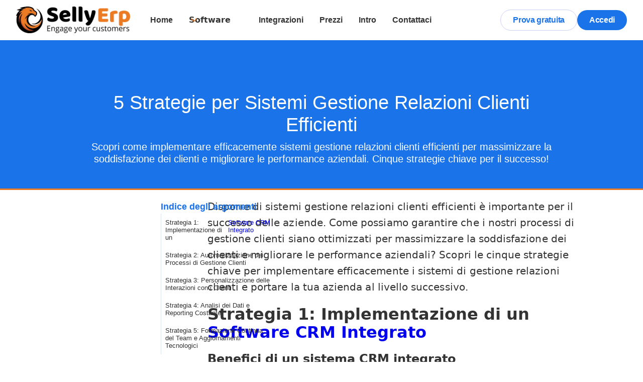

--- FILE ---
content_type: text/html
request_url: https://www.sellyerp.com/blog/5-strategie-per-sistemi-gestione-relazioni-clienti-efficienti
body_size: 14849
content:
<!DOCTYPE html><!-- Last Published: Tue Oct 07 2025 17:03:37 GMT+0000 (Coordinated Universal Time) --><html data-wf-domain="www.sellyerp.com" data-wf-page="64d63a4da30347d081a9ce6c" data-wf-site="5c057724f49f2c344c717d04" lang="it" data-wf-collection="64d63a4da30347d081a9ce1f" data-wf-item-slug="5-strategie-per-sistemi-gestione-relazioni-clienti-efficienti"><head><meta charset="utf-8"/><title>5 Strategie per Sistemi Gestione Relazioni Clienti Efficienti</title><meta content="Scopri come implementare efficacemente sistemi gestione relazioni clienti efficienti per massimizzare la soddisfazione dei clienti e migliorare le performance aziendali. Cinque strategie chiave per il successo!" name="description"/><meta content="5 Strategie per Sistemi Gestione Relazioni Clienti Efficienti" property="og:title"/><meta content="Scopri come implementare efficacemente sistemi gestione relazioni clienti efficienti per massimizzare la soddisfazione dei clienti e migliorare le performance aziendali. Cinque strategie chiave per il successo!" property="og:description"/><meta content="https://cdn.prod.website-files.com/5c057724f49f2c6032717d41/666e9268c9ae5acdd4babf3a_666e22b7ebb9f636645525.avif" property="og:image"/><meta content="5 Strategie per Sistemi Gestione Relazioni Clienti Efficienti" property="twitter:title"/><meta content="Scopri come implementare efficacemente sistemi gestione relazioni clienti efficienti per massimizzare la soddisfazione dei clienti e migliorare le performance aziendali. Cinque strategie chiave per il successo!" property="twitter:description"/><meta content="https://cdn.prod.website-files.com/5c057724f49f2c6032717d41/666e9268c9ae5acdd4babf3a_666e22b7ebb9f636645525.avif" property="twitter:image"/><meta property="og:type" content="website"/><meta content="summary_large_image" name="twitter:card"/><meta content="width=device-width, initial-scale=1" name="viewport"/><link href="https://cdn.prod.website-files.com/5c057724f49f2c344c717d04/css/sellyerp.webflow.shared.84f7e311f.min.css" rel="stylesheet" type="text/css"/><link href="https://cdn.prod.website-files.com/5c057724f49f2c344c717d04/css/sellyerp.webflow.64d63a4da30347d081a9ce6c-06596a95d.min.css" rel="stylesheet" type="text/css"/><style>html.w-mod-js:not(.w-mod-ix3) :is(.animazione-testo-1, .animazione-testo-2, .animazione-testo-3, .animazione-testo-4) {visibility: hidden !important;}</style><script type="text/javascript">!function(o,c){var n=c.documentElement,t=" w-mod-";n.className+=t+"js",("ontouchstart"in o||o.DocumentTouch&&c instanceof DocumentTouch)&&(n.className+=t+"touch")}(window,document);</script><link href="https://cdn.prod.website-files.com/5c057724f49f2c344c717d04/5c2caa2efd28a78eeff51954_FaviconEagle.png" rel="shortcut icon" type="image/x-icon"/><link href="https://cdn.prod.website-files.com/5c057724f49f2c344c717d04/5c9108c957008a4aee424df2_Aquila-256.png" rel="apple-touch-icon"/><link href="https://www.sellyerp.com/blog/5-strategie-per-sistemi-gestione-relazioni-clienti-efficienti" rel="canonical"/><link href="rss.xml" rel="alternate" title="RSS Feed" type="application/rss+xml"/><link rel="preconnect" href="https://cdn.prod.website-files.com/gsap/3.13.0/gsap.min.js">
<link rel="preconnect" href="https://cdn.prod.website-files.com/gsap/3.13.0/SplitText.min.js">
<link rel="preconnect" href="https://cdn.prod.website-files.com/5c057724f49f2c344c717d04/css/sellyerp.webflow.68a4b640b71576d920a24525-7039477d3.min.css">
<link rel="preconnect" href="https://cdn.prod.website-files.com/5c057724f49f2c344c717d04/css/sellyerp.webflow.shared.84f7e311f.min.css">
<link rel="preconnect" href="https://d3e54v103j8qbb.cloudfront.net/js/jquery-3.5.1.min.dc5e7f18c8.js?site=5c057724f49f2c344c717d04">
<script type="application/ld+json">
{
  "@context": "https://schema.org",
  "@type": "BlogPosting",
  "mainEntityOfPage": {
    "@type": "WebPage",
    "@id": ""
  },
  "headline": "5 Strategie per Sistemi Gestione Relazioni Clienti Efficienti",
  "description": "Scopri come implementare efficacemente sistemi gestione relazioni clienti efficienti per massimizzare la soddisfazione dei clienti e migliorare le performance aziendali. Cinque strategie chiave per il successo!",
  "image": {
    "@type": "ImageObject",
    "url": "https://cdn.prod.website-files.com/5c057724f49f2c6032717d41/666e9268c9ae5acdd4babf3a_666e22b7ebb9f636645525.avif",
    "width": 696,
    "height":400 
  },
  "author": {
    "@type": "Person",
    "name": ""
  },  
  "publisher": {
    "@type": "Organization",
    "name": "Selly Srl",
    "logo": {
      "@type": "ImageObject",
      "url": "https://cdn.prod.website-files.com/5c057724f49f2c344c717d04/5c0b9a75583e2fd0cbaa748b_Logo-sellyErp-giallo.png",
      "width": 200,
      "height": 60
    }
  },
  "datePublished": "Jun 26, 2024",
  "dateModified": "Jun 26, 2024"
}
</script></head><body class="body-3"><div data-w-id="09e87985-3e99-ca1b-58ff-68e7d28fc55a" data-animation="default" data-collapse="medium" data-duration="400" data-easing="ease" data-easing2="ease" role="banner" class="uui-navbar02_component w-nav"><div class="uui-navbar02_container"><a href="/" class="nav-logo-link w-inline-block"><img src="https://cdn.prod.website-files.com/5c057724f49f2c344c717d04/5c057f591ef396ce9091bc94_Logo-Nero-500.webp" loading="eager" alt="Selly Erp - Software Gestione clienti e vendite" width="227"/></a><nav role="navigation" class="uui-navbar02_menu w-nav-menu"><div class="uui-navbar02_menu-left"><a href="/" class="uui-navbar02_link w-nav-link">Home</a><div data-hover="true" data-delay="300" data-w-id="09e87985-3e99-ca1b-58ff-68e7d28fc564" class="uui-navbar02_menu-dropdown w-dropdown"><div class="uui-navbar02_dropdown-toggle w-dropdown-toggle"><div class="uui-dropdown-icon w-embed"><svg width="20" height="20" viewBox="0 0 20 20" fill="none" xmlns="http://www.w3.org/2000/svg">
<path d="M5 7.5L10 12.5L15 7.5" stroke="currentColor" stroke-width="1.67" stroke-linecap="round" stroke-linejoin="round"/>
</svg></div><div>Software</div></div><nav class="uui-navbar02_dropdown-list w-dropdown-list"><div class="uui-navbar02_container"><div class="uui-navbar02_dropdown-content"><div class="uui-navbar02_dropdown-content-left"><div class="uui-navbar02_dropdown-link-list"><h4 class="uui-navbar02_heading">Funzionalità </h4><a href="/software/crm-gestione-clienti" class="uui-navbar02_dropdown-link w-inline-block"><div class="uui-navbar02_icon-wrapper"><div class="icone-prezzi-2 w-embed"><svg width="420" height="420" viewBox="0 0 24 24" fill="none" xmlns="http://www.w3.org/2000/svg">
<path d="M14 14.252V22H4C3.99969 20.7789 4.27892 19.5739 4.8163 18.4774C5.35368 17.3809 6.13494 16.4219 7.10022 15.674C8.0655 14.9261 9.18918 14.4091 10.3852 14.1626C11.5811 13.9162 12.8177 13.9467 14 14.252V14.252ZM12 13C8.685 13 6 10.315 6 7C6 3.685 8.685 1 12 1C15.315 1 18 3.685 18 7C18 10.315 15.315 13 12 13ZM20 17H23V19H20V22.5L15 18L20 13.5V17Z" fill="currentColor"/>
</svg>
</div></div><div class="uui-navbar02_item-right"><div class="uui-navbar02_item-heading">Relazioni clienti CRM</div><div class="uui-text-size-small hide-mobile-landscape">Attività di relazione e opportunità di vendita</div></div></a><a href="/software/gestione-vendite" class="uui-navbar02_dropdown-link w-inline-block"><div class="uui-navbar02_icon-wrapper"><div class="icone-prezzi w-embed"><svg width="420" height="420" viewBox="0 0 24 24" fill="none" xmlns="http://www.w3.org/2000/svg">
<path d="M20 22H4C3.73478 22 3.48043 21.8946 3.29289 21.7071C3.10536 21.5196 3 21.2652 3 21V3C3 2.73478 3.10536 2.48043 3.29289 2.29289C3.48043 2.10536 3.73478 2 4 2H20C20.2652 2 20.5196 2.10536 20.7071 2.29289C20.8946 2.48043 21 2.73478 21 3V21C21 21.2652 20.8946 21.5196 20.7071 21.7071C20.5196 21.8946 20.2652 22 20 22ZM7 6V10H11V6H7ZM7 12V14H17V12H7ZM7 16V18H17V16H7ZM13 7V9H17V7H13Z" fill="currentColor"/>
</svg>
</div></div><div class="uui-navbar02_item-right"><div class="uui-navbar02_item-heading">Vendite</div><div class="uui-text-size-small hide-mobile-landscape">Gestione dei clienti a 360° dal preventivo al contratto<br/></div></div></a><a href="/software/gestione-fornitori-e-acquisti" class="uui-navbar02_dropdown-link w-inline-block"><div class="uui-navbar02_icon-wrapper"><div class="icone-prezzi w-embed"><svg width="420" height="420" viewBox="0 0 24 24" fill="none" xmlns="http://www.w3.org/2000/svg">
<path d="M12 14V22H4C4 19.8783 4.84285 17.8434 6.34315 16.3431C7.84344 14.8429 9.87827 14 12 14V14ZM18 21.5L15.061 23.045L15.622 19.773L13.245 17.455L16.531 16.977L18 14L19.47 16.977L22.755 17.455L20.378 19.773L20.938 23.045L18 21.5ZM12 13C8.685 13 6 10.315 6 7C6 3.685 8.685 1 12 1C15.315 1 18 3.685 18 7C18 10.315 15.315 13 12 13Z" fill="currentColor"/>
</svg>
</div></div><div class="uui-navbar02_item-right"><div class="uui-navbar02_item-heading">Fornitori e acquisti</div><div class="uui-text-size-small hide-mobile-landscape">Dall&#x27;ordine di acquisto alla ricezione fattura elettronica</div></div></a></div><div class="uui-navbar02_dropdown-link-list"><h4 class="uui-navbar02_heading">   </h4><a href="/software/gestione-magazzino" class="uui-navbar02_dropdown-link w-inline-block"><div class="uui-navbar02_icon-wrapper"><div class="icone-prezzi w-embed"><svg width="420" height="420" viewBox="0 0 24 24" fill="none" xmlns="http://www.w3.org/2000/svg">
<path d="M16 17V16H13V13H16V15H18V17H17V19H15V21H13V18H15V17H16ZM21 21H17V19H19V17H21V21ZM3 3H11V11H3V3ZM13 3H21V11H13V3ZM3 13H11V21H3V13ZM18 13H21V15H18V13ZM6 6V8H8V6H6ZM6 16V18H8V16H6ZM16 6V8H18V6H16Z" fill="currentColor"/>
</svg>
</div></div><div class="uui-navbar02_item-right"><div class="uui-navbar02_item-heading">Articoli e magazzini</div><div class="uui-text-size-small hide-mobile-landscape">Schede prodotti, listini, gestione scorte e inventari</div></div></a><a href="/software/amministrazione" class="uui-navbar02_dropdown-link w-inline-block"><div class="uui-navbar02_icon-wrapper"><div class="icone-prezzi w-embed"><svg width="420" height="420" viewBox="0 0 24 24" fill="none" xmlns="http://www.w3.org/2000/svg">
<path d="M12 22C6.477 22 2 17.523 2 12C2 6.477 6.477 2 12 2C17.523 2 22 6.477 22 12C22 17.523 17.523 22 12 22ZM10.05 11C10.1366 10.5747 10.3325 10.1792 10.6184 9.85258C10.9042 9.52593 11.2702 9.27933 11.6803 9.13706C12.0903 8.99478 12.5304 8.96172 12.9571 9.04114C13.3839 9.12056 13.7826 9.30972 14.114 9.59L15.815 8.457C15.2309 7.82076 14.476 7.36606 13.6405 7.14717C12.805 6.92829 11.9242 6.95447 11.1031 7.22259C10.2821 7.49072 9.55559 7.98945 9.01031 8.65926C8.46502 9.32907 8.12402 10.1417 8.028 11H7V13H8.027C8.12285 13.8586 8.46382 14.6714 9.00916 15.3414C9.55451 16.0114 10.2812 16.5103 11.1024 16.7784C11.9236 17.0466 12.8047 17.0727 13.6404 16.8536C14.476 16.6345 15.2309 16.1796 15.815 15.543L14.114 14.409C13.7826 14.6893 13.384 14.8785 12.9573 14.9579C12.5307 15.0374 12.0907 15.0044 11.6806 14.8623C11.2705 14.7201 10.9046 14.4736 10.6186 14.1471C10.3327 13.8206 10.1368 13.4252 10.05 13L15 13.001V11.001H10.05V11Z" fill="currentColor"/>
</svg>
</div></div><div class="uui-navbar02_item-right"><div class="uui-navbar02_item-heading">Amministrazione</div><div class="uui-text-size-small hide-mobile-landscape">Banche, incassi e pagamenti, Fatturazione Elettronica,</div></div></a><a href="/software/gestione-progetti" class="uui-navbar02_dropdown-link w-inline-block"><div class="uui-navbar02_icon-wrapper"><div class="icone-prezzi w-embed"><svg width="420" height="420" viewBox="0 0 24 24" fill="none" xmlns="http://www.w3.org/2000/svg">
<path d="M11.602 13.76L13.014 15.172L21.48 6.706L22.894 8.12L13.014 18L6.65 11.636L8.064 10.222L10.189 12.347L11.602 13.759V13.76ZM11.604 10.932L16.556 5.979L17.966 7.389L13.014 12.342L11.604 10.932ZM8.777 16.587L7.364 18L1 11.636L2.414 10.222L3.827 11.635L3.826 11.636L8.777 16.587V16.587Z" fill="currentColor"/>
</svg>
</div></div><div class="uui-navbar02_item-right"><div class="uui-navbar02_item-heading">Progetti</div><div class="uui-text-size-small hide-mobile-landscape">Rendicontazione lavori e analisi margine di progetto</div></div></a></div><div class="uui-navbar02_dropdown-link-list"><h4 class="uui-navbar02_heading risorse">Risorse</h4><a href="https://www.sellyerp.com/blog/guida-introduttiva-al-crm" target="_blank" class="uui-navbar02_dropdown-link w-inline-block"><div class="uui-navbar02_icon-wrapper"><div class="icone-risorse-menu w-embed"><svg width="420" height="420" viewBox="0 0 24 24" fill="none" xmlns="http://www.w3.org/2000/svg">
<path d="M3 18.5V5C3 4.20435 3.31607 3.44129 3.87868 2.87868C4.44129 2.31607 5.20435 2 6 2H20C20.2652 2 20.5196 2.10536 20.7071 2.29289C20.8946 2.48043 21 2.73478 21 3V21C21 21.2652 20.8946 21.5196 20.7071 21.7071C20.5196 21.8946 20.2652 22 20 22H6.5C5.57174 22 4.6815 21.6313 4.02513 20.9749C3.36875 20.3185 3 19.4283 3 18.5V18.5ZM19 20V17H6.5C6.10218 17 5.72064 17.158 5.43934 17.4393C5.15804 17.7206 5 18.1022 5 18.5C5 18.8978 5.15804 19.2794 5.43934 19.5607C5.72064 19.842 6.10218 20 6.5 20H19ZM10 4H6C5.73478 4 5.48043 4.10536 5.29289 4.29289C5.10536 4.48043 5 4.73478 5 5V15.337C5.46869 15.1144 5.98115 14.9993 6.5 15H19V4H17V12L13.5 10L10 12V4Z" fill="currentColor"/>
</svg>
</div></div><div class="uui-navbar02_item-right"><div class="uui-navbar02_item-heading">Guida al CRM</div><div class="uui-text-size-small hide-mobile-landscape">Cos&#x27;è e perché usarlo</div></div></a><a href="https://www.sellyerp.com/blog" target="_blank" class="uui-navbar02_dropdown-link w-inline-block"><div class="uui-navbar02_icon-wrapper"><div class="uui-icon-1x1-xsmall-4 w-embed"><svg width="25" height="24" viewBox="0 0 25 24" fill="none" xmlns="http://www.w3.org/2000/svg">
<path d="M21.6666 11.5C21.6666 16.1944 17.861 20 13.1666 20C12.0898 20 11.0598 19.7998 10.1118 19.4345C9.93844 19.3678 9.85177 19.3344 9.78285 19.3185C9.71506 19.3029 9.66599 19.2963 9.59648 19.2937C9.5258 19.291 9.44826 19.299 9.29318 19.315L4.17216 19.8444C3.68392 19.8948 3.43979 19.9201 3.29579 19.8322C3.17036 19.7557 3.08494 19.6279 3.06219 19.4828C3.03609 19.3161 3.15274 19.1002 3.38605 18.6684L5.02171 15.6408C5.15641 15.3915 5.22376 15.2668 5.25427 15.1469C5.2844 15.0286 5.29168 14.9432 5.28204 14.8214C5.27229 14.6981 5.21819 14.5376 5.10999 14.2166C4.82246 13.3636 4.66662 12.45 4.66662 11.5C4.66662 6.80558 8.4722 3 13.1666 3C17.861 3 21.6666 6.80558 21.6666 11.5Z" stroke="currentColor" stroke-width="2" stroke-linecap="round" stroke-linejoin="round"/>
</svg></div></div><div class="uui-navbar02_item-right"><div class="uui-navbar02_item-heading">Blog</div><div class="uui-text-size-small hide-mobile-landscape">Articoli su come gestire i processi gestionali</div></div></a><a href="https://updates.sellyerp.com/sellyerp/updates" target="_blank" class="uui-navbar02_dropdown-link w-inline-block"><div class="uui-navbar02_icon-wrapper"><div class="icone-risorse-menu w-embed"><svg width="420" height="420" viewBox="0 0 24 24" fill="none" xmlns="http://www.w3.org/2000/svg">
<path d="M4.92901 2.92896L6.34301 4.34296C5.59904 5.08503 5.00906 5.96682 4.60697 6.93763C4.20488 7.90845 3.99861 8.94916 4.00001 9.99996C4.00001 12.21 4.89501 14.21 6.34301 15.657L4.93001 17.07C3.99998 16.1426 3.26237 15.0406 2.75954 13.8273C2.25672 12.614 1.9986 11.3133 2.00001 9.99996C1.99833 8.68649 2.25623 7.38565 2.75889 6.17217C3.26154 4.95869 3.99904 3.85651 4.92901 2.92896V2.92896ZM19.071 2.92896C20.001 3.85651 20.7385 4.95869 21.2411 6.17217C21.7438 7.38565 22.0017 8.68649 22 9.99996C22.0017 11.3134 21.7438 12.6143 21.2411 13.8277C20.7385 15.0412 20.001 16.1434 19.071 17.071L17.657 15.657C18.401 14.9149 18.991 14.0331 19.393 13.0623C19.7951 12.0915 20.0014 11.0507 20 9.99996C20 7.78996 19.105 5.78996 17.657 4.34296L19.07 2.92996L19.071 2.92896ZM7.75701 5.75696L9.17201 7.17196C8.79997 7.54288 8.50491 7.98367 8.30378 8.46899C8.10264 8.95431 7.99941 9.4746 8.00001 9.99996C8.00001 11.105 8.44801 12.105 9.17201 12.828L7.75701 14.243C7.19904 13.6864 6.75657 13.025 6.45504 12.2968C6.15352 11.5686 5.99888 10.7881 6.00001 9.99996C6.00001 8.34296 6.67201 6.84296 7.75701 5.75696ZM16.243 5.75696C16.801 6.31355 17.2434 6.97494 17.545 7.7031C17.8465 8.43126 18.0011 9.21183 18 9.99996C18.0011 10.7881 17.8465 11.5686 17.545 12.2968C17.2434 13.025 16.801 13.6864 16.243 14.243L14.828 12.828C15.2 12.457 15.4951 12.0162 15.6962 11.5309C15.8974 11.0456 16.0006 10.5253 16 9.99996C16.0006 9.4746 15.8974 8.95431 15.6962 8.46899C15.4951 7.98367 15.2 7.54288 14.828 7.17196L16.243 5.75696V5.75696ZM12 12C11.4696 12 10.9609 11.7892 10.5858 11.4142C10.2107 11.0391 10 10.5304 10 9.99996C10 9.46952 10.2107 8.96081 10.5858 8.58574C10.9609 8.21067 11.4696 7.99996 12 7.99996C12.5304 7.99996 13.0391 8.21067 13.4142 8.58574C13.7893 8.96081 14 9.46952 14 9.99996C14 10.5304 13.7893 11.0391 13.4142 11.4142C13.0391 11.7892 12.5304 12 12 12ZM11 14H13V22H11V14Z" fill="currentColor"/>
</svg>
</div></div><div class="uui-navbar02_item-right"><div class="uui-navbar02_text-wrapper"><div class="uui-navbar02_item-heading margin-bottom-0">Aggiornamenti</div><div class="uui-badge-small-success"><div>Novità</div></div></div><div class="uui-text-size-small hide-mobile-landscape">Le novità di Selly Erp</div></div></a></div></div><div class="uui-navbar02_dropdown-content-right"><div class="uui-navbar02_dropdown-content-wrapper"><div class="uui-navbar02_dropdown-blog-item-wrapper"><a href="https://www.sellyerp.com/blog/come-organizzare-la-gestione-dei-lead" target="_blank" class="uui-navbar02_blog-item w-inline-block"><div class="uui-navbar02_blog-image-wrapper"><img src="https://cdn.prod.website-files.com/5c057724f49f2c344c717d04/6527b4797be2a14ddfafe2ea_Gestione-lead-sellyerp-menu-min.png" loading="eager" alt="Gestione dei lead con Selly Erp" class="uui-navbar02_blog-image"/></div><div class="uui-navbar02_blog-content"><div class="uui-navbar02_item-heading">Come organizzare la gestione dei lead</div><div class="uui-text-size-small text-style-2lines">La guida per organizzare in 5 semplici step l&#x27;acquisizione di nuovi clienti.</div><div class="uui-navbar02_dropdown-content-button-wrapper"><div class="uui-button-row-5"><div class="uui-button-wrapper-5"><div class="uui-button-link-gray is-button-xsmall"><div class="text-block-83">Leggi l&#x27;articolo</div></div></div></div></div></div></a></div></div><div class="uui-navbar02_dropdown-right-overlay-absolute"></div></div></div></div></nav></div><a href="/integrazioni" class="uui-navbar02_link w-nav-link">Integrazioni</a><a href="/prezzi" class="uui-navbar02_link w-nav-link">Prezzi</a><a href="https://www.sellyerp.com/gestione-clienti-intro" target="_blank" class="uui-navbar02_link w-nav-link">Intro</a><a href="/contattaci" class="uui-navbar02_link w-nav-link">Contattaci</a></div><div class="nav-button-group"><div class="nav-menu-button w-nav-button"><div class="w-icon-nav-menu"></div></div><a href="https://app.sellyerp.com/signup?subscription_plan=BUSINESS&amp;utm_medium=website&amp;utm_source=menuprincipale" target="_blank" class="nav-button-secondary w-inline-block"><div class="text-block-66">Prova gratuita</div></a><a href="https://app.sellyerp.com/login" target="_blank" class="nav-button-primary w-inline-block"><div class="text-block-87">Accedi</div></a></div></nav><div class="uui-navbar02_menu-button w-nav-button"><div class="menu-icon_component"><div class="menu-icon_line-top"></div><div class="menu-icon_line-middle"><div class="menu-icon_line-middle-inner"></div></div><div class="menu-icon_line-bottom"></div></div></div></div></div><div class="_2020-sfondo-funzioni _2020-sfondo-corto"><div class="hero-blog w-container"><div class="accentselly"><h1 class="heading-9">5 Strategie per Sistemi Gestione Relazioni Clienti Efficienti</h1><div class="text-block-28">Scopri come implementare efficacemente sistemi gestione relazioni clienti efficienti per massimizzare la soddisfazione dei clienti e migliorare le performance aziendali. Cinque strategie chiave per il successo!</div></div><div class="div-block-20"><img width="40" height="40" alt="Autore articolo" src="" class="autore-articolo w-dyn-bind-empty"/><div class="text-block-35 w-dyn-bind-empty"></div></div></div></div><div data-w-id="61833638-a8de-e177-58ad-232f556cfc21" class="progress-bar-orizz"></div><div class="blog-section"><div class="div-block-29"><div class="blog-grid"><div class="content-left"><div class="stick-toc"><div class="title-small">Indice degli argomenti</div><div id="toc" class="toc"></div><div class="hide---but-don-t-delete"><a href="#" class="tocitem">This is also a heading<br/></a><a href="#" class="tocitem active">This is a heading<br/></a></div></div></div><div id="content" class="content-right-blog"><div class="rte-blog w-richtext"><p>Disporre di sistemi gestione relazioni clienti efficienti è importante per il successo delle aziende. Come possiamo garantire che i nostri processi di gestione clienti siano ottimizzati per massimizzare la soddisfazione dei clienti e migliorare le performance aziendali? Scopri le cinque strategie chiave per implementare efficacemente i sistemi di gestione relazioni clienti e portare la tua azienda al livello successivo.</p><h2>Strategia 1: Implementazione di un <a href="https://www.sellyerp.com/software/crm-gestione-clienti" target="_blank">Software CRM Integrato</a></h2><h3>Benefici di un sistema CRM integrato</h3><p>Un software CRM integrato consente di centralizzare tutte le informazioni sui clienti in un unico sistema, facilitando la gestione delle relazioni e migliorando l&#x27;efficienza operativa dell&#x27;azienda. Alcuni dei principali vantaggi includono:</p><ul role="list"><li>Maggiore organizzazione e accesso semplificato ai dati dei clienti.</li><li>Miglioramento della comunicazione interna tra i dipartimenti.</li><li>Automatizzazione dei processi ripetitivi per risparmiare tempo e risorse.</li></ul><h3>Funzionalità chiave da cercare in un software CRM</h3><p>Quando si seleziona un software CRM per ottimizzare le relazioni con i clienti, è importante considerare le seguenti funzionalità:</p><ul role="list"><li>Flessibilità e adattabilità alle esigenze specifiche dell&#x27;azienda.</li><li>Integrazione con altri sistemi e piattaforme utilizzate.</li><li>Strumenti di analisi dei dati per monitorare le prestazioni e l&#x27;efficacia delle strategie di gestione clienti.</li></ul><h3>Come scegliere il miglior software CRM per la propria attività</h3><p>Per individuare il software CRM più adatto alle esigenze della propria attività e garantire sistemi gestione relazioni clienti efficienti, è consigliabile:</p><ul role="list"><li>Condurre una valutazione approfondita delle funzionalità offerte da diverse soluzioni CRM.</li><li>Considerare le recensioni e le esperienze di altri utenti per valutare l&#x27;affidabilità del software.</li><li>Richiedere una demo o un periodo di prova per testare direttamente le funzionalità offerte.<br/>Per ulteriori informazioni sulle migliori pratiche nella selezione di un software CRM, consulta il sito web di Salesforce.<br/></li></ul><h2>Strategia 2: Automatizzazione dei Processi di Gestione Clienti</h2><h3>Importanza dell&#x27;automazione nella gestione delle relazioni con i clienti</h3><p>L&#x27;automazione dei processi di gestione clienti è fondamentale per garantire sistemi gestione relazioni clienti efficienti. Automatizzare le attività ripetitive consente di risparmiare tempo prezioso e di fornire un servizio più tempestivo ed accurato ai clienti.</p><h3>Strumenti e tecnologie per automatizzare i processi</h3><p>Alcuni degli strumenti più utilizzati per automatizzare i processi di gestione clienti includono:</p><ul role="list"><li>Software di automazione del marketing per l&#x27;invio di campagne personalizzate.</li><li>Chatbot per rispondere alle domande dei clienti in tempo reale.</li><li>Sistemi di ticketing per gestire le richieste e le segnalazioni dei clienti in modo efficiente.</li></ul><h3>Miglioramento dell&#x27;efficienza e dell&#x27;esperienza del cliente tramite l&#x27;automazione</h3><p>L&#x27;automazione non solo ottimizza i processi interni, ma migliora anche l&#x27;esperienza complessiva del cliente. I vantaggi includono:</p><ul role="list"><li>Risposte più rapide alle richieste dei clienti.</li><li>Personalizzazione delle interazioni basata sui comportamenti e sulle preferenze.</li><li>Maggiore precisione e riduzione degli errori umani.<br/><br/></li></ul><h2>Strategia 3: Personalizzazione delle Interazioni con i Clienti</h2><h3>Utilizzo dei dati per personalizzare le interazioni</h3><p>La personalizzazione delle interazioni con i clienti è essenziale per creare legami duraturi e migliorare la soddisfazione del cliente. Utilizzando i dati raccolti, è possibile:</p><ul role="list"><li>Segmentare i clienti in base alle loro preferenze e comportamenti.</li><li>Creare messaggi mirati e personalizzati per ogni segmento di clientela.</li><li>Offrire prodotti o servizi su misura per le esigenze specifiche di ciascun cliente.</li></ul><h3>Creazione di offerte e promozioni mirate</h3><p>La personalizzazione delle offerte e delle promozioni in base al comportamento passato dei clienti aumenta la probabilità di conversione e fidelizzazione. Alcuni suggerimenti includono:</p><ul role="list"><li>Invio di offerte speciali basate sugli acquisti precedenti.</li><li>Creazione di programmi fedeltà personalizzati per premiare i clienti più fedeli.</li><li>Utilizzo di messaggi personalizzati per cogliere l&#x27;attenzione dei clienti nel modo più efficace.</li></ul><h3>Importanza della personalizzazione nell&#x27;aumentare la fedeltà del cliente</h3><p>La personalizzazione delle interazioni non solo migliora l&#x27;esperienza del cliente, ma aumenta anche la fedeltà e il valore a lungo termine del cliente per l&#x27;azienda. Investire nella personalizzazione delle relazioni con i clienti è un passo fondamentale per garantire sistemi gestione relazioni clienti efficienti. Per approfondire l&#x27;argomento sulla personalizzazione delle interazioni, visita il sito web di Adobe.</p><h2>Strategia 4: Analisi dei Dati e Reporting Costante</h2><h3>Ruolo dell&#x27;analisi dei dati nella gestione delle relazioni con i clienti</h3><p>L&#x27;analisi dei dati svolge un ruolo cruciale nella gestione delle relazioni con i clienti, poiché fornisce informazioni preziose per comprendere meglio il comportamento e le esigenze dei clienti. Alcuni punti chiave includono:</p><ul role="list"><li>Monitoraggio delle interazioni dei clienti con l&#x27;azienda su diversi canali.</li><li>Identificazione di tendenze e modelli di comportamento dei clienti.</li><li>Valutazione delle performance delle campagne di marketing e delle iniziative di fidelizzazione.</li></ul><h3>Metriche chiave da monitorare per valutare l&#x27;efficacia delle strategie</h3><p>Alcune delle metriche più importanti da monitorare per valutare l&#x27;efficacia delle strategie di gestione clienti includono:</p><ul role="list"><li>Tasso di conversione dei lead in clienti effettivi.</li><li>Customer Lifetime Value (CLV) per determinare il valore a lungo termine dei clienti.</li><li>Tasso di churn per misurare la fedeltà dei clienti e individuare eventuali problemi nella gestione delle relazioni.</li></ul><h3>Come utilizzare i report per ottimizzare le performance</h3><p>L&#x27;analisi dei report generati dall&#x27;attività di gestione clienti consente di identificare aree di miglioramento e ottimizzare le performance complessive. Alcuni suggerimenti pratici comprendono:</p><ul role="list"><li>Effettuare analisi comparative tra periodi per individuare trend positivi o negativi.</li><li>Effettuare test A/B per valutare l&#x27;efficacia di diverse strategie.</li><li>Utilizzare i dati per prendere decisioni informate e adattare le strategie in base ai risultati ottenuti. </li></ul><h2>Strategia 5: Formazione Continua del Team e Aggiornamenti Tecnologici</h2><h3>Importanza della formazione del team sull&#x27;uso del sistema di gestione clienti</h3><p>Un aspetto fondamentale per garantire sistemi gestione relazioni clienti efficienti è la formazione continua del team sull&#x27;utilizzo del software e dei processi di gestione clienti. Alcuni vantaggi della formazione includono:</p><ul role="list"><li>Incremento della competenza e della produttività del team.</li><li>Miglioramento della qualità delle interazioni con i clienti.</li><li>Riduzione degli errori e delle inefficienze grazie alla padronanza del sistema.</li></ul><h3>Mantenimento della competenza tecnologica e dell&#x27;efficienza operativa</h3><p>L&#x27;evoluzione costante delle tecnologie e dei software richiede un costante aggiornamento delle competenze del team per garantire l&#x27;efficienza operativa. Alcuni suggerimenti utili sono:</p><ul role="list"><li>Organizzare sessioni di formazione regolari per tenere il team al passo con le novità del settore.</li><li>Coinvolgere il team nella valutazione e nell&#x27;implementazione di nuove funzionalità dei sistemi di gestione clienti.</li><li>Favorire una cultura aziendale orientata all&#x27;apprendimento e alla crescita continua.</li></ul><h3>Come garantire che il team sia sempre aggiornato sulle ultime novità del settore</h3><p>Per garantire che il team rimanga costantemente aggiornato sulle ultime novità nel campo della gestione relazioni clienti, è consigliabile:</p><ul role="list"><li>Partecipare a webinar, corsi online e conferenze del settore.</li><li>Leggere pubblicazioni e riviste specializzate sull&#x27;argomento.</li><li>Promuovere la condivisione delle conoscenze tra i membri del team. </li></ul><h3>Come posso scegliere il miglior software CRM per la mia azienda?</h3><p>La scelta del miglior software CRM dipende dalle esigenze specifiche della tua azienda. È importante valutare le funzionalità offerte, l&#x27;integrazione con altri sistemi, e la facilità d&#x27;uso per il tuo team. Effettuare una ricerca dettagliata e richiedere delle demo può aiutarti a prendere la decisione più informata.</p><h3>Qual è il ruolo dell&#x27;analisi dei dati nei sistemi di gestione clienti efficienti?</h3><p>L&#x27;analisi dei dati svolge un ruolo cruciale nella comprensione del comportamento dei clienti, nell&#x27;identificazione di trend e nell&#x27;ottimizzazione delle strategie di gestione clienti. Monitorare le metriche chiave e utilizzare i report generati per prendere decisioni informate è essenziale per migliorare le performance aziendali.</p><h3>Perché la personalizzazione delle interazioni con i clienti è così importante?</h3><p>La personalizzazione delle interazioni con i clienti consente di creare legami più stretti, migliorare la soddisfazione del cliente e aumentare la fedeltà. Utilizzando i dati per personalizzare le offerte e le comunicazioni, è possibile fornire esperienze più rilevanti e coinvolgenti ai clienti.</p><h3>Qual è l&#x27;importanza della formazione continua del team nella gestione dei sistemi CRM?</h3><p>La formazione continua del team è fondamentale per garantire che tutti i membri siano competenti nell&#x27;uso del sistema CRM e siano a conoscenza delle ultime novità e funzionalità. Investire nella formazione aiuta a massimizzare l&#x27;efficienza operativa e a garantire un&#x27;ottima gestione delle relazioni clienti.</p><h3>Come posso utilizzare l&#x27;automazione per migliorare la gestione delle relazioni con i clienti?</h3><p>L&#x27;automazione dei processi di gestione clienti consente di risparmiare tempo, ridurre gli errori e fornire risposte più rapide ai clienti. Utilizzando strumenti come i chatbot e i software di automazione del marketing, è possibile ottimizzare le interazioni con i clienti e migliorare l&#x27;efficienza complessiva del sistema di gestione clienti.</p><p>‍</p><p><strong>Prova il software di gestione relazioni clienti Selly Erp</strong>. <a href="https://app.sellyerp.com/signup?subscription_plan=PREMIUM&amp;utm_medium=website&amp;utm_source=blog" target="_blank">Attiva un account di prova</a></p></div></div></div></div></div><div class="w-embed w-script"><!--This is for the Table of Contents-->
<script>
const observer = new IntersectionObserver(entries => {
  entries.forEach(entry => {
    const id = entry.target.getAttribute("id");
    if (entry.isIntersecting) {
      document.querySelectorAll(".active").forEach((z) => {
        z.classList.remove("active")
      });
      document.querySelector(`a[href="#${id}"]`).classList.add("active");
    }
  });
}, { rootMargin: '0px 0px -75% 0px' });
</script>
<script>
document.getElementById("content").querySelectorAll("h2").forEach(function(heading, i) { // runs a function for all h2 elements inside your rich text element
  heading.setAttribute("id", "toc-" + i); // gives each h2 a unique id
  observer.observe(heading);
  let str = heading.innerHTML; // adds section titles to slugs
  str = str.replace(/\s+/g, '-').replace(/[°&\/\\#,+()$~%.'":;*?<>{}]/g, "").toLowerCase(); // replaces spaces with hyphens, removes special characters and extra spaces from the headings, and applies lowercase in slugs
  heading.setAttribute("id", str); // gives each heading a unique id
  const item = document.createElement("a"); // creates an anchor element called "item" for each h2
  item.innerHTML = heading.innerHTML // gives each item the text of the corresponding heading
  item.setAttribute("class", "tocitem"); // gives each item the correct class
  item.setAttribute("href", "#" + str); // gives each item the correct anchor link
  document.querySelector("#toc").appendChild(item); // places each item inside the Table of Contents div
});
</script></div><div class="section-15"><div class="container-15 w-container"></div></div><div class="cta-account-prova-823"><footer class="section-cta"><div class="container-large-3"><div class="w-layout-grid cta-grid"><div id="w-node-_277784ad-fe83-f16a-3534-a7017b04ff3c-81a9ce6c" class="cta-content"><h2 class="cta-heading">Attiva il tuo account di prova</h2></div><div class="cta-content-wrapper"><p class="paragraph-cta">Sempre più persone scelgono la semplicità e l&#x27;efficienza del software gestionale Selly Erp. Attiva ora un account di prova, in pochi minuti avrai a tua disposizione gli strumenti giusti per far crescere la tua azienda.</p><div class="cta-detail-wrapper"><a href="https://app.sellyerp.com/signup?subscription_plan=BUSINESS&amp;utm_medium=blog&amp;utm_source=" target="_blank" class="cta-button w-button">PROVA GRATUITA</a><div class="cta-avatar-group"><div class="group-wrapper"><div class="avatar-group"><img src="https://cdn.prod.website-files.com/5c057724f49f2c344c717d04/64d1ff63445c8af250c8be28_Dietmar.webp" loading="lazy" alt="Dietmar" class="avatar-image-3"/></div><div class="avatar-group avatar-stacked"><img src="https://cdn.prod.website-files.com/5c057724f49f2c344c717d04/64d1fdf50510104a45f3bea5_DavideB.webp" loading="lazy" alt="Davide" class="avatar-image-3"/></div><div class="avatar-group avatar-stacked"><img src="https://cdn.prod.website-files.com/61dcfa5751bebd70d72d6cef/61dcfd7f5e3e4e462b477c51_Small%20Avatar%2003.png" loading="lazy" alt="Pietro" class="avatar-image-3"/></div><div class="avatar-group avatar-stacked"><img src="https://cdn.prod.website-files.com/5c057724f49f2c344c717d04/5efcf3a4780a2882aeb14ea5_Foto%20-%20Gian%20Gabriele%20Caccia-min.webp" loading="lazy" alt="Gabriele" class="avatar-image-3"/></div><div class="avatar-group avatar-stacked"><img src="https://cdn.prod.website-files.com/5c057724f49f2c344c717d04/5efe0c2ef7afead3f0ea4878_Foto%20-%20Andrea%20Santoro.webp" loading="lazy" alt="Andrea" class="avatar-image-3"/></div></div><div class="avatar-text-2"></div></div></div></div></div></div><img src="https://cdn.prod.website-files.com/61dcfa5751bebd70d72d6cef/61dcfd7f5e3e4e64e0477c4e_CTA%20Circle.svg" loading="lazy" alt="Sfondo circolare" class="cta-shape"/></footer></div><div class="cta-iscrizione-blog"><div class="wrapper-3 w-container"><div data-ix="fade-up-1" class="form-iscritti-blog w-form"><img src="https://cdn.prod.website-files.com/5c057724f49f2c344c717d04/5c4f0406a29a8fadcaf166bf_Aquila.png" alt="Icona SellyErp" class="trial-app-icon"/><h2 class="header-form-blog"><span class="heading-accent-5">Iscriviti</span> al nostro blog</h2><form id="wf-form-Iscrizione-blog" name="wf-form-Iscrizione-blog" data-name="Iscrizione-blog" method="get" class="campi-form-blog" data-wf-page-id="64d63a4da30347d081a9ce6c" data-wf-element-id="48272d72-4b6e-198b-884a-9fab56123a2c"><input class="input trial-email-input w-node-_48272d72-4b6e-198b-884a-9fab56123a2f-81a9ce6c w-input" maxlength="256" name="Indirizzo-Email-2" data-name="Indirizzo Email 2" placeholder="Indirizzo E-mail" type="email" id="Indirizzo-Email-2" required=""/><label id="w-node-_48272d72-4b6e-198b-884a-9fab56123a31-81a9ce6c" class="w-checkbox newsletter-checkbox"><input id="Subscribe" name="Checkbox" data-name="Checkbox" type="checkbox" required="" class="w-checkbox-input checkbox"/><span for="Checkbox" class="checkbox-label w-form-label">Ho preso visione della <a href="/privacy" target="_blank">Privacy e cookies policy</a></span></label><input type="submit" data-wait="Attendere prego" class="gradient-button w-button" value="Iscrizione"/></form><div class="form-success trial w-form-done"><div>✌️ Thank you for your submission! We just sent you an email.</div></div><div class="form-error red w-form-fail"><div>Oops! Something went wrong while submitting the form :(</div></div></div></div></div><div><div class="wrapper-4"><div class="w-layout-grid footer-grid"><div id="w-node-_705d37a6-2534-d50f-ee65-1183101c69a0-101c699d" class="footer-top"><a href="#" class="footer-brand w-nav-brand"><img src="https://cdn.prod.website-files.com/5c057724f49f2c344c717d04/5c057f591ef396ce9091bc94_Logo-Nero-500.webp" alt="Logo Selly Erp" class="logo-icon-2"/></a><div class="w-layout-grid _2-buttons"><a id="w-node-_83be6379-4e06-a490-4e57-4403afd4acfe-101c699d" href="https://www.make.com/en/integrations/selly-erp" target="_blank" class="w-inline-block"><img src="https://cdn.prod.website-files.com/5c057724f49f2c344c717d04/633d442223ddcfa8ff3ed9b1_Make-Partner.png" loading="lazy" width="155" id="w-node-_34ccb0a3-cded-bf11-8e8b-7013d176597c-101c699d" alt="Partner Make" class="store-badge-link"/></a><a href="https://apps.apple.com/it/app/selly-erp/id1500814038" rel="nofollow" target="_blank" class="store-badge-link w-inline-block"><img src="https://cdn.prod.website-files.com/5de534c0bd224dc7b15c8f63/5de534c0bd224da88a5c9269_app-store.svg" alt="Apple Store" class="store-badge small"/></a><a href="https://play.google.com/store/apps/details?id=com.sellyerp.mobile" rel="nofollow" target="_blank" class="store-badge-link w-inline-block"><img src="https://cdn.prod.website-files.com/5de534c0bd224dc7b15c8f63/5de534c0bd224d25035c9267_google-play.svg" alt="Google Play" class="store-badge small"/></a></div></div><div id="w-node-_705d37a6-2534-d50f-ee65-1183101c69a8-101c699d" class="footer-info"><p class="text-grey">Il più innovativo software di gestione clienti progettato per l&#x27;era della digital economy.</p></div><div id="w-node-_705d37a6-2534-d50f-ee65-1183101c69b4-101c699d" class="footer-column"><h5 class="footer-heading">Funzioni </h5><a href="/software/crm-gestione-clienti" class="footer-link-2">Relazioni clienti CRM</a><a href="/software/gestione-vendite" class="footer-link-2">Gestionale di vendita</a><a href="/software/gestione-fornitori-e-acquisti" class="footer-link-2">Gestione acquisti</a><a href="/software/gestione-magazzino" class="footer-link-2">Gestione magazzino</a><a href="/software/amministrazione" class="footer-link-2">Fatturazione elettronica</a><a href="/software/amministrazione" class="footer-link-2">Gestione amministrativa</a><a href="/integrazioni" class="footer-link-2">CRM per Gmail</a><a href="/funzioni/gestione-clienti-mobile" class="footer-link-2">CRM Mobile</a></div><div id="w-node-_705d37a6-2534-d50f-ee65-1183101c69c5-101c699d" class="footer-column"><h5 class="footer-heading">Risorse</h5><a href="/gestione-clienti-intro" class="footer-link-2">Intro a Selly Erp</a><a href="https://updates.sellyerp.com/sellyerp/updates" target="_blank" class="footer-link-2">Novità</a><a href="https://www.sellyerp.com/blog/guida-introduttiva-al-crm" class="footer-link-2">Guida al CRM</a><a href="https://www.sellyerp.com/blog/le-migliori-soluzioni-crm" class="footer-link-2">I migliori CRM </a><a href="https://www.sellyerp.com/blog/programma-gestione-magazzino" class="footer-link-2">Programma magazzino: quale scegliere?</a><a href="https://www.sellyerp.com/blog/come-organizzare-la-gestione-dei-lead" class="footer-link-2">Come organizzare la gestione dei Lead</a><a href="https://www.sellyerp.com/blog/come-organizzare-le-attivita-dei-venditori" class="footer-link-2">Organizzare le attività dei venditori</a><a href="https://cdn.prod.website-files.com/5c057724f49f2c344c717d04/5c92aabcc62eaabc339b0426_Modello%20per%20Profilo%20acquirente%20-%20SellyErp.pdf" rel="nofollow" class="footer-link-2">Creare il profilo del cliente ideale</a><a href="https://www.sellyerp.com/blog/integrazioni-sellyerp-make" rel="nofollow" class="footer-link-2">Integrare +1500 app con Selly Erp</a></div><div id="w-node-_705d37a6-2534-d50f-ee65-1183101c69d0-101c699d" class="footer-column"><h5 class="footer-heading">Contatti</h5><a href="/contattaci" class="footer-link-2">Richiesta contatto</a></div><div id="w-node-_705d37a6-2534-d50f-ee65-1183101c69d5-101c699d" class="footer-column"><h5 class="footer-heading">Legal</h5><div class="text-block-62">Selly Srl<br/>Viale Trieste 83<br/>36100 Vicenza (VI) <br/><br/>Codice fiscale/Partita IVA<br/>Reg.imp. n. 04215810245<br/>REA 388022<br/>Capitale Soc. €20.000 i.v.<br/>‍</div><a href="/privacy" class="footer-link-2">Privacy &amp; Cookie Policy</a></div></div><div class="footer-v1-bottom"><div class="text-block-85">© 2025 Selly Erp</div><div class="vertical-divider"></div><div class="text-block-86">Powered with love by Selly Srl</div><div class="div-block-34"></div><div class="div-block-33"><a href="https://cloud.google.com/find-a-partner/partner/selly-srl" target="_blank" class="w-inline-block"><img src="https://cdn.prod.website-files.com/5c057724f49f2c344c717d04/63d955dcace2c725fad2d834_Google_Cloud_Partner.png" loading="lazy" width="226" sizes="(max-width: 479px) 100vw, 225.9943084716797px" alt="Selly Srl è Google Cloud Partner" srcset="https://cdn.prod.website-files.com/5c057724f49f2c344c717d04/63d955dcace2c725fad2d834_Google_Cloud_Partner-p-500.png 500w, https://cdn.prod.website-files.com/5c057724f49f2c344c717d04/63d955dcace2c725fad2d834_Google_Cloud_Partner.png 947w" class="image-29"/></a></div></div></div></div><script src="https://d3e54v103j8qbb.cloudfront.net/js/jquery-3.5.1.min.dc5e7f18c8.js?site=5c057724f49f2c344c717d04" type="text/javascript" integrity="sha256-9/aliU8dGd2tb6OSsuzixeV4y/faTqgFtohetphbbj0=" crossorigin="anonymous"></script><script src="https://cdn.prod.website-files.com/5c057724f49f2c344c717d04/js/webflow.ea00c0ce.a62867c7044c78fc.js" type="text/javascript"></script><script src="https://cdn.prod.website-files.com/gsap/3.13.0/gsap.min.js" type="text/javascript"></script><script src="https://cdn.prod.website-files.com/gsap/3.13.0/SplitText.min.js" type="text/javascript"></script><script>
document.addEventListener('DOMContentLoaded', () => {
  /** init gtm after 3500 seconds - this could be adjusted */
  setTimeout(initGTM, 3500);
});
document.addEventListener('scroll', initGTMOnEvent);
document.addEventListener('mousemove', initGTMOnEvent);
document.addEventListener('touchstart', initGTMOnEvent);
function initGTMOnEvent(event) {
  initGTM();
  event.currentTarget.removeEventListener(event.type, initGTMOnEvent); // remove the event listener that got triggered
}
function initGTM() {
  if (window.gtmDidInit) {
    return false;
  }
  window.gtmDidInit = true; // flag to ensure script does not get added to DOM more than once.
  const script = document.createElement('script');
  script.type = 'text/javascript';
  script.async = true;
  // ensure PageViews is always tracked (on script load)
  script.onload = () => {
    dataLayer.push({ event: 'gtm.js', 'gtm.start': new Date().getTime(), 'gtm.uniqueEventId': 0 });
  };
  script.src = 'https://www.googletagmanager.com/gtm.js?id=GTM-W5HFTVS';
  document.head.appendChild(script);
};</script>




<!-- Google Tag Manager (noscript) -->
<noscript><iframe src="https://www.googletagmanager.com/ns.html?id=GTM-W5HFTVS"
height="0" width="0" style="display:none;visibility:hidden"></iframe></noscript>
<!-- End Google Tag Manager (noscript) -->

<script> $('#current-page').val(location.href); </script>


<script>
var noFollowArray = [
  "hubspot",
  "zoho",
  "salesforce",
  "sugarcrm",
  "pipedrive",
  "pipeliner",
  "google",
  "nimble",
  "activecampaign",
  "streak",
  "odoo",
  "oracle",
  "close",
  "netsuite",
];  

noFollowArray.forEach(function(element) {
  console.log(element);
  var noFollowLinks = $('a[href*=' + element +"]")
  noFollowLinks.attr('rel', 'nofollow');
});
</script></body></html>

--- FILE ---
content_type: text/css
request_url: https://cdn.prod.website-files.com/5c057724f49f2c344c717d04/css/sellyerp.webflow.64d63a4da30347d081a9ce6c-06596a95d.min.css
body_size: 15850
content:
:root{--slate-blue:#5a54ff;--tomato:#ff512fcc;--primario:#1a73e8;--gradiente-1:#b87df9;--main-color:#9165f7;--arancione:#eb7a23;--black:black;--white:white;--sfondo-chiaro:#e8f0fe;--untitled-ui-gray900:#101828;--untitled-ui-primary50:#f9f5ff;--untitled-ui-primary100:#f4ebff;--untitled-ui-primary600:#7f56d9;--untitled-ui-gray100:#f2f4f7;--untitled-ui-gray50:#f9fafb;--untitled-ui-white:white;--untitled-ui-primary700:#6941c6;--untitled-ui-gray300:#d0d5dd;--untitled-ui-gray700:#344054;--untitled-ui-gray800:#1d2939;--untitled-ui-gray600:#475467;--untitled-ui-success50:#ecfdf3;--untitled-ui-success700:#027a48;--untitled-ui-gray500:#667085;--deep-pink:#dd2476f5;--midnight-blue:#1a1933;--untitled-ui-primary500:#9e77ed;--untitled-ui-primary800:#53389e;--untitled-ui-gray200:#eaecf0;--untitled-ui-primary300:#d6bbfb;--untitled-ui--primary900:#42307d;--untitled-ui--primary200:#e9d7fe;--untitled-ui--gray400:#98a2b3;--untitled-ui--pink700:#c11574;--untitled-ui--pink50:#fdf2fa;--untitled-ui--indigo50:#eef4ff;--untitled-ui--indigo700:#3538cd}body{color:#333;font-family:Arial,Helvetica Neue,Helvetica,sans-serif;font-size:14px;line-height:20px}h1{margin-top:20px;margin-bottom:10px;font-size:38px;font-weight:700;line-height:44px}h2{margin-top:20px;margin-bottom:10px;font-size:32px;font-weight:700;line-height:36px}h3{margin-top:20px;margin-bottom:10px;font-size:24px;font-weight:700;line-height:30px}h4{margin-top:10px;margin-bottom:10px;font-size:18px;font-weight:500;line-height:24px}p{text-align:left;margin-bottom:10px;font-family:system-ui,-apple-system,BlinkMacSystemFont,Segoe UI,Roboto,Oxygen,Ubuntu,Cantarell,Fira Sans,Droid Sans,Helvetica Neue,sans-serif;font-size:16px;font-weight:300}a{text-decoration:none}ul{margin-top:0;margin-bottom:10px;padding-left:40px;list-style:disc}li{list-style:disc}.w-layout-grid{grid-row-gap:16px;grid-column-gap:16px;grid-template-rows:auto auto;grid-template-columns:1fr 1fr;grid-auto-columns:1fr;display:grid}.w-checkbox{margin-bottom:5px;padding-left:20px;display:block}.w-checkbox:before{content:" ";grid-area:1/1/2/2;display:table}.w-checkbox:after{content:" ";clear:both;grid-area:1/1/2/2;display:table}.w-checkbox-input{float:left;margin:4px 0 0 -20px;line-height:normal}.w-checkbox-input--inputType-custom{border:1px solid #ccc;border-radius:2px;width:12px;height:12px}.w-checkbox-input--inputType-custom.w--redirected-checked{background-color:#3898ec;background-image:url(https://d3e54v103j8qbb.cloudfront.net/static/custom-checkbox-checkmark.589d534424.svg);background-position:50%;background-repeat:no-repeat;background-size:cover;border-color:#3898ec}.w-checkbox-input--inputType-custom.w--redirected-focus{box-shadow:0 0 3px 1px #3898ec}.accentselly{color:#5b5c5dde;margin-top:39px;margin-bottom:0;font-weight:700}.gradient-button{background-color:var(--primario);color:#fff;text-align:center;letter-spacing:1px;text-transform:uppercase;background-image:none;border-radius:6px;height:50px;margin-top:11px;padding-top:11px;padding-left:20px;padding-right:20px;font-family:Arial,Helvetica Neue,Helvetica,sans-serif;font-size:17px;font-weight:700;line-height:30px;transition:box-shadow .2s;box-shadow:0 6px 12px #282b3114}.gradient-button:hover{background-color:var(--arancione);background-image:none;box-shadow:0 12px 24px #282b3129}.gradient-button.block{background-image:linear-gradient(135deg,#ff8e64,#ffe641);display:block}.gradient-button.blue{background-image:linear-gradient(135deg,#7956ec,#2fb9f8)}.gradient-button.blue.block{display:block}.wrapper-3{border:1px #000;max-width:1230px;margin:50px auto;padding-top:0;padding-left:15px;padding-right:15px;display:block}.wrapper-3.center{text-align:center;text-align:center;text-align:center;margin-top:0;margin-bottom:0;padding-top:33px;padding-bottom:31px;display:block;overflow:visible}.heading-accent-5{font-family:Arial,Helvetica Neue,Helvetica,sans-serif;font-size:30px;font-weight:700;line-height:28px}.form-error{color:#fff;background-color:#0000;border:1px solid #ffffff4d;border-radius:6px;margin-top:20px;margin-bottom:20px;padding-top:5px;padding-bottom:5px;font-size:12px;line-height:20px}.form-error.red{color:#ff4876;background-color:#ff48761a;border-color:#ff4876}.form-success{text-align:left;background-color:#0000;padding-left:0;font-size:14px}.form-success.trial{text-align:center;text-align:center;padding-top:10px;padding-left:15px;padding-right:15px;position:relative}.input{background-color:#f8f9fa;border:1px solid #d3d5da;border-radius:6px;height:50px;margin-bottom:0;padding-top:11px;padding-left:20px;padding-right:20px;font-size:17px;line-height:30px}.input.trial-input{flex:1;margin-bottom:0;margin-left:10px;margin-right:10px;font-family:Arial,Helvetica Neue,Helvetica,sans-serif}.input.trial-email-input{margin:19px 10px 0;padding-top:11px;font-family:Arial,Helvetica Neue,Helvetica,sans-serif}.checkbox{margin-right:8px;font-size:20px}.trial-app-icon{text-align:left;border-radius:0;width:80px;max-width:80px;margin:-45px auto 25px}.newsletter-checkbox{color:#999ea8;text-align:left;width:100%;margin-top:28px;margin-bottom:28px;padding-left:30px;font-size:13px;line-height:22px}.checkbox-label{color:var(--black);margin-top:-11px;font-family:Arial,Helvetica Neue,Helvetica,sans-serif;font-weight:300}.hero-blog{color:#fff;text-align:center;background-image:linear-gradient(#0000,#0000);flex-direction:column;justify-content:space-between;align-items:stretch;width:auto;height:40vh;margin-top:0;padding-top:4px;padding-bottom:0;display:flex;overflow:hidden}.heading-9{color:#fff;background-color:#0000;font-family:Arial,Helvetica Neue,Helvetica,sans-serif;font-weight:400}.text-block-28{color:#fff;width:auto;max-width:none;margin-top:2px;font-family:Arial,Helvetica Neue,Helvetica,sans-serif;font-size:20px;font-weight:400;line-height:24px}.cta-iscrizione-blog{background-image:linear-gradient(to bottom,var(--white),var(--white));margin-top:0;margin-bottom:4px;padding-top:51px;padding-bottom:50px}.form-iscritti-blog{border:1px solid var(--primario);color:#282b31;text-align:center;background-color:#fff;border-radius:12px;max-width:770px;margin:80px auto 10px;padding-bottom:40px;padding-left:100px;padding-right:100px;display:block}.campi-form-blog{grid-column-gap:16px;grid-row-gap:16px;flex-flow:wrap;grid-template-rows:auto auto;grid-template-columns:1fr 1fr;grid-auto-columns:1fr;justify-content:center;margin-left:-11px;margin-right:-11px;padding-top:0;padding-bottom:0;display:flex}.header-form-blog{max-width:800px;margin:1px auto 20px;font-family:Arial,Helvetica Neue,Helvetica,sans-serif;font-weight:300;display:block}.blog-grid{flex-direction:row;flex:1;width:100%;padding-left:282px;display:block;position:relative}.body-3{font-family:Roboto}.progress-bar-orizz{z-index:9999;transform-origin:0%;background-color:#ec7a24;width:100%;height:3px;position:fixed;inset:0% auto auto 0%}.autore-articolo{border:2px solid var(--white);border-radius:20px;padding-bottom:0}.text-block-35{text-transform:uppercase;margin-bottom:1px;padding-bottom:0;font-family:Arial,Helvetica Neue,Helvetica,sans-serif}.div-block-20{margin-top:0;margin-bottom:-27px}.wrapper-4{z-index:2;background-color:#0000;flex-direction:column;justify-content:center;align-items:center;width:100%;max-width:1220px;margin-left:auto;margin-right:auto;padding-left:10px;padding-right:10px;position:relative}.wrapper-4.centred{flex-direction:column;justify-content:center;align-items:center;display:flex}.wrapper-4.nav-bar-wrapper{flex-direction:row;justify-content:space-between;align-items:stretch;height:100%;display:flex}.text-grey{color:#333;padding-bottom:77px;font-family:Arial,Helvetica Neue,Helvetica,sans-serif;font-size:17px;display:block}.footer-v1-bottom{color:#798099;border-top:1px solid #e6e8f0;justify-content:flex-start;align-items:center;margin-top:48px;margin-left:15px;margin-right:15px;padding-top:28px;padding-bottom:28px;font-size:12px;line-height:20px;display:flex}.footer-brand{justify-content:center;align-items:center;padding:0;display:flex}.footer-column{flex-direction:column;align-items:flex-start;display:flex}.vertical-divider{background-color:#e6e8f0;width:1px;height:12px;margin-left:8px;margin-right:8px}.footer-heading{margin-bottom:20px;font-family:Arial,Helvetica Neue,Helvetica,sans-serif;font-size:18px;font-weight:500}.logo-icon-2{height:50px;margin-right:12px}.footer-link-2{color:#333;padding-top:6px;padding-bottom:6px;font-family:Arial,Helvetica Neue,Helvetica,sans-serif;text-decoration:none;transition:color .2s}.footer-link-2:hover{text-decoration:underline}.store-badge-link{transition:transform .4s;display:block;position:relative}.store-badge-link:hover{transform:translateY(-3px)}.footer-info{flex-direction:column;align-items:flex-start;padding-bottom:0;padding-right:10%;display:flex}.footer-grid{grid-column-gap:30px;grid-row-gap:0px;grid-template-rows:auto;grid-template-columns:1fr 1fr 1fr 1fr 1fr 1fr 1fr 1fr 1fr 1fr 1fr 1fr;width:100%;padding-bottom:32px;padding-left:15px;padding-right:15px;position:relative}.store-badge{height:48px}.store-badge.small{height:40px;display:inline-block}._2-buttons{grid-column-gap:16px;grid-row-gap:16px;grid-template:". .Area"/1.1fr 1fr 1fr;grid-auto-columns:1fr;display:grid}.footer-top{justify-content:space-between;align-items:center;margin-bottom:16px;padding-top:48px;padding-bottom:48px;display:flex}._2020-sfondo-funzioni{background-color:var(--primario);text-align:center;background-image:none;flex-direction:column;justify-content:space-between;align-items:stretch;width:auto;height:75vh;margin-top:-88px;padding-top:4px;padding-bottom:0;display:block;position:relative;overflow:hidden}._2020-sfondo-funzioni._2020-sfondo-corto{background-image:linear-gradient(to bottom,var(--primario),var(--primario));background-image:linear-gradient(to bottom,var(--primario),var(--primario));height:41vh;margin-top:0}.title-small{color:var(--primario);margin-bottom:4px;font-family:Arial,Helvetica Neue,Helvetica,sans-serif;font-size:18px;font-weight:700}.hide---but-don-t-delete{display:none}.content-left{width:230px;padding-top:6px;position:absolute;inset:0% auto 0% 0%}.section-15{margin-bottom:53px}.tocitem{color:#333;border-left:1px solid #dbe2eb;border-radius:0 5px 5px 0;justify-content:space-between;padding:10px 10px 10px 8px;font-family:Arial,Helvetica Neue,Helvetica,sans-serif;font-size:13px;font-weight:400;line-height:1.2em;text-decoration:none;transition:color .2s,background-color .2s,color .2s;display:flex}.tocitem:hover{color:#070e27;background-color:#2962ff1a;border-left-width:2px;border-left-color:#070e27;padding-left:7px}.tocitem.active{color:#070e27;background-color:#2962ff1a;border-left-width:2px;border-left-color:#2962ff;padding-left:7px}.content-right-blog{grid-column-gap:16px;grid-row-gap:16px;grid-template-rows:auto auto;grid-template-columns:1fr 1fr;grid-auto-columns:1fr;justify-content:center;max-width:80%;margin-left:auto;margin-right:auto;font-family:Arial,Helvetica Neue,Helvetica,sans-serif;display:block}.container-15{flex-direction:row;padding-left:0}.blog-section{padding-left:3%;padding-right:3%}.div-block-29{width:100%;height:100%;margin-left:auto;margin-right:auto}.stick-toc{position:sticky;top:60px}.text-block-62{color:#333;font-family:Arial,Helvetica Neue,Helvetica,sans-serif}.cta-content{flex-direction:column;align-items:flex-start;display:flex}.cta-grid{grid-column-gap:92px;grid-row-gap:24px;grid-template-rows:auto;grid-template-columns:1fr 1fr;align-items:center}.cta-heading{color:#fff;letter-spacing:-.04em;max-width:550px;margin-top:0;margin-bottom:24px;font-family:Arial,Helvetica Neue,Helvetica,sans-serif;font-size:40px;font-weight:800;line-height:48px}.avatar-image-3{object-fit:cover;border-radius:20px;width:100%;height:100%}.cta-detail-wrapper{justify-content:flex-start;align-items:center;width:100%;margin-top:32px;display:flex}.cta-content-wrapper{flex-direction:column;align-items:flex-start;display:flex}.group-wrapper{align-items:center;margin-right:14px;display:flex}.paragraph-cta{color:#dadde7;letter-spacing:-.02em;max-width:none;margin-bottom:0;font-family:Arial,Helvetica Neue,Helvetica,sans-serif;font-size:18px;font-weight:400;line-height:32px}.cta-avatar-group{color:#fff;letter-spacing:-.01em;flex-wrap:wrap;align-items:center;margin-top:10px;margin-bottom:10px;padding-left:0;font-size:16px;font-weight:500;line-height:24px;display:flex}.avatar-text-2{margin-top:10px;margin-bottom:10px}.cta-button{color:var(--arancione);white-space:nowrap;background-color:#fff;border:2px solid #fff;border-radius:99px;justify-content:center;align-items:center;margin-right:32px;padding:10px 25px;font-family:Arial,Helvetica Neue,Helvetica,sans-serif;font-size:16px;font-weight:400;line-height:24px;transition:all .3s;display:flex}.cta-button:hover{color:#1355ff;background-color:#fff}.cta-shape{height:100%;position:absolute;inset:0% auto 0% 0%}.cta-shape:hover{color:var(--arancione)}.avatar-group{border:2px solid #fff;border-radius:100px;align-items:center;width:32px;min-width:50px;height:32px;min-height:50px}.avatar-group.avatar-stacked{margin-left:-20px}.section-cta{background-color:#1355ff;align-items:center;padding:100px 5%;display:flex;position:relative;overflow:hidden}.container-large-3{z-index:5;width:100%;max-width:1240px;margin-left:auto;margin-right:auto;position:relative}.image-29{flex:0 auto;order:1;display:block}.div-block-33{grid-column-gap:16px;grid-row-gap:16px;flex-direction:row;grid-template-rows:auto auto;grid-template-columns:1fr 1fr;grid-auto-columns:1fr;justify-content:flex-end;align-self:auto;align-items:flex-end;display:flex}.div-block-34{padding-right:649px}.nav-button-primary{grid-column-gap:8px;grid-row-gap:8px;background-color:var(--primario);color:#fff;text-align:center;letter-spacing:-.02em;border-radius:99px;flex-direction:row;flex:none;justify-content:center;align-items:center;padding:8px 24px;font-size:16px;font-weight:600;line-height:24px;text-decoration:none;transition:background-color .5s cubic-bezier(.6,.6,0,1)}.nav-button-primary:hover{background-color:#8492eb}.nav-button-primary:active{background-color:#8b99f9}.nav-button-secondary{grid-column-gap:8px;grid-row-gap:8px;color:var(--primario);text-align:center;letter-spacing:-.02em;background-color:#fff;border:1px solid #cbd0f6;border-radius:99px;flex-direction:row;justify-content:center;align-items:center;padding:8px 24px;font-size:16px;font-weight:600;line-height:24px;text-decoration:none;transition:all .5s cubic-bezier(.6,.6,0,1);display:flex}.nav-button-secondary:hover{background-color:#eceefe}.nav-button-secondary:active{background-color:#d8ddfd}.nav-button-group{grid-column-gap:8px;align-items:center;display:flex}.text-block-66{color:var(--primario);font-family:Arial,Helvetica Neue,Helvetica,sans-serif;font-weight:700}.icone-prezzi{color:var(--primario);justify-content:center;align-self:stretch;align-items:center;width:24px;height:24px;display:flex}.uui-button-row-5{grid-column-gap:.75rem;grid-row-gap:.75rem;flex-wrap:wrap;align-items:center;display:flex}.uui-text-size-small{color:var(--untitled-ui-gray600);letter-spacing:normal;letter-spacing:normal;font-family:system-ui,-apple-system,BlinkMacSystemFont,Segoe UI,Roboto,Oxygen,Ubuntu,Cantarell,Fira Sans,Droid Sans,Helvetica Neue,sans-serif;font-size:.875rem;line-height:1.5}.uui-icon-1x1-xsmall-4{color:var(--arancione);width:1.5rem;height:1.5rem}.uui-badge-small-success{grid-column-gap:.25rem;background-color:var(--untitled-ui-success50);color:var(--untitled-ui-success700);white-space:nowrap;mix-blend-mode:multiply;border-radius:10rem;align-items:center;padding:.125rem .5rem;font-family:system-ui,-apple-system,BlinkMacSystemFont,Segoe UI,Roboto,Oxygen,Ubuntu,Cantarell,Fira Sans,Droid Sans,Helvetica Neue,sans-serif;font-size:.75rem;font-weight:500;display:flex}.uui-dropdown-icon{color:var(--arancione);justify-content:center;align-items:center;width:1.25rem;height:1.25rem;margin-right:1rem;display:flex;position:absolute;inset:auto 0% auto auto}.uui-navbar02_menu-button{padding:0}.uui-navbar02_link{color:#333;align-items:center;padding:1.75rem 1rem;font-family:Arial,Helvetica Neue,Helvetica,sans-serif;font-size:1rem;font-weight:600;transition:all .3s}.uui-navbar02_link:hover,.uui-navbar02_link:focus{color:var(--arancione)}.uui-navbar02_link.w--current{color:#333}.uui-navbar02_link.w--current:hover,.uui-navbar02_link.w--current:focus{color:var(--arancione)}.uui-navbar02_dropdown-right-overlay-absolute{background-color:var(--untitled-ui-gray50);min-width:100vw;position:absolute;inset:0% auto 0% 0%}.uui-button-link-gray{grid-column-gap:.5rem;color:var(--untitled-ui-gray600);white-space:nowrap;background-color:#0000;justify-content:flex-start;align-items:center;padding:0;font-family:system-ui,-apple-system,BlinkMacSystemFont,Segoe UI,Roboto,Oxygen,Ubuntu,Cantarell,Fira Sans,Droid Sans,Helvetica Neue,sans-serif;font-size:1rem;font-weight:600;line-height:1.5;text-decoration:none;transition:all .3s;display:flex}.uui-button-link-gray:hover{color:var(--untitled-ui-gray700)}.uui-button-link-gray.is-button-xsmall{font-size:.875rem}.uui-navbar02_dropdown-content-button-wrapper{letter-spacing:normal;margin-top:.75rem;font-size:.875rem}.uui-navbar02_item-heading{color:var(--untitled-ui-gray900);margin-bottom:.25rem;font-family:system-ui,-apple-system,BlinkMacSystemFont,Segoe UI,Roboto,Oxygen,Ubuntu,Cantarell,Fira Sans,Droid Sans,Helvetica Neue,sans-serif;font-weight:600}.uui-navbar02_item-heading.margin-bottom-0{margin-bottom:0}.uui-navbar02_blog-content{flex-direction:column;justify-content:flex-start;font-weight:400;display:flex}.uui-navbar02_blog-image{object-fit:contain;width:100%;height:100%;position:absolute;inset:0%}.uui-navbar02_blog-image-wrapper{border-radius:.375rem;width:100%;margin-bottom:1.5rem;padding-top:55%;position:relative;overflow:hidden}.uui-navbar02_blog-item{border-radius:.5rem;flex-direction:column;grid-template-rows:auto;grid-template-columns:max-content;grid-auto-columns:1fr;padding:.75rem;text-decoration:none;transition:all .3s;display:flex}.uui-navbar02_blog-item:hover{background-color:var(--untitled-ui-white)}.uui-navbar02_dropdown-blog-item-wrapper{flex-direction:column;grid-template-rows:auto auto auto auto;grid-template-columns:1fr;grid-auto-columns:1fr;align-items:flex-start}.uui-navbar02_dropdown-content-wrapper{z-index:1;grid-template-rows:max-content;grid-template-columns:1fr;grid-auto-columns:1fr;display:grid;position:relative}.uui-navbar02_dropdown-content-right{grid-column-gap:16px;grid-row-gap:16px;flex:1;grid-template-rows:max-content auto;grid-template-columns:1fr;grid-auto-columns:1fr;max-width:22rem;padding:1.25rem;position:relative}.uui-navbar02_text-wrapper{grid-column-gap:.5rem;grid-row-gap:0px;align-items:center;margin-bottom:.25rem;display:flex}.uui-navbar02_item-right{flex-direction:column;justify-content:center;align-items:flex-start;font-weight:400;display:flex}.uui-navbar02_icon-wrapper{color:var(--untitled-ui-primary600);flex:none}.uui-navbar02_dropdown-link{grid-column-gap:1rem;grid-row-gap:0px;border-radius:.5rem;grid-template-rows:auto;grid-template-columns:max-content 1fr;grid-auto-columns:1fr;align-items:flex-start;padding:.75rem;text-decoration:none;transition:all .3s;display:grid}.uui-navbar02_dropdown-link:hover{background-color:var(--untitled-ui-gray50)}.uui-navbar02_heading{color:var(--primario);letter-spacing:normal;margin-top:0;margin-bottom:.25rem;font-family:Arial,Helvetica Neue,Helvetica,sans-serif;font-size:.875rem;font-weight:700}.uui-navbar02_heading.risorse{color:var(--arancione)}.uui-navbar02_dropdown-link-list{grid-column-gap:0px;grid-row-gap:.5rem;grid-template-rows:max-content;grid-template-columns:1fr;grid-auto-rows:max-content;grid-auto-columns:1fr;display:grid}.uui-navbar02_dropdown-content-left{grid-column-gap:2rem;grid-row-gap:0px;flex:1;grid-template-rows:auto;grid-template-columns:1fr 1fr 1fr;grid-auto-columns:1fr;padding:2rem 2rem 2rem 0;display:grid}.uui-navbar02_dropdown-content{width:100%;display:flex}.uui-navbar02_container{justify-content:space-between;align-items:center;width:100%;max-width:80rem;height:100%;margin-left:auto;margin-right:auto;display:flex}.uui-navbar02_dropdown-list{box-shadow:0 12px 16px -4px #00000014,0 4px 6px -2px #10182808}.uui-navbar02_dropdown-list.w--open{background-color:var(--sfondo-chiaro);width:100vw;min-width:100vw;max-width:100%;padding-left:2rem;padding-right:2rem;position:absolute;inset:5.0625rem auto auto 0%;overflow:hidden}.uui-navbar02_dropdown-toggle{color:#333;align-items:center;padding:1.75rem 2.5rem 1.75rem 1rem;font-family:system-ui,-apple-system,BlinkMacSystemFont,Segoe UI,Roboto,Oxygen,Ubuntu,Cantarell,Fira Sans,Droid Sans,Helvetica Neue,sans-serif;font-size:1rem;font-weight:600;transition:all .3s;display:flex}.uui-navbar02_dropdown-toggle:hover{color:var(--arancione);font-family:Arial,Helvetica Neue,Helvetica,sans-serif}.uui-navbar02_menu-dropdown{position:static}.uui-navbar02_menu-dropdown:hover{color:var(--arancione)}.uui-navbar02_menu{flex:1;justify-content:space-between;align-items:center;margin-left:1.5rem;display:flex;position:static}.uui-navbar02_component{border-bottom:1px solid var(--untitled-ui-gray100);background-color:#fff;align-items:center;min-height:5rem;padding-left:2rem;padding-right:2rem;display:flex}.text-block-83{color:var(--primario);font-family:Arial,Helvetica Neue,Helvetica,sans-serif}.icone-prezzi-2{color:#1a73e8;justify-content:center;align-self:stretch;align-items:center;width:24px;height:24px;display:flex}.icone-risorse-menu{color:var(--arancione);justify-content:center;align-self:stretch;align-items:center;width:24px;height:24px;display:flex}.text-block-85,.text-block-86{color:#333;font-family:Arial,Helvetica Neue,Helvetica,sans-serif}.text-block-87{font-family:Arial,Helvetica Neue,Helvetica,sans-serif;font-weight:700}.rte-blog{margin-top:20px;margin-right:0;padding-right:0;font-family:system-ui,-apple-system,BlinkMacSystemFont,Segoe UI,Roboto,Oxygen,Ubuntu,Cantarell,Fira Sans,Droid Sans,Helvetica Neue,sans-serif;font-weight:400}.rte-blog h2,.rte-blog h3{font-family:system-ui,-apple-system,BlinkMacSystemFont,Segoe UI,Roboto,Oxygen,Ubuntu,Cantarell,Fira Sans,Droid Sans,Helvetica Neue,sans-serif;font-weight:600}.rte-blog p{letter-spacing:.003em;font-size:20px;line-height:32px}.rte-blog li{font-family:system-ui,-apple-system,BlinkMacSystemFont,Segoe UI,Roboto,Oxygen,Ubuntu,Cantarell,Fira Sans,Droid Sans,Helvetica Neue,sans-serif;font-weight:300}@media screen and (min-width:1280px){.banner{color:#174ea6;background-color:#e8f0fe}.span-yellow{color:var(--arancione)}.text-span-45{color:var(--arancione);border-radius:0;font-size:3rem}}@media screen and (min-width:1440px){p{font-family:Arial,Helvetica Neue,Helvetica,sans-serif}.heading-9{font-family:system-ui,-apple-system,BlinkMacSystemFont,Segoe UI,Roboto,Oxygen,Ubuntu,Cantarell,Fira Sans,Droid Sans,Helvetica Neue,sans-serif;font-weight:600}.text-block-28{font-family:system-ui,-apple-system,BlinkMacSystemFont,Segoe UI,Roboto,Oxygen,Ubuntu,Cantarell,Fira Sans,Droid Sans,Helvetica Neue,sans-serif;font-weight:300}.button-10.white{flex-direction:row;justify-content:center;padding-top:11px}.hero-subscribe{justify-items:center}.text-block-39{text-align:center}.apprezzato-utenti{margin-top:45px}.content-right-blog{max-width:70%}.f-heading-detail-small{color:var(--primario)}.a-button-primary{background-color:#1a73e8}.a-header-play{width:48px;height:48px}.a-container-regular{margin-bottom:15px}.a-header-grid{grid-column-gap:31px;grid-template-columns:1fr 1fr}.a-header-text-link{color:var(--primario);font-size:14px;display:block}.a-header-tabs-menu{text-align:center}.a-header-tab-link.w--current{color:var(--primario);font-size:16px}.a-paragraph-small{font-size:15px}.nav-button-primary{background-color:#1a73e8}.banner{background-color:#e8f0fe}.icon-small{width:24px;height:24px}.banner-description{color:#174ea6;font-size:18px}.span-yellow{color:#eb7a23}.div-block-36{align-self:center}.icons-feature{color:#174ea6d9;width:80px;height:80px}.text-block-65{color:#1a73e8;font-size:18px}.text-block-66{color:#1a73e8}.capterral-logo{padding-top:25px;padding-bottom:40px}.testo-linea-apprezzato{font-weight:700}.paragraph-18{text-align:center;margin-top:10px;margin-bottom:50px;font-size:20px}.frase-evidenza{color:var(--primario);text-align:center;margin-top:30px;margin-bottom:30px;font-size:20px}.text-block-67{font-size:18px;font-weight:700}.text-block-68,.text-block-69{font-size:18px}.text-block-70{font-size:19px}.text-block-71,.text-block-72,.text-block-73,.text-block-74{font-size:18px}.titolo-funzioni{color:var(--arancione);font-size:16px}.f-testimonial-star-wrapper{color:var(--tomato)}.f-h3-heading{color:#333}.f-paragraph-small{color:#383942;font-size:15px}.f-testimonial-card-fixed{border-width:2px;border-color:#e8f0fe}.feature-title-4{color:#333}.features-title-wrap-2{grid-column-gap:16px;grid-row-gap:16px;flex-direction:column;grid-template-rows:auto auto;grid-template-columns:1fr 1fr;grid-auto-columns:1fr;align-items:center;display:flex}.immagine-casi-uso{border-radius:8px}.number-span{color:var(--primario)}.h2-intestazioni{color:#333;text-align:center}.h2-intestazioni.left{text-align:left;text-align:left}.icone-medie{color:var(--primario);width:32px;height:32px}.cornice-tab-funzioni{background-color:#0000;padding:4px}.videata-tab-funzioni{border:.25rem solid #000;border-radius:8px}.grid-cell{justify-content:center;align-items:flex-start}.grid-cell.right{align-items:flex-end}.price-base{margin-left:0;padding-left:50px;padding-right:50px}.grid-row{grid-template-columns:.75fr .25fr}.text-block-79{text-align:left}.prezzi-servizi-avviamento{text-align:center;display:block}.paraagrafo-hero-section{font-size:20px;line-height:1.6}.hero-section823{padding-bottom:30px;font-family:Arial,Helvetica Neue,Helvetica,sans-serif}.pre-intestazioni-823{color:var(--primario)}.sottotitolo-h2-823{color:var(--primario);justify-content:center;align-items:stretch;display:flex}.pre-intestazioni-demo823{color:var(--primario)}.funzioni-hero-823{border-radius:4px}.pulsante-principale-823{background-color:#1a73e8}.lightbox_video-overlay-layer-2{background-color:#0000}.uui-icon-1x1-xsmall-2{color:var(--primario)}.uui-text-size-medium-3{color:#333;font-family:Arial,Helvetica Neue,Helvetica,sans-serif;font-size:18px}.uui-heading-xxsmall-2{font-family:Arial,Helvetica Neue,Helvetica,sans-serif;font-weight:700}.uui-layout80_list{grid-template-rows:auto auto}.uui-button-4{border-color:var(--primario);background-color:var(--primario)}.uui-button-row-4.button-row-center,.uui-button-row-4.button-row-center.is-reverse-mobile-landscape,.uui-button-row-4.is-reverse-mobile-landscape,.uui-button-row-4.button-row-center,.uui-button-row-4.button-row-center.is-reverse-mobile-landscape,.uui-button-row-4.button-row-center.is-reverse-mobile-landscape,.uui-button-row-4.is-reverse-mobile-landscape{display:none}.uui-space-large-2{min-height:2rem}.uui-text-size-xlarge-2{color:#333;font-family:Arial,Helvetica Neue,Helvetica,sans-serif}.uui-heading-xlarge-2{font-family:Arial,Helvetica Neue,Helvetica,sans-serif;font-weight:700}.uui-badge-group_icon-2.text-color-primary500{color:var(--arancione)}.uui-space-xhuge-2{min-height:6rem}.uui-text-size-large-4,.uui-heading-medium-4{color:#333;font-family:Arial,Helvetica Neue,Helvetica,sans-serif}.uui-heading-subheading-3,.text-block-81{color:var(--primario);font-family:Arial,Helvetica Neue,Helvetica,sans-serif;font-weight:700}.text-block-82{color:var(--primario)}.uui-heading-large{font-family:Arial,Helvetica Neue,Helvetica,sans-serif;font-weight:700}.uui-section_cta02{background-color:var(--sfondo-chiaro)}.icon-44{color:var(--arancione)}.uui-space-large-3.centro{justify-content:center;margin-top:28px;display:flex}.uui-text-size-xlarge-3{color:#333;font-family:Arial,Helvetica Neue,Helvetica,sans-serif}.uui-dropdown-icon{color:var(--arancione)}.uui-navbar02_link{color:#333;font-family:Arial,Helvetica Neue,Helvetica,sans-serif;font-size:1.2rem;font-weight:400}.uui-navbar02_link:hover,.uui-navbar02_link:focus,.uui-navbar02_link.w--current:focus{color:var(--arancione)}.uui-navbar02_dropdown-toggle{color:#333;font-family:Arial,Helvetica Neue,Helvetica,sans-serif;font-size:1.2rem;font-weight:400}.uui-navbar02_dropdown-toggle:hover,.uui-navbar02_dropdown-toggle:focus{color:var(--arancione)}.uui-navbar02_menu-dropdown{font-family:Arial,Helvetica Neue,Helvetica,sans-serif;font-size:1.2em}.uui-navbar02_menu-left:hover{color:var(--arancione)}.pulsante-principale-lp-823,.a-button-primary-lp823,.a-button-primary-copy{background-color:#1a73e8}.uui-page-padding-8{margin-top:30px}.uui-max-width-small-2{margin-bottom:105px}.uui-heroheader08_image{border:15px none var(--white);box-shadow:-3px 1px 17px 5px #0003}.uui-page-padding{background-color:#fff}.uui-heading-xlarge{font-family:Wfvisualsansvf,Arial,sans-serif;font-size:5rem;font-weight:900;line-height:1.1}.uui-button-row.button-row-center.is-reverse-mobile-landscape{display:none}.uui-text-size-xlarge{margin-bottom:20px;font-family:Arial,Helvetica Neue,Helvetica,sans-serif}.uui-space-large{margin-top:1rem}.uui-padding-vertical-xhuge{padding-top:4rem;padding-bottom:4rem}.animazione-testo-2{color:var(--arancione);margin-top:3rem;margin-bottom:3rem;font-size:2.5rem;font-weight:700;display:none;position:absolute}.animazioni-header-home{justify-content:center;align-items:center;display:flex;position:relative}.animazione-testo-1{color:var(--arancione);-webkit-text-stroke-width:0px;-webkit-text-stroke-color:var(--arancione);text-transform:none;margin-top:0;margin-bottom:0;font-family:Wfvisualsansvf,Arial,sans-serif;font-size:2.5rem;font-weight:700;display:none;position:absolute}.animazione-testo-3,.animazione-testo-4{color:var(--arancione);margin-top:0;margin-bottom:0;font-size:2.5rem;font-weight:700;display:none;position:absolute}.text-span-45{color:var(--arancione);font-size:3rem}.heading-37{margin-top:5px;margin-bottom:1.5rem;font-family:Wfvisualsansvf,Arial,sans-serif;font-size:1.5rem;display:block}.section-16{font-family:Wfvisualsansvf,Arial,sans-serif;font-weight:700}.rte-blog{margin-top:36px}.rte-blog h2{margin-top:30px;margin-bottom:30px}.rte-blog p{font-family:system-ui,-apple-system,BlinkMacSystemFont,Segoe UI,Roboto,Oxygen,Ubuntu,Cantarell,Fira Sans,Droid Sans,Helvetica Neue,sans-serif}.rte-blog li{font-family:system-ui,-apple-system,BlinkMacSystemFont,Segoe UI,Roboto,Oxygen,Ubuntu,Cantarell,Fira Sans,Droid Sans,Helvetica Neue,sans-serif;font-size:20px;font-weight:300;line-height:26px}.rte-blog a{color:#1a73e8;font-weight:500}.list-2{font-family:system-ui,-apple-system,BlinkMacSystemFont,Segoe UI,Roboto,Oxygen,Ubuntu,Cantarell,Fira Sans,Droid Sans,Helvetica Neue,sans-serif}}@media screen and (max-width:991px){.navbar{padding-top:1px}.collection-item{width:50%}.menu-button{display:none}.mobile-block{z-index:998;background-color:#fff;border-radius:8px;flex-direction:column;height:100%;min-height:720px;padding-top:25px;padding-left:25px;display:flex;position:absolute;inset:10px;transform:translateY(-100vh);box-shadow:1px 1px 9px 1px #0003}.dropdown-icon-mob{width:35px;height:35px}.image-9{width:50%}.menu-text{color:var(--slate-blue);margin-top:15px;margin-bottom:17px;font-size:16px;font-weight:500}.link-5{color:#8581d1;margin-bottom:13px;margin-left:15px;text-decoration:none}.burger-2{z-index:999;box-shadow:none;background-color:#0000}.b2-bar1,.b2-middle-bar-left,.b2-middle-bar-right,.b2-bar3{background-color:#aaadc5}.rounded-link-wrap.button-space-2{float:right;float:right;margin-left:12px}.base-block{width:96%;min-width:auto;max-width:610px;margin-right:15px;display:none}.sezione_testimonial{padding-left:2%;padding-right:2%}.feature-device{padding-left:30px;padding-right:30px}.feature-device.web{flex:0 auto;width:58.3333%;padding-left:20px;padding-right:20px}.section-header-2{text-align:center;padding-left:10px;padding-right:10px;font-size:25px;line-height:35px}.pricing-v3-plan{flex:45%;margin-bottom:20px;margin-left:10px;margin-right:10px}.pricing-v3{padding-bottom:40px}.pricing-v3.page{flex-flow:column wrap;justify-content:flex-start;padding-bottom:60px}.gradient-button{height:45px;padding-left:17px;padding-right:17px;font-size:16px;line-height:24px}.image-14{padding-top:1px}.wrapper-3,.wrapper-3.center,.wrapper-3.center,.wrapper-3.center,.wrapper-3.center,.wrapper-3.center,.wrapper-3.center{padding-left:10px;padding-right:10px}.form-error{margin-top:14px;margin-bottom:0}.input{height:45px;padding-top:8px;font-size:15px}.input.trial-email-input{margin:14px 7px}.input.trial-input{margin-left:7px;margin-right:7px}.device-big-image-2{width:600px}.big-side-feature.side-feature-blocks{margin-bottom:-55px;padding-top:20px}.feature-icon-left-block{margin-top:35px;margin-bottom:25px;margin-left:5px;padding-left:70px}.big-feature-info{padding-left:10px;padding-right:10px}.big-feature-info.big-device{flex:0 auto;width:41.6667%;padding-left:10px;padding-right:10px;position:relative}.feature-text-big{font-size:15px;line-height:25px}.feature-header-big{font-size:25px;line-height:35px}.trial-form-v2{padding-top:15px}.trial-app-icon{border-radius:12px;width:70px;margin-top:-35px;margin-bottom:15px}.newsletter-checkbox{padding-left:27px}.section-header-3{text-align:center;padding-left:10px;padding-right:10px;font-size:25px;line-height:35px}.trial-form-window{width:80%;max-width:none;padding-left:60px;padding-right:60px}.feature-v2-item{margin-left:10px;margin-right:20px;padding-left:70px}.features-v2-info{width:100%}.features-v2-list{flex-wrap:wrap;flex:0 auto;width:100%;padding-top:20px;padding-left:5px;padding-right:5px}.features-v2{flex-wrap:wrap}.icona-lista-funzioni{top:0;left:0}.videata-funzioni{width:600px}.wrapprer-contatto{padding-left:10px;padding-right:10px}.intestazione-form-contatto{text-align:center;padding-left:10px;padding-right:10px;font-size:25px;line-height:35px}.campi-form-contatti{padding-top:15px}.input-contatto{height:45px;padding-top:8px;font-size:15px}.input-contatto.azienda-contatto{margin:14px 7px}.input-contatto.cognome-contatto{margin-left:7px;margin-right:7px}.inputcontatto{height:45px;padding-top:8px;font-size:15px}.inputcontatto.azienda-contatto,.inputcontatto.email-contatto{margin:14px 7px}.inputcontatto.azienda-contatto,.inputcontatto.email-contatto{margin:14px 7px}.inputcontatto.nome-contatto{margin-left:7px;margin-right:7px}.form-iscritti-blog{width:80%;max-width:none;padding-left:60px;padding-right:60px}.campi-form-blog{padding-top:15px}.header-form-blog{text-align:center;padding-left:10px;padding-right:10px;font-size:25px;line-height:35px}.fe10_column_left{padding-left:10px;padding-right:25px}.fe10_column_right{padding-left:25px;padding-right:10px}.fe10_line_base{width:100%}.nav03_icon{color:#4e5d78}.nav03_menu_button.w--open{background-color:#ebecf0;border-radius:100px}.nav03_button{display:none}.nav03_link{flex:0 auto;width:100%;min-height:45px}.nav03_links{background-color:#fff;display:flex;box-shadow:14px 14px 40px #767ead14}.tab01_content{width:100%}.tab01_tabs{flex-direction:column;align-items:stretch}.tab01_menu{margin-right:0}.tab01_tab{width:100%;min-height:90px;margin-bottom:15px}.tab01_tab.w--current{width:100%;margin-bottom:15px}.fe07_card_wrap{z-index:5;position:relative}.c07_paragraph{margin-left:0;margin-right:0}.c07_button{background-color:#7540ee;position:relative}.c07_button:hover{background-color:#6d3ae2}.c07_column{width:100%;margin-bottom:10px}.c07_icon_wrap{flex-direction:column}.p03_top_wrap{justify-content:center;align-items:flex-start}.p03_button{margin-left:auto;margin-right:auto}.p03_check_wrap{flex-direction:column;justify-content:center;align-items:flex-start;margin-bottom:15px}.p03_pricing_card{align-items:center;padding-left:15px;padding-right:15px}.p03_pricing_text{text-align:left}.p03_icon{margin-bottom:10px}.cta05_container{flex-direction:column;align-items:flex-start;display:flex}.cta05_title_wrap{text-align:center;width:100%}.cta05_button_wrap{align-items:center;display:flex}.cta05_button{max-width:280px;margin-bottom:10px}.c07_button-thank{background-color:#38cb89;position:relative}.c07_button-thank:hover{background-color:#ff512f}.wave-bottom{height:6vw}.button-10.pricing-cell-button{height:40px;padding-left:16px;padding-right:16px;font-size:13px;line-height:16px}.no-margin-bottom{margin-bottom:0}.circle-small{width:10vw;top:20%;right:4%}.tab-link-v2{padding-left:20px;padding-right:20px}.main-grid{grid-column-gap:16px;grid-row-gap:64px;flex-direction:column;grid-template-rows:auto;grid-template-columns:1fr 1fr 1fr 1fr 1fr 1fr 1fr 1fr;padding-left:8px;padding-right:8px}.wrapper-4{padding-left:8px;padding-right:8px}.wrapper-4.nav-bar-wrapper{padding-left:0;padding-right:0}.bg-elements{min-height:420px}.circle-big{width:32vw;bottom:-19%}.dots{height:81px;top:34%;bottom:-10%;left:-14%}.pricing-v1-card{flex:0 auto;width:100%}.pricing-v1-gradient{height:70%}.intro{padding-left:8px;padding-right:8px}.intro.margin-bottom{margin-bottom:64px}.intro.no-margin-bottom{margin-bottom:0}.perch--selly-823{padding-top:104px;padding-bottom:80px}.perch--selly-823.billing-tabs-section,.perch--selly-823.hero-v4{margin-top:-64px;padding-top:128px}.perch--selly-823.light-hero,.perch--selly-823.billing-tabs-section,.perch--selly-823.hero-v4{margin-top:-64px;padding-top:128px}.perch--selly-823.top-section{margin-top:-64px;padding-top:136px;padding-bottom:104px}.perch--selly-823.light-hero{margin-top:-64px;padding-top:128px}.info{flex:none}.sidebar-promo-circle{width:13vw}.play-button-2{width:64px;height:64px;padding:18px}.sidebar-block{margin-bottom:16px}.sidebar-video{height:30vw}.sidebar{max-width:50%}.sidebar.sticky{position:static}.no-margin{margin:0}.sidebar-grid{grid-column-gap:16px;grid-template-columns:1fr 1fr;padding-left:8px;padding-right:8px}.features-v8{width:auto;margin-bottom:44px;margin-left:4px;margin-right:4px}.feature-v8-icon{width:28px;height:28px;margin-right:8px}.feature-v8{font-size:13px;line-height:20px}.main-grid-2{grid-column-gap:16px;grid-row-gap:64px;flex-direction:column;grid-template-rows:auto;grid-template-columns:1fr 1fr 1fr 1fr 1fr 1fr 1fr 1fr;padding-left:8px;padding-right:8px}.input-3{box-shadow:inset 0 0 #0000}.hero-bg-gradient{height:85%}.nav-menu{background-color:#fff;border-bottom:1px solid #ededff;max-height:90vh;margin-right:0;padding-bottom:16px;padding-left:0;padding-right:0;overflow:scroll}.nav-link-3{color:#30364d;background-color:#fff;border-radius:0;padding:12px 24px}.nav-link-3:hover{background-color:#fff}.nav-link-3.w--current{color:#30364d}.nav-link-3.w--open{box-shadow:inset 0 1px #ededff}.nav-dropdown-link{padding-left:24px;font-size:13px}.nav-dropdown-link:hover{background-color:#0000}.nav-dropdown-link.w--current{color:#30364d}.dropdown-list-3.w--open{background-color:#0000;border:1px #000;border-radius:0;margin-top:0;margin-left:0;padding:0 16px 12px;position:relative;box-shadow:0 1px #ffffff1f}.dropdown-list-3.v2.w--open{width:100%;margin-left:0}.nav-bar{height:64px;padding-left:0;padding-right:0}.brand{padding-left:16px;padding-right:16px}.menu-button-2{z-index:2147483647;background-color:#0000}.menu-button-2.w--open{color:#30364d;background-color:#0000}.dropdown-bridge{display:none}.nav-buttons{grid-column-gap:12px}.nav-dropdown-icon{opacity:.4;margin-right:24px;display:inline-block}.nav-dropdown-link-v2{width:100%;padding-top:8px;padding-bottom:8px}.nav-dropdown-link-v2:hover{background-color:#0000}.nav-dropdown-link-v2.w--current{color:#30364d}.navigation{padding-left:0;padding-right:0}.dropdown-corner{display:none}.punti-value-proposition{width:auto;margin-bottom:44px;margin-left:4px;margin-right:4px}.feature-card{padding:5vw}.main-grid-4{grid-column-gap:16px;grid-row-gap:64px;flex-direction:column;grid-template-rows:auto;grid-template-columns:1fr 1fr 1fr 1fr 1fr 1fr 1fr 1fr;padding-left:8px;padding-right:8px}.feature-image-medium{height:27vw}.main-grid-5{grid-column-gap:16px;grid-row-gap:64px;flex-direction:column;grid-template-rows:auto;grid-template-columns:1fr 1fr 1fr 1fr 1fr 1fr 1fr 1fr;padding-left:8px;padding-right:8px}.side-tab{margin-top:4px;margin-bottom:4px}.achievement-text{margin-bottom:16px;font-size:32px;line-height:32px}.footer-v1-bottom{margin-top:40px;margin-left:8px;margin-right:8px;padding-top:20px;padding-bottom:20px}.footer-grid{grid-column-gap:16px;flex-direction:column;grid-template-rows:auto;grid-template-columns:1fr 1fr 1fr 1fr 1fr 1fr 1fr 1fr;padding-bottom:0;padding-left:8px;padding-right:8px}._2-buttons{grid-column-gap:12px;margin-right:8px}.footer-top{margin-bottom:0;padding-top:31px;padding-bottom:31px}.input-wrapper.no-margin{margin:0}.main-grid-6{grid-column-gap:16px;grid-row-gap:64px;flex-direction:column;grid-template-rows:auto;grid-template-columns:1fr 1fr 1fr 1fr 1fr 1fr 1fr 1fr;padding-left:8px;padding-right:8px}.no-margin-2{margin:0}.pricing-v3-plans{top:0}.pricing-v3-row-header{padding-left:20px;padding-right:20px}.pricing-v3-2{margin-left:8px;margin-right:8px}.pricing-v3-category-header{padding-left:18px;padding-right:20px;top:124px}.pricing-plan-cell{padding:20px}.pricing-v3-header{padding-top:16px;padding-bottom:16px}.sidebar-block-2{margin-bottom:16px}.sidebar-video-2{height:30vw}.help-categories{grid-row-gap:24px;grid-template-columns:1fr;width:75%;margin-left:auto;margin-right:auto;padding-left:8px;padding-right:8px}.help-category-card:hover{box-shadow:none;background-color:#0000;border-color:#e6e8f0;transform:none}.article-list{grid-row-gap:16px;padding-top:0;padding-left:8px;padding-right:8px}.article-link{padding:24px;font-size:14px;line-height:20px}.article-link:hover{box-shadow:none;background-color:#0000;border-color:#e6e8f0;transform:none}.home-button-text{display:none}.help-article.margin-left{margin-bottom:48px;margin-left:8px;margin-right:8px}.breadcrumbs{margin-left:8px;margin-right:8px}.home-button{width:32px}.help-mini-input{max-width:216px;box-shadow:inset 0 0 #0000}.benefit-text-box{position:relative}.benefit-text-box.default{width:140px;position:absolute}.benefit-text-box.default.price{right:99%}.feature-description{font-size:14px}.feature-title{font-size:18px}.mobile-device{padding-left:30px;padding-right:30px}.mobile-device.web{flex:0 auto;width:58.3333%;padding-left:20px;padding-right:20px}.frame-mobile{width:600px}.mobile-device-sx{padding-left:30px;padding-right:30px}.mobile-device-sx.web{flex:0 auto;width:58.3333%;padding-left:20px;padding-right:20px}.sidebar-video-help{height:30vw}.review-v2-dots{bottom:-10%;left:12%}.review-v2-quote{width:56px}.review-v2-quote.right{bottom:40px;right:40px}.review-v2-quote.left{top:40px;left:40px}.review-v2{padding-bottom:16px;padding-left:12%;padding-right:12%}.testimonials-v2{width:90vw;max-width:none;height:440px}.section-13{padding-top:104px;padding-bottom:80px}.section-13.hero-v3{margin-top:-64px;padding-top:144px}.testimonials-v1{grid-column-gap:16px;grid-template-columns:1fr 1fr;margin-left:8px;margin-right:8px}.testimonials-v1-column.mobile-hidden{display:none}.play-button-mobile{width:64px;height:64px;padding:18px}.richiesta-di-contatto-copy{width:80%;max-width:none;padding-left:60px;padding-right:60px}.confronto-versioni{padding-top:104px;padding-bottom:80px}.prova-gratuita{display:none}.play-button-3{width:64px;height:64px;padding:18px}.logotypes-hero-header{margin-left:8px;margin-right:8px}.dots-2{height:81px;top:34%;bottom:-10%;left:-14%}.logotypes-hero-heading{margin-left:12px;margin-right:12px;font-size:12px;line-height:16px}.apprezzato-utenti{margin-left:8px;margin-right:8px}.promo-video-2{height:48vw}.price-tab{padding:20px 32px}.cta-grid{grid-template-columns:1fr}.a-button-primary{display:flex}.a-header-button-wrapper{justify-content:center}.a-header-grid{grid-template-columns:1fr;justify-items:center}.a-header-tabs-card{flex-direction:column-reverse}.nav-menu-3{color:#393b6a;background-color:#fff;border-radius:8px;padding:12px;position:absolute}.nav-menu-3.w--open{background-color:#282556;border-color:#fff}.nav-button-primary{display:none}.nav-link-5{width:100%;margin-top:14px;margin-bottom:14px}.nav-list-l.w--open{max-width:none;padding:0;position:relative;top:8px}.nav-button-secondary{display:none}.nav-logo-link{margin-right:0}.nav-wrapper,.nav-button-group{align-items:center;width:auto;display:flex}.nav-toggle{justify-content:space-between;width:100%}.nav-dropdown-base-c{box-shadow:none;padding:16px}.nav-dropdown-base-c.w--open{box-shadow:none;height:500px;margin-left:0;margin-right:0%;padding:16px;position:static;overflow:auto}.nav-dropdown-2{width:100%}.nav-menu-button{color:#6173e5;background-color:#eeeffc;border-radius:100px;padding:12px}.nav-menu-button.w--open{background-color:#6173e5;border-color:#fff}.testo-linea-apprezzato{margin-left:12px;margin-right:12px;font-size:12px;line-height:16px}.f-testimonial-background{height:20%}.f-grid-two-column{grid-template-columns:1fr}.ui-asset-wrapper{padding:20px}.title-wrapper-4{padding-left:20px;padding-right:20px}.features-grid-2{grid-column-gap:40px;grid-row-gap:60px;grid-template-columns:1fr 1fr}.integration-2.intercom,.integration-2.salesforce{left:0}.integration-2.slack,.integration-2.flowbase{top:0;right:0}.integration-2.paypal,.integration-2.unbounce{bottom:0;left:0}.integration-2.surveymonkey{bottom:0;left:0}.integration-2.hubspot{top:0;left:0}.integration-2.intercom,.integration-2.salesforce{left:0}.integration-2.hubspot-small{bottom:0;left:0}.integration-2.slack,.integration-2.flowbase{top:0;right:0}.integration-2.paypal,.integration-2.unbounce{bottom:0;left:0}.integration-2.mailchimp{top:0;left:0}.integration-wrap-right{flex-direction:row;align-items:center}.integration-grid{grid-template-columns:1fr}.integration-wrap{flex-direction:row;align-items:center}.f-feature-image-extra-large{max-width:100%}.a-pricing-grid{grid-template-columns:1fr}.a-button-primary-square{display:flex}.cornice-tab-funzioni{padding:20px}.grid-row{grid-template-columns:1fr 1fr}.video{display:flex}.cta-hero-section823{justify-content:center}.faq-grid{grid-template-columns:1.5fr 1fr}.menu-completo-823{position:relative}.pulsante-principale-823{display:flex}.uui-padding-vertical-xhuge-2{padding-top:6rem;padding-bottom:6rem}.uui-layout53_lightbox-image-02{width:35%;min-width:auto;bottom:-15%}.uui-layout53_lightbox-image-01{width:100%;min-width:100%;margin-left:-40%;position:static;left:auto;right:-2rem}.uui-layout53_lightbox{padding:4rem 2rem}.uui-layout53_component{grid-template-columns:1fr;grid-auto-flow:row;min-height:auto}.uui-layout80_list{grid-column-gap:2rem}.uui-layout02_image-wrapper{grid-column-gap:1.5rem;grid-row-gap:1.5rem;padding:0}.uui-layout02_component{grid-column-gap:3rem;grid-template-columns:1fr 1fr;grid-auto-flow:row;min-height:auto}.uui-padding-vertical-xhuge-3{padding-top:6rem;padding-bottom:6rem}.uui-heroheader16_image-2{width:100%;min-width:auto}.uui-heroheader16_image-wrapper-2{height:auto;padding-bottom:6rem}.uui-space-large-2{min-height:2.5rem}.uui-heading-xlarge-2{font-size:3.25rem}.uui-space-xhuge-2{min-height:6rem}.uui-padding-vertical-xhuge-4{padding-top:6rem;padding-bottom:6rem}.uui-layout08_component-2{grid-template-columns:1fr;grid-auto-flow:row;min-height:auto}.uui-layout56_component{grid-template-columns:1fr;grid-auto-flow:row}.uui-cta02_image-01{max-width:32rem}.uui-heading-large{font-size:2.75rem}.uui-cta02_component{grid-row-gap:4rem;grid-template-columns:1fr;grid-auto-flow:row;min-height:auto}.cta-feature-section823{justify-content:center}.uui-space-large-3{min-height:2.5rem}.uui-heading-xlarge-3{font-size:3.25rem}.uui-padding-vertical-xhuge-5{padding-top:6rem;padding-bottom:6rem}.menu-icon_line-bottom{background-color:var(--untitled-ui-gray700);border-radius:1rem;width:24px;height:2px;padding-bottom:0;padding-right:0}.menu-icon_line-middle-inner{width:4px;height:0;padding-bottom:0;padding-right:0}.menu-icon_line-middle{background-color:var(--untitled-ui-gray700);border-radius:1rem;justify-content:center;align-items:center;width:24px;height:2px;margin-top:6px;margin-bottom:6px;padding-bottom:0;padding-right:0;display:flex}.menu-icon_line-top{background-color:var(--untitled-ui-gray700);border-radius:1rem;width:24px;height:2px;padding-bottom:0;padding-right:0}.menu-icon_component{flex-direction:column;justify-content:center;align-items:center;width:48px;height:48px;margin-right:-.5rem;padding-bottom:0;padding-right:0;display:flex}.uui-dropdown-icon{color:var(--untitled-ui-gray500);margin-top:0;margin-bottom:0;margin-right:0;inset:auto 0% auto auto}.uui-navbar02_menu-button.w--open{background-color:#0000}.uui-navbar02_link{color:var(--untitled-ui-gray900);width:100%;padding:.75rem 0;font-size:1.125rem}.uui-navbar02_link:hover{color:var(--untitled-ui-gray900)}.uui-navbar02_dropdown-right-overlay-absolute{border-radius:.5rem;min-width:100%}.uui-navbar02_dropdown-content-button-wrapper{margin-bottom:0;margin-left:0}.uui-navbar02_blog-content{max-width:none}.uui-navbar02_dropdown-content-right{max-width:50rem;margin-bottom:1rem}.uui-navbar02_dropdown-link{padding-left:0;padding-right:0}.uui-navbar02_dropdown-link:hover{background-color:#0000}.uui-navbar02_dropdown-content-left{padding-left:0;padding-right:0}.uui-navbar02_dropdown-content{flex-direction:column}.uui-navbar02_dropdown-list{position:relative;overflow:hidden}.uui-navbar02_dropdown-list.w--open{box-shadow:none;border-style:none;align-items:flex-start;min-width:auto;margin-bottom:1.5rem;padding:0 0 0;position:relative;top:0;left:0;right:0}.uui-navbar02_dropdown-toggle{color:var(--untitled-ui-gray900);align-items:center;padding-top:.75rem;padding-bottom:.75rem;padding-left:0;font-size:1.125rem;display:flex}.uui-navbar02_dropdown-toggle:hover{color:var(--untitled-ui-gray900)}.uui-navbar02_menu-dropdown{width:100%;position:relative}.uui-navbar02_menu-left{grid-column-gap:0px;grid-row-gap:.5rem;color:var(--untitled-ui-gray900);flex-direction:column;align-items:flex-start;display:flex}.uui-navbar02_menu{border-top:1px solid var(--untitled-ui-gray100);-webkit-text-fill-color:inherit;background-color:#fff;background-clip:border-box;align-items:flex-start;height:100vh;margin-left:0;padding:1.5rem 2rem 5rem;position:absolute;overflow:auto}.uui-layout40_image-wrapper{grid-column-gap:1.5rem;grid-row-gap:1.5rem}.uui-padding-vertical-xhuge-7{padding-top:6rem;padding-bottom:6rem}.hero-sottotitolo-lp823{text-align:center;margin-left:auto;margin-right:auto}.pulsante-principale-lp-823,.a-button-primary-lp823,.a-button-primary-copy{display:flex}.menu-completo-823-copy{position:relative}.uui-heading-xlarge-5{font-size:3.25rem}.uui-padding-vertical-xhuge-8{padding-top:6rem;padding-bottom:6rem}.uui-heroheader08_component{grid-column-gap:0rem;grid-template-columns:1fr;grid-auto-flow:row;min-height:auto}.uui-heading-xlarge{font-size:3.25rem}.uui-space-large{min-height:2.5rem}.uui-padding-vertical-xhuge{padding-top:6rem;padding-bottom:6rem}.cta-hero-home25{justify-content:center}.apprezzato-utenti-home25{margin-left:8px;margin-right:8px}}@media screen and (max-width:767px){.collection-item{width:100%}.button-5{margin-left:15px}.sml-caption{margin-bottom:8px;margin-right:0}.div-block-5{flex-wrap:wrap;justify-content:flex-end;display:flex}.product-links-wrap{width:55%}.base-block{min-width:auto}.product-card-name-title-wrap{width:45%}.feature-device{width:100%}.feature-device.web{width:100%;padding-bottom:30px}.feature-device.web.first{order:-1}.section-header-2{font-size:25px;line-height:35px}.pricing-v3{padding-top:30px;padding-bottom:30px}.pricing-v3.page{flex-direction:column;justify-content:flex-start;padding-bottom:40px}.pricing-v3-feature{padding-top:10px;font-size:14px}.input{padding-top:9px;font-size:16px}.h1-hero{flex-flow:row;align-content:flex-end;font-size:30px}.device-big-image-2{width:100%}.big-side-feature{flex-direction:column;margin-bottom:-40px}.big-side-feature.side-feature-blocks{flex-direction:column-reverse;margin-bottom:-85px}.feature-icon-left-block{margin-top:30px;margin-bottom:20px;margin-left:10px;padding-right:29px}.big-feature-info{text-align:center;width:100%;margin-left:0%;margin-right:0%;padding-left:10px;padding-right:10px}.big-feature-info.big-device{width:100%;padding-bottom:30px}.feature-text-big{margin-top:0;font-size:14px;line-height:25px}.section-header-3{font-size:25px;line-height:35px}.trial-form-window{width:auto;max-width:100%;margin-top:60px;margin-left:10px;margin-right:10px;padding-left:50px;padding-right:50px}.feature-v2-item{flex-basis:80%}.features-v2-list{padding-left:0}.paragraph-8{display:block}.videata-funzioni{width:100%}.intestazione-form-contatto{font-size:25px;line-height:35px}.input-contatto,.inputcontatto{padding-top:9px;font-size:16px}.form-iscritti-blog{width:auto;max-width:100%;margin-top:60px;margin-left:10px;margin-right:10px;padding-left:50px;padding-right:50px}.header-form-blog{font-size:25px;line-height:35px}.fe10_column_left{padding-right:10px}.nav03_button{display:none}.tab01_menu{margin-right:0}.fe07_card_wrap{flex-direction:column}.fe07_card{width:100%;margin-bottom:35px}.fe07_text{max-width:330px}.c07_image{margin-top:55px}.c07_container,.c07_icon_wrap{flex-direction:column}.c07_block{width:100%}.f03_top_wrap{align-items:center}.p03_pricing_wrap{flex-wrap:wrap;justify-content:center}.p03_pricing_card{width:100%;margin-bottom:25px;padding-left:15px;padding-right:15px}.cta05_container{width:100%}.c07_button-thank{background-color:#38cb89}.button-10.pricing-cell-button{margin-bottom:-8px;margin-left:-12px;margin-right:-12px}.no-margin-bottom{margin-bottom:0}.circle-small{width:15vw;top:17%}.tabs-menu-v2{flex-wrap:wrap;margin-bottom:48px}.main-grid{grid-row-gap:48px}.circle-big{bottom:-2%;right:14%}.dots{width:226px;height:71px;top:38%}.pricing-v1-card{padding:32px}.pricing-v1-tag{font-size:40px;line-height:48px}.intro.margin-bottom{margin-bottom:48px}.intro.no-margin-bottom{margin-bottom:0}.perch--selly-823{padding-top:64px;padding-bottom:64px}.perch--selly-823.billing-tabs-section,.perch--selly-823.hero-v4{margin-top:-60px;padding-top:96px}.perch--selly-823.light-hero,.perch--selly-823.billing-tabs-section,.perch--selly-823.hero-v4{margin-top:-60px;padding-top:96px}.perch--selly-823.top-section{margin-top:-60px;padding-top:88px;padding-bottom:80px}.perch--selly-823.light-hero{margin-top:-60px;padding-top:96px}.sidebar-promo-circle{width:16vw}.sidebar-video{height:216px}.accordion-header{min-height:60px;padding:12px 16px}.sidebar{max-width:320px}.accordion-card{margin-bottom:12px}.no-margin{margin:0}.accordion-text{margin-left:4px;margin-right:4px;padding-bottom:24px}.accordion-heading{font-size:17px;line-height:24px}.sidebar-promo-dots{width:231px}.features-v8{margin-bottom:32px}.feature-v8{margin:6px 4px}.hero-form-v2{width:100%}.hero-subscribe{grid-template-columns:minmax(200px,1fr) auto}.main-grid-2{grid-row-gap:48px}.feature{width:100%}.menu-icon{margin-left:2px;margin-right:2px}.nav-bar{height:60px}.nav-buttons{display:none}.punti-value-proposition{margin-bottom:32px}.main-grid-4{grid-row-gap:48px}.feature-image-medium{height:25vw}.main-grid-5{grid-row-gap:48px}.side-tab{text-align:left;flex-direction:row;align-items:flex-start;margin-top:0;margin-bottom:0;padding:28px}.achievements{flex-wrap:wrap;width:83.33%}.achievement{flex:0 auto;width:50%;box-shadow:1px 1px #e6e8f0}.footer-link-2{font-size:13px;line-height:20px}.footer-top{padding-top:40px;padding-bottom:40px}.input-wrapper.no-margin{margin:0}.main-grid-6{grid-row-gap:48px}.no-margin-2{margin:0}.pricing-v3-plans{position:static}.pricing-v3-plans.bottom{border-top:1px solid #ededff;display:flex}.pricing-cell-icon{width:20px}.pricing-v3-row{flex-wrap:wrap}.pricing-v3-row-header{border-bottom:1px solid #ededff;width:100%;min-height:32px;padding:4px 16px;font-size:12px;line-height:16px}.pricing-v3-category-header{padding-left:14px;padding-right:16px;position:static}.pricing-v3-cell{min-height:48px;font-size:13px}.pricing-plan-cell{width:33.33%}.pricing-plan-cell.no-divider{display:none}.pricing-v3-currency{margin-top:0;margin-left:-11px;font-size:14px}.pricing-v3-tag{font-size:24px;line-height:24px}.sidebar-video-2{height:216px}.help-categories{width:100%}.article-list{column-count:1}.article-link{padding:20px}.help-mini-form{flex:0 auto;justify-content:flex-start;width:100%;margin-top:0;margin-bottom:0;padding-top:20px;padding-left:0}.help-mini-input{width:100%;max-width:none;margin-right:0}.hidden{display:none}.features-list{flex-wrap:wrap;display:none;position:relative}.benefit-text-box.default{text-align:left;text-align:left;width:50%;margin-bottom:15px;padding-right:15px;position:static}.slider-2{min-height:280px}.feature-title{font-size:22px}.features-wrapper{width:87vw;height:87vw;margin:-12vw 6.5vw -6vw}.mobile-device{width:100%}.mobile-device.web{width:100%;padding-bottom:30px}.frame-mobile,.mobile-device-sx{width:100%}.mobile-device-sx.web{width:100%;padding-bottom:30px}.column-5{justify-content:center;margin-top:24px}.column-6{justify-content:center}.sidebar-video-help{height:216px}.reviiew-v2-circle-big{display:none}.slider-arrow{width:48px;height:48px;padding:10px;left:-24px}.slider-arrow.right{right:-24px}.review-v2-dots{width:81px;bottom:-15%}.reviiew-v2-circle-small{top:-9%}.review-v2-add-button{right:40px}.testimonials-v2{width:88vw}.section-13{padding-top:64px;padding-bottom:64px}.section-13.hero-v3{margin-top:-60px;padding-top:96px}.review-v1-bottom{flex-wrap:wrap;padding-left:24px;padding-right:24px}.review-v1-rating{width:100%;margin-top:8px;padding-left:56px}.review-v1-text{margin:24px}.richiesta-di-contatto-copy{width:auto;max-width:100%;margin-top:60px;margin-left:10px;margin-right:10px;padding-left:50px;padding-right:50px}.confronto-versioni{padding-top:64px;padding-bottom:64px}.prova-gratuita{display:none}.h04_button{margin-left:15px}.use-case-lp{padding-left:3%;padding-right:3%}.dots-2{width:226px;height:71px;top:38%}.cta-detail-wrapper{flex-direction:column;flex:0 auto;align-self:auto;align-items:flex-start}.cta-avatar-group{margin-top:32px}.a-header-tabs-grid{grid-template-columns:1fr}.a-header-tabs-card{flex-direction:row-reverse}.banner{text-align:left;background-image:none;background-position:0 0;background-repeat:repeat;background-size:auto}.nav-link-grid{grid-template-columns:1fr}.nav-dropdown-base-c{height:400px;overflow:auto}.f-h3-heading{font-size:40px}.testimonianze823{padding-top:72px;padding-bottom:72px}.features-grid-2{grid-template-columns:1fr}.h2-intestazioni{font-size:40px}.a-cta-form-wrapper{flex-direction:column}.a-h3-heading{font-size:40px}.sezioneprezzi-823,.sezioneprezzi-new924{padding-top:72px;padding-bottom:72px}.grid-cell{padding-top:14px;padding-bottom:14px}.hero-section823{padding-top:72px;padding-bottom:72px}.faq-grid{grid-template-columns:1fr}.assistenza-super-823,.funzioni-hero-823,.richiesta-contatto-823{padding-top:72px;padding-bottom:72px}.hide-mobile-landscape{display:none}.max-width-full-mobile-landscape{width:100%;max-width:none}.app-mobile-hero{display:none}.uui-lightbox_play-icon-2{width:4rem;height:4rem}.uui-padding-vertical-xhuge-2{padding-top:4rem;padding-bottom:4rem}.uui-page-padding-2{padding-left:1rem;padding-right:1rem}.uui-button-wrapper-2.max-width-full-mobile-landscape{width:100%}.uui-button-row-2{align-self:stretch}.uui-button-row-2.is-reverse-mobile-landscape{flex-direction:column-reverse}.uui-heading-xxsmall{font-size:1.125rem}.uui-space-xsmall-2{min-height:.75rem}.uui-layout53_item-list{margin-top:1.5rem;margin-bottom:2rem}.uui-text-size-large-2{font-size:1rem}.uui-layout53_lightbox-image-02{width:35%;max-width:none;bottom:-15%;right:1rem}.uui-layout53_lightbox-image-01{width:100%;min-width:100%;margin-right:-30%;position:static}.uui-layout53_lightbox{min-height:auto;padding:1.5rem 1rem}.uui-layout53_component{grid-row-gap:3rem}.uui-heading-xxsmall-2{font-size:1.125rem}.uui-layout80_image-wrapper{margin-bottom:1.5rem}.uui-layout80_list{grid-row-gap:3rem;grid-template-columns:1fr;margin-top:3rem;margin-bottom:3rem}.uui-layout80_component{align-items:stretch}.uui-button-wrapper-3.max-width-full-mobile-landscape{width:100%}.uui-button-row-3{align-self:stretch}.uui-button-row-3.is-reverse-mobile-landscape{flex-direction:column-reverse}.uui-space-medium-2{min-height:1.5rem}.uui-space-xsmall-3{min-height:.75rem}.uui-layout02_component{grid-row-gap:3rem;grid-template-columns:1fr}.uui-padding-vertical-xhuge-3{padding-top:4rem;padding-bottom:4rem}.uui-page-padding-3{padding-left:1rem;padding-right:1rem}.uui-heroheader16_image-wrapper-2{padding-bottom:4rem}.uui-button-4{font-size:1rem}.uui-button-4:hover{border-color:var(--untitled-ui-primary600);background-color:var(--untitled-ui-primary600)}.uui-button-4.is-button-large{grid-column-gap:.5rem;grid-column-gap:.5rem;padding:.75rem 1.25rem;font-size:1rem}.uui-button-wrapper-4.max-width-full-mobile-landscape{width:100%}.uui-button-icon-3.is-icon-large{width:1.25rem;height:1.25rem}.uui-button-secondary-gray-4{padding-left:1.25rem;font-size:1rem}.uui-button-secondary-gray-4:hover{background-color:var(--untitled-ui-white);color:var(--untitled-ui-gray700)}.uui-button-secondary-gray-4.is-button-large{grid-column-gap:.5rem;grid-column-gap:.5rem;padding:.75rem 1.25rem;font-size:1rem}.uui-button-row-4{align-self:stretch}.uui-button-row-4.button-row-center.is-reverse-mobile-landscape,.uui-button-row-4.is-reverse-mobile-landscape,.uui-button-row-4.button-row-center.is-reverse-mobile-landscape,.uui-button-row-4.button-row-center.is-reverse-mobile-landscape,.uui-button-row-4.is-reverse-mobile-landscape{flex-direction:column-reverse}.uui-space-large-2{min-height:2rem}.uui-text-size-xlarge-2{font-size:1.125rem}.uui-space-small-2{min-height:1.25rem}.uui-heading-xlarge-2{font-size:2.25rem}.uui-badge-group_badge-2{padding:.125rem .5rem;font-size:.75rem}.uui-badge-group-2{font-size:.75rem}.uui-space-xhuge-2{min-height:4rem}.uui-page-padding-4{padding-left:1rem;padding-right:1rem}.uui-space-xsmall-4{min-height:.75rem}.uui-text-size-large-4{font-size:1rem}.uui-heading-medium-4{font-size:1.75rem;line-height:1.4}.uui-padding-vertical-xhuge-4{padding-top:4rem;padding-bottom:4rem}.uui-layout08_item-list-2{margin-top:1.5rem;margin-bottom:2rem}.uui-layout08_component-2{grid-row-gap:3rem}.uui-layout56_item-list{margin-top:1.5rem;margin-bottom:2rem}.uui-layout56_component{grid-row-gap:3rem;grid-template-columns:1fr}.uui-cta02_image-02{width:100%;min-width:auto;max-width:15.25rem;position:static;inset:0% 0% auto}.uui-cta02_image-wrapper{justify-content:center;align-items:flex-start;height:22rem;min-height:auto;display:flex}.uui-text-size-large-5{font-size:1rem}.uui-cta02_item-list{margin-top:1.5rem;margin-bottom:2rem}.uui-heading-large{font-size:2.25rem}.uui-cta02_component{grid-row-gap:3rem}.uui-button-row-5{align-self:stretch}.uui-space-large-3{min-height:2rem}.uui-text-size-xlarge-3{font-size:1.125rem}.uui-space-small-3{min-height:1.25rem}.uui-heading-xlarge-3{font-size:2.25rem}.uui-padding-vertical-xhuge-5{padding-top:4rem;padding-bottom:4rem}.uui-page-padding-5{padding-left:1rem;padding-right:1rem}.uui-text-size-small.hide-mobile-landscape{display:none}.uui-badge-small-success{padding:.125rem .5rem}.uui-navbar02_link,.uui-button-link-gray{font-size:1rem}.uui-button-link-gray:hover{color:var(--untitled-ui-gray600)}.uui-navbar02_blog-item{padding:0}.uui-navbar02_blog-item:hover{background-color:#0000}.uui-navbar02_dropdown-content-right{padding:2rem 1rem}.uui-navbar02_dropdown-link-list{grid-row-gap:.5rem;max-width:none}.uui-navbar02_dropdown-content-left{grid-row-gap:1.5rem;flex-direction:column;grid-template-rows:auto;grid-template-columns:1fr;grid-auto-columns:1fr;padding-top:1rem;padding-bottom:1rem}.uui-navbar02_dropdown-toggle{font-size:1rem}.uui-navbar02_menu{padding-left:1rem;padding-right:1rem}.uui-navbar02_component{min-height:4.5rem;padding-left:1rem;padding-right:1rem}.uui-button-7{font-size:1rem}.uui-button-7:hover{border-color:var(--untitled-ui-primary600);background-color:var(--untitled-ui-primary600)}.uui-button-wrapper-7.max-width-full-mobile-landscape{width:100%}.uui-button-row-7{align-self:stretch}.uui-button-row-7.button-row-center.is-reverse-mobile-landscape,.uui-button-row-7.is-reverse-mobile-landscape,.uui-button-row-7.button-row-center.is-reverse-mobile-landscape,.uui-button-row-7.button-row-center.is-reverse-mobile-landscape,.uui-button-row-7.is-reverse-mobile-landscape{flex-direction:column-reverse}.uui-layout40_image-wrapper{grid-template-columns:1fr 1fr 1fr 1fr;margin-top:3rem;margin-bottom:3rem}.uui-text-size-large-6{font-size:1rem}.uui-space-xsmall-5{min-height:.75rem}.uui-heading-medium-5{font-size:1.75rem;line-height:1.4}.uui-badge-2{padding:.125rem .5rem}.uui-padding-vertical-xhuge-7{padding-top:4rem;padding-bottom:4rem}.uui-page-padding-7{padding-left:1rem;padding-right:1rem}.uui-text-size-xlarge-5{font-size:1.125rem}.uui-space-small-5{min-height:1.25rem}.uui-heading-xlarge-5{font-size:2.25rem}.uui-padding-vertical-xhuge-8{padding-top:4rem;padding-bottom:4rem}.uui-page-padding-8{padding-left:1rem;padding-right:1rem}.uui-heroheader08_image{height:22rem}.uui-page-padding{padding-left:1rem;padding-right:1rem}.max-width-full-mobile-landscape-2{width:100%;max-width:none}.uui-button{font-size:1rem}.uui-button:hover{border-color:var(--untitled-ui-primary600);background-color:var(--untitled-ui-primary600)}.uui-button.is-button-large{grid-column-gap:.5rem;grid-column-gap:.5rem;padding:.75rem 1.25rem;font-size:1rem}.uui-heading-xlarge{font-size:2.25rem}.uui-button-row{align-self:stretch}.uui-button-row.button-row-center.is-reverse-mobile-landscape,.uui-button-row.is-reverse-mobile-landscape,.uui-button-row.button-row-center.is-reverse-mobile-landscape,.uui-button-row.button-row-center.is-reverse-mobile-landscape,.uui-button-row.is-reverse-mobile-landscape{flex-direction:column-reverse}.uui-button-wrapper.max-width-full-mobile-landscape-2{width:100%}.uui-button-icon.is-icon-large{width:1.25rem;height:1.25rem}.uui-text-size-xlarge{font-size:1.125rem}.uui-heroheader19_image{border-radius:.5rem}.uui-button-secondary-gray{padding-left:1.25rem;font-size:1rem}.uui-button-secondary-gray:hover{background-color:var(--untitled-ui-white);color:var(--untitled-ui-gray700)}.uui-button-secondary-gray.is-button-large{grid-column-gap:.5rem;grid-column-gap:.5rem;padding:.75rem 1.25rem;font-size:1rem}.uui-space-small{min-height:1.25rem}.uui-space-large{min-height:2rem}.uui-padding-vertical-xhuge{padding-top:4rem;padding-bottom:4rem}.animazione-testo-2,.animazione-testo-1,.animazione-testo-3,.animazione-testo-4{font-size:1.125rem}.text-span-45{color:var(--arancione)}.heading-37{font-size:1rem}}@media screen and (max-width:479px){.h2-c{margin-top:-134px;margin-bottom:13px;padding-top:9px;line-height:35px}.navbar{position:absolute}.nav-link{color:#30364d}.mobile-block{backface-visibility:visible;min-height:600px;margin-top:2px;padding-top:29px;padding-left:15px;display:flex;position:absolute;top:10px;transform:none}.dropdown-menu-wrap-sml{padding-left:5px}.rounded-link-wrap{float:none;margin-bottom:8px;display:flex}.rounded-link-wrap.button-space-2{float:none;float:none;margin-bottom:8px;margin-left:0;margin-right:8px;display:flex}.product-title-wrap{flex-direction:column;align-items:flex-start;padding-left:0;padding-right:0}.product-links-wrap{width:100%;display:flex}.base-block{min-width:auto;margin-left:5px;margin-right:5px}.product-card-name-title-wrap{width:100%;padding-left:4px}.rounded-link-large-2{float:none;margin-bottom:8px;display:flex}.accentselly{margin-top:53px}.feature-text-small{margin-top:4px;margin-bottom:12px}.feature-device.web{padding-bottom:20px;padding-left:10px;padding-right:10px}.gradient-button.block{font-size:12px}.icon-3{display:block}.wrapper-3.center{padding-right:0}.form-error.red{margin-top:14px}.input{margin-bottom:14px}.input.trial-email-input{margin-top:0;margin-left:0;margin-right:0}.input.trial-input{margin-bottom:14px;margin-left:0;margin-right:0}.h1-hero{letter-spacing:1px;margin-top:0;padding-top:41px;font-size:35px;line-height:35px}.sottotitolo-hero{margin-bottom:32px;line-height:25px}.feature-icon-left-block{margin-bottom:0;margin-left:0;padding-left:60px;padding-right:0}.big-feature-info{margin-left:0%;margin-right:0%}.big-feature-info.big-device{padding-bottom:0}.feature-text-big{font-size:16px}.trial-form-v2{flex-direction:column;margin-left:0;margin-right:0;padding-bottom:0}.newsletter-checkbox{padding-left:20px}.trial-form-window{padding-bottom:30px;padding-left:20px;padding-right:20px}.trial-text-2{padding-left:10px;padding-right:10px}.feature-v2-item{margin-bottom:15px;margin-left:0;margin-right:0;padding-left:60px}.features-v2-list{padding-top:10px;padding-left:10px;padding-right:10px}.hero-screenshot{flex:0 auto;order:0;justify-content:center;align-self:stretch;width:auto;margin-top:42px;margin-left:0;padding-left:0;padding-right:0;display:flex;overflow:visible}.image-15{padding-left:10px;padding-right:10px}.paragraph-8{text-align:center;width:auto;padding-right:11px;font-size:16px}.icona-lista-funzioni{border-radius:8px;width:40px}.campi-form-contatti{flex-direction:column;margin-left:0;margin-right:0;padding-bottom:0}.input-contatto{margin-bottom:14px}.input-contatto.azienda-contatto{margin-top:0;margin-left:0;margin-right:0}.input-contatto.cognome-contatto{margin-bottom:14px;margin-left:0;margin-right:0}.inputcontatto{margin-bottom:14px}.inputcontatto.azienda-contatto,.inputcontatto.email-contatto{margin-top:0;margin-left:0;margin-right:0}.inputcontatto.azienda-contatto,.inputcontatto.email-contatto{margin-top:0;margin-left:0;margin-right:0}.inputcontatto.nome-contatto{margin-bottom:14px;margin-left:0;margin-right:0}.link-6{display:inline}.hero-blog{align-items:stretch;min-height:60vh;margin-bottom:1px;padding-bottom:32px}.form-iscritti-blog{padding-bottom:30px;padding-left:20px;padding-right:20px}.campi-form-blog{flex-direction:column;margin-left:0;margin-right:0;padding-bottom:0}.blog-grid{flex-direction:column;align-items:stretch;padding-left:0;display:flex}.fe10_column_left{width:100%;position:relative;top:0}.fe10_feature_wrap{margin-top:45px;margin-bottom:45px}.fe10_column_right{width:100%}.fe10_container{flex-direction:column}.nav03_icon{display:none}.nav03_right{display:flex}.nav03_menu_button{display:none}.hero-lp{padding-left:3%;padding-right:3%}.tab01_menu{margin-right:0}.fe07_text{margin-bottom:20px}.c07_column,.c07_block{padding-right:0}.f03_button{width:100%}.f03_title{margin-top:30px}.f03_h4{font-size:22px;line-height:33px}.cta05_container{padding-left:0}.cta05_h1{font-size:36px}.c07_button-thank{background-color:#38cb89}.cta_accountgratuito{width:100%;max-width:330px;margin-left:9px;margin-right:9px;padding-right:20px}.wave-bottom{height:10vw}.button-10.small{padding-left:16px;padding-right:16px}.button-10.pricing-cell-button{margin-left:0;margin-right:0}.no-margin-bottom{margin-bottom:0}.circle-small{width:17vw;top:22%;right:6%}.main-grid{grid-row-gap:40px;grid-template-columns:1fr 1fr 1fr 1fr}.circle-big{width:35vw;bottom:12%}.dots{width:160px;height:82px;bottom:-12%}.pricing-v1-gradient{height:83%}.intro.no-margin-bottom{width:100%;margin-bottom:0}.sidebar-promo-circle{top:6%}.sidebar-video{height:60vw}.sidebar{max-width:none}.no-margin{margin:0}.sidebar-promo-dots{bottom:-12%}.hero-subscribe{grid-template-columns:minmax(100%,1fr);padding-left:0%;padding-right:0%}.main-grid-2{grid-row-gap:40px;grid-template-columns:1fr 1fr 1fr 1fr}.hero-iphone{width:70px;bottom:auto;left:auto;right:0%}.hero-macbook-v2{width:100%}.input-3{min-width:0}.hero-bg-gradient{height:92%}.feature{padding-left:4%;padding-right:4%}.nav-menu{width:100%}.nav-link-3{display:block}.nav-buttons{justify-items:center;width:100%}.feature-card{padding:10vw}.main-grid-4{grid-row-gap:40px;grid-template-columns:1fr 1fr 1fr 1fr}.feature-image-medium{width:100%;height:auto}.side-tabs{padding-left:0;padding-right:0}.main-grid-5{grid-row-gap:40px;grid-template-columns:1fr 1fr 1fr 1fr;display:flex;position:static}.side-tab{padding-left:24px;padding-right:24px}.achievements,.achievement{width:100%}.footer-v1-bottom{flex-wrap:wrap}.footer-brand{margin-bottom:32px}.footer-grid{grid-template-columns:1fr 1fr 1fr 1fr}._2-buttons{justify-items:center;width:100%}.footer-top{flex-direction:column;justify-content:flex-start;align-items:flex-start;display:flex}.input-wrapper.no-margin{margin:0}.subscribe-form{flex-flow:column wrap;grid-template-columns:100%;align-items:stretch;width:100%;min-width:200px}.main-grid-6{grid-row-gap:40px;grid-template-columns:1fr 1fr 1fr 1fr;display:flex}.no-margin-2{margin:0}._2020-sfondo-funzioni{align-items:stretch;height:600px;min-height:60vh;margin-bottom:1px;padding-bottom:32px}.pricing-v3-billing{flex:1}.pricing-v3-row-header{padding-left:12px;padding-right:12px}.pricing-v3-2{border-radius:0;margin-left:-8px;margin-right:-8px}.pricing-plan-cell{flex-direction:column;align-items:stretch;padding:16px 8px;display:flex}.pricing-v3-currency{margin-left:-10px;margin-right:2px}.sidebar-video-2{height:60vw}.help-category-card{padding:24px}.feature-info-right{padding-left:20px}.inline-elements{flex-direction:column;align-items:stretch;width:100%}.slide-subtext.mobile{text-align:center;text-align:center;max-width:286px;margin-top:-15%;margin-left:auto;margin-right:auto;padding-left:30px;padding-right:30px;font-size:22px}.benefit-text-box.default{width:100%;margin-bottom:20px;padding-right:0}.slider-2{display:none}.feature-title{margin-bottom:7px}.landscape-prompt{flex-direction:column;justify-content:center;align-items:center;padding-bottom:30px;display:flex;overflow:hidden}.animation{width:100%;transform:rotate(90deg)}.mobile-device.web,.mobile-device-sx.web,.mobile-device-sx.web{padding-bottom:20px;padding-left:10px;padding-right:10px}.appuntamenti-mobile{margin-top:6px;padding-top:20px}.opportunit--mobile{padding-bottom:0}.dati-vendita-mobile{padding-top:0}.column-5{justify-content:center;margin-top:16px}.column-6{justify-content:center}.sidebar-video-help{height:60vw}.slider-arrow{display:none}.review-v2-dots{bottom:-12%}.reviiew-v2-circle-small{top:-8%}.review-v2-add-button{width:160px;margin-left:auto;margin-right:auto;top:auto;left:0%;right:0%}.review-v2-quote.right,.review-v2-quote.left,.review-v2-quote.right,.review-v2-quote.left{display:none}.review-v2{padding-bottom:32px;padding-left:10%;padding-right:10%}.testimonials-v2{height:520px}.testimonials-v2-nav{margin-bottom:20px}.testimonial-sellyerp{font-size:14px;font-weight:300;line-height:20px}.testimonials-v1{grid-row-gap:32px;grid-template-columns:1fr}.richiesta-di-contatto-copy{padding-bottom:30px;padding-left:20px;padding-right:20px}.utenti-confronto{flex:1}.prova-gratuita{padding-right:40px;display:none}.h04_button{margin-bottom:10px;margin-left:0;margin-right:0}.h04_button_wrap{flex-flow:column wrap;margin-left:auto;margin-right:auto}.form01_field_wrap{flex-direction:column}.form01_input{width:100%}.form01{padding-left:15px;padding-right:15px}.dots-2{width:160px;height:82px;bottom:-12%}.logotypes{flex-wrap:wrap;justify-content:center}.heading-29{text-align:center}.promo-video-2{height:64vw}.logotypes-2{flex-wrap:wrap;justify-content:center}.hero-iphone-old{width:70px;bottom:auto;left:auto;right:0%}.content-left{width:auto;position:relative}.price-tab{flex-wrap:wrap;padding-top:20px;padding-bottom:20px}.cta-grid{grid-template-columns:1fr}.cta-detail-wrapper{grid-column-gap:16px;grid-row-gap:16px;flex-direction:column;grid-template-rows:auto auto;grid-template-columns:1fr 1fr;grid-auto-columns:1fr;align-items:flex-start;display:flex}.cta-avatar-group{padding-left:1px}.cta-button{text-align:center}.a-button-primary{width:100%}.a-header-button-wrapper{flex-direction:column}.a-header-tabs-card{flex-direction:column-reverse}.div-block-32{grid-column-gap:16px;grid-row-gap:16px;grid-template-rows:auto;grid-template-columns:1fr 1fr;grid-auto-columns:1fr;display:grid}.nav-button-primary{width:100%}.banner{background-color:#e8f0fe}.nav-container-2{justify-content:center}.banner-description{color:#174ea6}.nav-dropdown-base-c{padding:8px}.nav-dropdown-base-c.w--open{padding:14px}.span-yellow{color:var(--arancione);-webkit-text-stroke-color:var(--arancione)}.icons-feature{width:36px;height:36px}.capterral-logo{flex-wrap:wrap;justify-content:center}.frase-evidenza{margin-top:25px}.f-h3-heading{font-size:28px}.f-testimonial-author{flex-flow:column wrap;align-items:flex-start}.f-testimonial-avatar-small{margin-bottom:16px;margin-right:0}.features-grid-2{grid-template-columns:1fr}.integration-2{margin-bottom:32px}.integrazione-make-823{padding-top:60px;padding-bottom:60px}.integration-wrap-right{flex-wrap:wrap}.integration-wrap{flex-wrap:wrap;justify-content:center}.f-feature-grid{grid-template-columns:1fr}.h2-intestazioni{margin-top:20px;font-size:28px}.a-button-primary-square{width:100%}.cornice-tab-funzioni{object-fit:fill;display:none}.home-videata-funzioni{object-fit:fill;flex-wrap:nowrap;display:flex;overflow:visible}.sezioneprezzi-new924{padding-bottom:20px}.text-block-78{width:auto}.price-base{padding-left:10px;padding-right:10px}.pricing-section-2{padding-top:72px;padding-bottom:72px}.grid-row{grid-template-columns:1fr}.h1-piccola-hero-section{text-align:center}.sottotitoloh1-hero-section{text-align:center;font-size:48px}.cta-hero-section823{flex-direction:column}.immagine-grande-hero-section{width:300px;height:175px;inset:auto 0% 0% auto}.colonna-immagini-dx{height:270px}.hero-section823{padding-top:0;padding-bottom:39px}.sottotitolo-h2-823{text-align:center;display:flex}.faq-section{padding-top:20px}.title-cta,.question-title{flex:1}.pulsante-principale-823{width:100%}.app-mobile-hero{display:none}.uui-layout53_item-list{grid-row-gap:2.5rem;grid-template-columns:1fr}.uui-layout53_lightbox-image-02{width:50%;bottom:-12%}.uui-layout53_lightbox-image-01{width:150%;min-width:150%;margin-right:-100%}.uui-layout02_image{width:48px;max-width:100%;height:auto}.uui-layout02_image-wrapper{grid-column-gap:1rem;grid-row-gap:1rem}.uui-heroheader16_image-2{width:288px}.uui-cta02_image-01.shadow-xxlarge.hide-mobile-landscape{display:block;position:absolute}.uui-cta02_image-wrapper{height:16rem}.uui-cta02_component{grid-template-columns:1fr}.cta-feature-section823{flex-direction:column}.uui-navbar02_blog-content{margin-top:.5rem}.uui-navbar02_blog-item{flex-direction:column;display:flex}.uui-navbar02_dropdown-blog-item-wrapper{grid-column-gap:0px;grid-row-gap:.5rem;grid-template-columns:1fr;grid-auto-columns:1fr}.uui-navbar02_dropdown-content-wrapper{width:100%}.uui-navbar02_dropdown-content-right{max-width:none;padding-left:.75rem;padding-right:.75rem}.uui-navbar02_dropdown-link{padding-left:0}.uui-navbar02_dropdown-content-left{grid-template-columns:1fr;padding-top:1rem;padding-bottom:1rem}.uui-navbar02_menu{background-color:var(--sfondo-chiaro);height:auto}.uui-layout40_image-wrapper{grid-column-gap:1rem;grid-row-gap:1rem}.pulsante-principale-lp-823,.a-button-primary-lp823,.a-button-primary-copy{width:100%}.hero-grazie-contatto{padding-left:3%;padding-right:3%}.image-33{width:180px;height:auto}.uui-heroheader08_image{height:17.5rem}.ratings_wrapper{flex:none;margin-left:.75rem}.uui-heroheader08_component{grid-template-columns:1fr}.uui-section_heroheader08{overflow:hidden}.uui-heroheader19_image.shadow-xlarge{margin-top:1rem}.uui-space-large{min-height:2.5rem}.animazione-testo-1{margin-top:.5rem}.animazione-testo-3{margin-top:3rem;margin-bottom:0;display:none}.heading-37{margin-top:0;line-height:20px}.cta-hero-home25{flex-direction:column}}#Indirizzo-Email-2.w-node-_48272d72-4b6e-198b-884a-9fab56123a2f-81a9ce6c{grid-area:1/1/2/2}#w-node-_48272d72-4b6e-198b-884a-9fab56123a31-81a9ce6c{grid-area:1/2/2/3}#w-node-_705d37a6-2534-d50f-ee65-1183101c69a0-101c699d{grid-area:span 1/span 12/span 1/span 12}#w-node-_83be6379-4e06-a490-4e57-4403afd4acfe-101c699d,#w-node-_34ccb0a3-cded-bf11-8e8b-7013d176597c-101c699d{grid-area:span 1/span 1/span 1/span 1}#w-node-_705d37a6-2534-d50f-ee65-1183101c69a8-101c699d{grid-area:span 1/span 3/span 1/span 3;justify-self:auto}#w-node-_705d37a6-2534-d50f-ee65-1183101c69b4-101c699d{grid-area:span 1/span 2/span 1/span 2}#w-node-_705d37a6-2534-d50f-ee65-1183101c69c5-101c699d{grid-area:span 1/span 3/span 1/span 3}#w-node-_705d37a6-2534-d50f-ee65-1183101c69d0-101c699d,#w-node-_705d37a6-2534-d50f-ee65-1183101c69d5-101c699d{grid-area:span 1/span 2/span 1/span 2}@media screen and (max-width:991px){#w-node-_277784ad-fe83-f16a-3534-a7017b04ff3c-81a9ce6c{grid-area:span 1/span 1/span 1/span 1}#w-node-_705d37a6-2534-d50f-ee65-1183101c69a0-101c699d{grid-column:span 8/span 8}#w-node-_705d37a6-2534-d50f-ee65-1183101c69a8-101c699d{grid-area:span 1/span 8/span 1/span 8}#w-node-_705d37a6-2534-d50f-ee65-1183101c69b4-101c699d,#w-node-_705d37a6-2534-d50f-ee65-1183101c69d0-101c699d{grid-area:span 1/span 2/span 1/span 2}}@media screen and (max-width:767px){#w-node-_705d37a6-2534-d50f-ee65-1183101c69a8-101c699d{grid-area:span 1/span 8/span 1/span 8}}@media screen and (max-width:479px){#w-node-_277784ad-fe83-f16a-3534-a7017b04ff3c-81a9ce6c{grid-area:span 1/span 1/span 1/span 1}#w-node-_705d37a6-2534-d50f-ee65-1183101c69a0-101c699d{grid-column:span 4/span 4}#w-node-_83be6379-4e06-a490-4e57-4403afd4acfe-101c699d{grid-area:span 1/span 1/span 1/span 1;place-self:center}#w-node-_705d37a6-2534-d50f-ee65-1183101c69a8-101c699d{grid-area:span 1/span 4/span 1/span 4}#w-node-_705d37a6-2534-d50f-ee65-1183101c69b4-101c699d{grid-area:span 1/span 2/span 1/span 2}}

--- FILE ---
content_type: text/javascript
request_url: https://cdn.prod.website-files.com/5c057724f49f2c344c717d04/js/webflow.achunk.bf9c2f063feed093.js
body_size: 1688
content:
"use strict";(self.webpackChunk=self.webpackChunk||[]).push([["522"],{7199:function(t){var e=window.jQuery,n={},r=[],i=".w-ix",o={reset:function(t,e){e.__wf_intro=null},intro:function(t,r){r.__wf_intro||(r.__wf_intro=!0,e(r).triggerHandler(n.types.INTRO))},outro:function(t,r){r.__wf_intro&&(r.__wf_intro=null,e(r).triggerHandler(n.types.OUTRO))}};n.triggers={},n.types={INTRO:"w-ix-intro"+i,OUTRO:"w-ix-outro"+i},n.init=function(){for(var t=r.length,i=0;i<t;i++){var s=r[i];s[0](0,s[1])}r=[],e.extend(n.triggers,o)},n.async=function(){for(var t in o){var e=o[t];o.hasOwnProperty(t)&&(n.triggers[t]=function(t,n){r.push([e,n])})}},n.async(),t.exports=n},2570:function(t,e,n){var r=n(3949),i=n(7199);r.define("ix",t.exports=function(t,e){var n,o,s={},a=t(window),u=".w-ix",f=t.tram,l=r.env,c=l(),d=l.chrome&&l.chrome<35,h="none 0s ease 0s",p=t(),v={},g=[],w=[],y=[],_=1,m={tabs:".w-tab-link, .w-tab-pane",dropdown:".w-dropdown",slider:".w-slide",navbar:".w-nav"};function x(t){t&&(v={},e.each(t,function(t){v[t.slug]=t.value}),T())}function T(){var e;(e=t("[data-ix]")).length&&(e.each(B),e.each(k),g.length&&(r.scroll.on(b),setTimeout(b,1)),w.length&&r.load(R),y.length&&setTimeout(q,_)),i.init(),r.redraw.up()}function k(n,o){var a=t(o),f=v[a.attr("data-ix")];if(f){var l=f.triggers;l&&(s.style(a,f.style),e.each(l,function(t){var e={},n=t.type,o=t.stepsB&&t.stepsB.length;function s(){A(t,a,{group:"A"})}function f(){A(t,a,{group:"B"})}if("load"===n)return void(t.preload&&!c?w.push(s):y.push(s));if("click"===n){a.on("click"+u,function(n){r.validClick(n.currentTarget)&&("#"===a.attr("href")&&n.preventDefault(),A(t,a,{group:e.clicked?"B":"A"}),o&&(e.clicked=!e.clicked))}),p=p.add(a);return}if("hover"===n){a.on("mouseenter"+u,s),a.on("mouseleave"+u,f),p=p.add(a);return}if("scroll"===n)return void g.push({el:a,trigger:t,state:{active:!1},offsetTop:O(t.offsetTop),offsetBot:O(t.offsetBot)});var l=m[n];if(l){var d=a.closest(l);d.on(i.types.INTRO,s).on(i.types.OUTRO,f),p=p.add(d);return}}))}}function O(t){if(!t)return 0;var e=parseInt(t=String(t),10);return e!=e?0:(t.indexOf("%")>0&&(e/=100)>=1&&(e=.999),e)}function B(e,n){t(n).off(u)}function b(){for(var t=a.scrollTop(),e=a.height(),n=g.length,r=0;r<n;r++){var i=g[r],o=i.el,s=i.trigger,u=s.stepsB&&s.stepsB.length,f=i.state,l=o.offset().top,c=o.outerHeight(),d=i.offsetTop,h=i.offsetBot;d<1&&d>0&&(d*=e),h<1&&h>0&&(h*=e);var p=l+c-d>=t&&l+h<=t+e;p!==f.active&&(!1!==p||u)&&(f.active=p,A(s,o,{group:p?"A":"B"}))}}function R(){for(var t=w.length,e=0;e<t;e++)w[e]()}function q(){for(var t=y.length,e=0;e<t;e++)y[e]()}function A(e,i,o,s){var a=(o=o||{}).done,u=e.preserve3d;if(!n||o.force){var l=o.group||"A",h=e["loop"+l],p=e["steps"+l];if(p&&p.length){if(p.length<2&&(h=!1),!s){var v=e.selector;v&&(i=e.descend?i.find(v):e.siblings?i.siblings(v):t(v),c&&i.attr("data-ix-affect",1)),d&&i.addClass("w-ix-emptyfix"),u&&i.css("transform-style","preserve-3d")}for(var g=f(i),w={omit3d:!u},y=0;y<p.length;y++)!function(t,e,n){var i="add",o="start";n.start&&(i=o="then");var s=e.transition;if(s){s=s.split(",");for(var a=0;a<s.length;a++){var u=s[a];t[i](u)}}var f=C(e,n)||{};if(null!=f.width&&(n.width=f.width),null!=f.height&&(n.height=f.height),null==s){n.start?t.then(function(){var e=this.queue;this.set(f),f.display&&(t.redraw(),r.redraw.up()),this.queue=e,this.next()}):(t.set(f),f.display&&(t.redraw(),r.redraw.up()));var l=f.wait;null!=l&&(t.wait(l),n.start=!0)}else{if(f.display){var c=f.display;delete f.display,n.start?t.then(function(){var t=this.queue;this.set({display:c}).redraw(),r.redraw.up(),this.queue=t,this.next()}):(t.set({display:c}).redraw(),r.redraw.up())}t[o](f),n.start=!0}}(g,p[y],w);w.start?g.then(_):_()}}function _(){if(h)return A(e,i,o,!0);"auto"===w.width&&g.set({width:"auto"}),"auto"===w.height&&g.set({height:"auto"}),a&&a()}}function C(t,e){var n=e&&e.omit3d,r={},i=!1;for(var o in t)"transition"!==o&&"keysort"!==o&&(n&&("z"===o||"rotateX"===o||"rotateY"===o||"scaleZ"===o)||(r[o]=t[o],i=!0));return i?r:null}return s.init=function(t){setTimeout(function(){x(t)},1)},s.preview=function(){n=!1,_=100,setTimeout(function(){x(window.__wf_ix)},1)},s.design=function(){n=!0,s.destroy()},s.destroy=function(){o=!0,p.each(B),r.scroll.off(b),i.async(),g=[],w=[],y=[]},s.ready=function(){if(c)return l("design")?s.design():s.preview();v&&o&&(o=!1,T())},s.run=A,s.style=c?function(e,n){var r=f(e);if(!t.isEmptyObject(n)){e.css("transition","");var i=e.css("transition");i===h&&(i=r.upstream=null),r.upstream=h,r.set(C(n)),r.upstream=i}}:function(t,e){f(t).set(C(e))},s})}}]);

--- FILE ---
content_type: image/svg+xml
request_url: https://cdn.prod.website-files.com/5de534c0bd224dc7b15c8f63/5de534c0bd224da88a5c9269_app-store.svg
body_size: 6491
content:
<?xml version="1.0" encoding="UTF-8"?>
<svg width="170px" height="50px" viewBox="0 0 170 50" version="1.1" xmlns="http://www.w3.org/2000/svg" xmlns:xlink="http://www.w3.org/1999/xlink">
    <!-- Generator: Sketch 55.2 (78181) - https://sketchapp.com -->
    <title>Store Badges/app-store</title>
    <desc>Created with Sketch.</desc>
    <defs>
        <path d="M5.95503704,50 C2.67214815,50 0,47.34 0,44.08375 L0,5.9075 C0,2.65 2.67214815,0 5.95503704,0 L163.951778,0 C167.233407,0 170,2.65 170,5.9075 L170,44.08375 C170,47.34 167.233407,50 163.951778,50 L5.95503704,50 Z" id="path-1"></path>
    </defs>
    <g id="Store-Badges/app-store" stroke="none" stroke-width="1" fill="none" fill-rule="evenodd">
        <g id="App-Store-Badge">
            <mask id="mask-2" fill="white">
                <use xlink:href="#path-1"></use>
            </mask>
            <use id="Mask" fill="#000000" xlink:href="#path-1"></use>
            <path d="M66.9503333,39.38 L64.0737333,39.38 L62.498,34.49375 L57.0209333,34.49375 L55.5199333,39.38 L52.7193333,39.38 L58.1457333,22.745 L61.4973333,22.745 L66.9503333,39.38 L66.9503333,39.38 L66.9503333,39.38 Z M62.023,32.44375 L60.598,28.1 C60.4472667,27.65625 60.1648,26.61125 59.7480667,24.96625 L59.6974,24.96625 C59.5314667,25.67375 59.2642,26.71875 58.8968667,28.1 L57.4972,32.44375 L62.023,32.44375 L62.023,32.44375 Z M80.9052,33.235 C80.9052,35.275 80.3466,36.8875 79.2294,38.07125 C78.2287333,39.125 76.9861333,39.65125 75.5028667,39.65125 C73.9018,39.65125 72.7516667,39.08375 72.0512,37.94875 L72.0005333,37.94875 L72.0005333,44.2675 L69.3,44.2675 L69.3,31.33375 C69.3,30.05125 69.2658,28.735 69.1999333,27.385 L71.5749333,27.385 L71.7256667,29.28625 L71.7763333,29.28625 C72.6769333,27.85375 74.0436667,27.13875 75.8778,27.13875 C77.3116667,27.13875 78.5086667,27.6975 79.4662667,28.81625 C80.4264,29.93625 80.9052,31.40875 80.9052,33.235 L80.9052,33.235 Z M78.154,33.3325 C78.154,32.165 77.888,31.2025 77.3534667,30.445 C76.7695333,29.655 75.9854667,29.26 75.0025333,29.26 C74.3362667,29.26 73.7308,29.48 73.1899333,29.91375 C72.6478,30.35125 72.2931333,30.9225 72.1272,31.63 C72.0436,31.96 72.0018,32.23 72.0018,32.4425 L72.0018,34.4425 C72.0018,35.315 72.2728667,36.05125 72.815,36.6525 C73.3571333,37.25375 74.0614,37.55375 74.9278,37.55375 C75.9449333,37.55375 76.7366,37.16625 77.3028,36.39375 C77.8702667,35.62 78.154,34.6 78.154,33.3325 L78.154,33.3325 Z M94.8854,33.235 C94.8854,35.275 94.3268,36.8875 93.2083333,38.07125 C92.2089333,39.125 90.9663333,39.65125 89.4830667,39.65125 C87.882,39.65125 86.7318667,39.08375 86.0326667,37.94875 L85.982,37.94875 L85.982,44.2675 L83.2814667,44.2675 L83.2814667,31.33375 C83.2814667,30.05125 83.2472667,28.735 83.1814,27.385 L85.5564,27.385 L85.7071333,29.28625 L85.7578,29.28625 C86.6571333,27.85375 88.0238667,27.13875 89.8592667,27.13875 C91.2918667,27.13875 92.4888667,27.6975 93.449,28.81625 C94.4053333,29.93625 94.8854,31.40875 94.8854,33.235 L94.8854,33.235 Z M92.1342,33.3325 C92.1342,32.165 91.8669333,31.2025 91.3324,30.445 C90.7484667,29.655 89.9669333,29.26 88.9827333,29.26 C88.3152,29.26 87.711,29.48 87.1688667,29.91375 C86.6267333,30.35125 86.2733333,30.9225 86.1074,31.63 C86.0250667,31.96 85.982,32.23 85.982,32.4425 L85.982,34.4425 C85.982,35.315 86.2530667,36.05125 86.7926667,36.6525 C87.3348,37.2525 88.0390667,37.55375 88.908,37.55375 C89.9251333,37.55375 90.7168,37.16625 91.283,36.39375 C91.8504667,35.62 92.1342,34.6 92.1342,33.3325 L92.1342,33.3325 Z M110.516067,34.715 C110.516067,36.13 110.018267,37.28125 109.018867,38.17 C107.920667,39.14125 106.3918,39.62625 104.4272,39.62625 C102.613333,39.62625 101.1592,39.28125 100.058467,38.59 L100.6842,36.36875 C101.8698,37.07625 103.170667,37.43125 104.588067,37.43125 C105.6052,37.43125 106.396867,37.20375 106.9656,36.75125 C107.5318,36.29875 107.814267,35.69125 107.814267,34.93375 C107.814267,34.25875 107.5812,33.69 107.1138,33.22875 C106.648933,32.7675 105.872467,32.33875 104.7882,31.9425 C101.836867,30.85625 100.362467,29.265 100.362467,27.1725 C100.362467,25.805 100.879267,24.68375 101.914133,23.81125 C102.9452,22.9375 104.3208,22.50125 106.040933,22.50125 C107.574867,22.50125 108.849133,22.765 109.866267,23.29125 L109.191133,25.46375 C108.241133,24.95375 107.167,24.69875 105.964933,24.69875 C105.014933,24.69875 104.272667,24.93 103.740667,25.39 C103.291,25.80125 103.065533,26.3025 103.065533,26.89625 C103.065533,27.55375 103.322667,28.0975 103.839467,28.525 C104.289133,28.92 105.106133,29.3475 106.291733,29.80875 C107.742067,30.385 108.807333,31.05875 109.4926,31.83125 C110.175333,32.60125 110.516067,33.565 110.516067,34.715 L110.516067,34.715 Z M119.4448,29.385 L116.468133,29.385 L116.468133,35.20875 C116.468133,36.69 116.992533,37.43 118.043867,37.43 C118.526467,37.43 118.926733,37.38875 119.2434,37.30625 L119.318133,39.33 C118.786133,39.52625 118.085667,39.625 117.218,39.625 C116.151467,39.625 115.318,39.30375 114.716333,38.6625 C114.1172,38.02 113.815733,36.9425 113.815733,35.42875 L113.815733,29.3825 L112.0424,29.3825 L112.0424,27.3825 L113.815733,27.3825 L113.815733,25.18625 L116.468133,24.39625 L116.468133,27.3825 L119.4448,27.3825 L119.4448,29.385 L119.4448,29.385 Z M132.875267,33.28375 C132.875267,35.1275 132.340733,36.64125 131.2742,37.825 C130.155733,39.04375 128.6712,39.65125 126.8206,39.65125 C125.037133,39.65125 123.6172,39.0675 122.558267,37.9 C121.499333,36.7325 120.969867,35.25875 120.969867,33.4825 C120.969867,31.62375 121.514533,30.10125 122.607667,28.9175 C123.698267,27.7325 125.170133,27.14 127.020733,27.14 C128.8042,27.14 130.239333,27.72375 131.322333,28.8925 C132.358467,30.02625 132.875267,31.49 132.875267,33.28375 L132.875267,33.28375 Z M130.0734,33.37 C130.0734,32.26375 129.834,31.315 129.348867,30.52375 C128.782667,29.56625 127.973267,29.08875 126.924467,29.08875 C125.838933,29.08875 125.014333,29.5675 124.448133,30.52375 C123.963,31.31625 123.7236,32.28 123.7236,33.42 C123.7236,34.52625 123.963,35.475 124.448133,36.265 C125.032067,37.2225 125.8478,37.7 126.9004,37.7 C127.931467,37.7 128.740867,37.2125 129.3248,36.24 C129.8226,35.43375 130.0734,34.475 130.0734,33.37 L130.0734,33.37 Z M141.653267,29.72875 C141.386,29.68 141.101,29.655 140.802067,29.655 C139.852067,29.655 139.1174,30.00875 138.6006,30.7175 C138.150933,31.3425 137.925467,32.1325 137.925467,33.08625 L137.925467,39.38 L135.2262,39.38 L135.251533,31.1625 C135.251533,29.78 135.217333,28.52125 135.1502,27.38625 L137.5024,27.38625 L137.6012,29.68125 L137.675933,29.68125 C137.960933,28.8925 138.4106,28.2575 139.0262,27.78125 C139.627867,27.3525 140.277667,27.13875 140.978133,27.13875 C141.227667,27.13875 141.453133,27.15625 141.653267,27.1875 L141.653267,29.72875 L141.653267,29.72875 Z M153.730933,32.815 C153.730933,33.2925 153.699267,33.695 153.632133,34.02375 L145.530533,34.02375 C145.5622,35.20875 145.9536,36.115 146.706,36.74 C147.388733,37.29875 148.2716,37.57875 149.355867,37.57875 C150.5554,37.57875 151.6498,37.39 152.634,37.01125 L153.057067,38.86125 C151.906933,39.35625 150.549067,39.6025 148.9822,39.6025 C147.0974,39.6025 145.617933,39.055 144.541267,37.96125 C143.467133,36.8675 142.9288,35.39875 142.9288,33.55625 C142.9288,31.7475 143.429133,30.24125 144.431067,29.04 C145.479867,27.7575 146.897267,27.11625 148.680733,27.11625 C150.432533,27.11625 151.758733,27.7575 152.659333,29.04 C153.372467,30.05875 153.730933,31.31875 153.730933,32.815 L153.730933,32.815 Z M151.1558,32.12375 C151.173533,31.33375 150.997467,30.65125 150.6314,30.075 C150.164,29.33375 149.4458,28.96375 148.479333,28.96375 C147.596467,28.96375 146.878267,29.325 146.3298,30.05 C145.880133,30.62625 145.612867,31.3175 145.530533,32.1225 L151.1558,32.1225 L151.1558,32.12375 L151.1558,32.12375 Z M61.13,12.51125 C61.13,13.9825 60.6828667,15.09 59.7898667,15.83375 C58.9627333,16.52 57.7872667,16.86375 56.2647333,16.86375 C55.5098,16.86375 54.8638,16.83125 54.3229333,16.76625 L54.3229333,8.7275 C55.0284667,8.615 55.7884667,8.5575 56.6092667,8.5575 C58.0596,8.5575 59.1527333,8.86875 59.8899333,9.49125 C60.7158,10.195 61.13,11.20125 61.13,12.51125 L61.13,12.51125 Z M59.7303333,12.5475 C59.7303333,11.59375 59.4744667,10.8625 58.9627333,10.3525 C58.451,9.84375 57.7036667,9.58875 56.7194667,9.58875 C56.3014667,9.58875 55.9455333,9.61625 55.6504,9.67375 L55.6504,15.785 C55.8138,15.81 56.1127333,15.82125 56.5472,15.82125 C57.5630667,15.82125 58.3471333,15.5425 58.8994,14.985 C59.4516667,14.4275 59.7303333,13.615 59.7303333,12.5475 L59.7303333,12.5475 Z M68.5514,13.79625 C68.5514,14.7025 68.2892,15.445 67.7648,16.0275 C67.2150667,16.62625 66.4867333,16.925 65.5772667,16.925 C64.7007333,16.925 64.0028,16.63875 63.4822,16.06375 C62.9628667,15.49 62.7032,14.76625 62.7032,13.89375 C62.7032,12.98125 62.9704667,12.2325 63.5075333,11.65125 C64.0446,11.07 64.7666,10.77875 65.6760667,10.77875 C66.5526,10.77875 67.2568667,11.065 67.7901333,11.63875 C68.2968,12.19625 68.5514,12.91625 68.5514,13.79625 L68.5514,13.79625 Z M67.1745333,13.83875 C67.1745333,13.295 67.0554667,12.82875 66.8186,12.44 C66.5399333,11.97 66.1434667,11.735 65.6279333,11.735 C65.0946667,11.735 64.6893333,11.97 64.4106667,12.44 C64.1725333,12.82875 64.0547333,13.3025 64.0547333,13.8625 C64.0547333,14.40625 64.1738,14.8725 64.4106667,15.26125 C64.6982,15.73125 65.0984667,15.96625 65.6152667,15.96625 C66.1219333,15.96625 66.5196667,15.7275 66.8059333,15.24875 C67.0516667,14.8525 67.1745333,14.3825 67.1745333,13.83875 L67.1745333,13.83875 Z M78.5023333,10.89875 L76.634,16.79125 L75.418,16.79125 L74.6440667,14.2325 C74.4477333,13.59375 74.2881333,12.95875 74.164,12.32875 L74.1399333,12.32875 C74.0246667,12.97625 73.8650667,13.61 73.6598667,14.2325 L72.8378,16.79125 L71.6078667,16.79125 L69.851,10.89875 L71.2152,10.89875 L71.8903333,13.7 C72.0537333,14.3625 72.188,14.99375 72.2956667,15.59125 L72.3197333,15.59125 C72.4185333,15.09875 72.5819333,14.47125 72.8124667,13.7125 L73.6598667,10.9 L74.7416,10.9 L75.5535333,13.6525 C75.7498667,14.32375 75.9094667,14.97 76.0323333,15.5925 L76.0690667,15.5925 C76.159,14.98625 76.2945333,14.34 76.4744,13.6525 L77.1989333,10.9 L78.5023333,10.9 L78.5023333,10.89875 L78.5023333,10.89875 Z M85.3841333,16.79125 L84.0566667,16.79125 L84.0566667,13.41625 C84.0566667,12.37625 83.6564,11.85625 82.8533333,11.85625 C82.4594,11.85625 82.1414667,11.99875 81.8944667,12.285 C81.65,12.57125 81.5258667,12.90875 81.5258667,13.295 L81.5258667,16.79 L80.1984,16.79 L80.1984,12.5825 C80.1984,12.065 80.1819333,11.50375 80.1502667,10.89625 L81.3168667,10.89625 L81.3789333,11.8175 L81.4156667,11.8175 C81.5702,11.53125 81.8007333,11.295 82.1034667,11.10625 C82.4632,10.88625 82.866,10.775 83.3068,10.775 C83.8641333,10.775 84.3277333,10.9525 84.6963333,11.30875 C85.1548667,11.745 85.3841333,12.39625 85.3841333,13.26125 L85.3841333,16.79125 L85.3841333,16.79125 L85.3841333,16.79125 Z M89.0448,16.79125 L87.7186,16.79125 L87.7186,8.195 L89.0448,8.195 L89.0448,16.79125 L89.0448,16.79125 Z M96.8601333,13.79625 C96.8601333,14.7025 96.5979333,15.445 96.0735333,16.0275 C95.5238,16.62625 94.7942,16.925 93.886,16.925 C93.0082,16.925 92.3102667,16.63875 91.7909333,16.06375 C91.2716,15.49 91.0119333,14.76625 91.0119333,13.89375 C91.0119333,12.98125 91.2792,12.2325 91.8162667,11.65125 C92.3533333,11.07 93.0753333,10.77875 93.9835333,10.77875 C94.8613333,10.77875 95.5643333,11.065 96.0988667,11.63875 C96.6055333,12.19625 96.8601333,12.91625 96.8601333,13.79625 L96.8601333,13.79625 Z M95.482,13.83875 C95.482,13.295 95.3629333,12.82875 95.1260667,12.44 C94.8486667,11.97 94.4509333,11.735 93.9366667,11.735 C93.4021333,11.735 92.9968,11.97 92.7194,12.44 C92.4812667,12.82875 92.3634667,13.3025 92.3634667,13.8625 C92.3634667,14.40625 92.4825333,14.8725 92.7194,15.26125 C93.0069333,15.73125 93.4072,15.96625 93.924,15.96625 C94.4306667,15.96625 94.8271333,15.7275 95.1134,15.24875 C95.3604,14.8525 95.482,14.3825 95.482,13.83875 L95.482,13.83875 Z M103.284667,16.79125 L102.092733,16.79125 L101.993933,16.1125 L101.9572,16.1125 C101.549333,16.65375 100.967933,16.925 100.213,16.925 C99.6493333,16.925 99.1933333,16.74625 98.8500667,16.39125 C98.5384667,16.06875 98.3826667,15.6675 98.3826667,15.19125 C98.3826667,14.47125 98.6866667,13.9225 99.2984667,13.5425 C99.909,13.1625 100.7678,12.97625 101.8736,12.985 L101.8736,12.875 C101.8736,12.09875 101.460667,11.71125 100.633533,11.71125 C100.044533,11.71125 99.5252,11.8575 99.0768,12.1475 L98.807,11.2875 C99.3618,10.94875 100.047067,10.77875 100.8552,10.77875 C102.415733,10.77875 103.198533,11.59125 103.198533,13.21625 L103.198533,15.38625 C103.198533,15.975 103.227667,16.44375 103.284667,16.79125 L103.284667,16.79125 Z M101.906533,14.76625 L101.906533,13.8575 C100.442267,13.8325 99.7101333,14.22875 99.7101333,15.045 C99.7101333,15.3525 99.7937333,15.5825 99.9647333,15.73625 C100.135733,15.89 100.3536,15.96625 100.613267,15.96625 C100.9046,15.96625 101.176933,15.875 101.4252,15.69375 C101.674733,15.51125 101.828,15.28 101.885,14.99625 C101.898933,14.9325 101.906533,14.855 101.906533,14.76625 L101.906533,14.76625 Z M110.827667,16.79125 L109.649667,16.79125 L109.5876,15.845 L109.550867,15.845 C109.174667,16.565 108.533733,16.925 107.633133,16.925 C106.913667,16.925 106.314533,16.64625 105.839533,16.08875 C105.364533,15.53125 105.127667,14.8075 105.127667,13.91875 C105.127667,12.965 105.3848,12.1925 105.9016,11.6025 C106.401933,11.0525 107.015,10.7775 107.7446,10.7775 C108.5464,10.7775 109.107533,11.04375 109.426733,11.5775 L109.452067,11.5775 L109.452067,8.195 L110.7808,8.195 L110.7808,15.20375 C110.7808,15.7775 110.796,16.30625 110.827667,16.79125 L110.827667,16.79125 Z M109.452067,14.30625 L109.452067,13.32375 C109.452067,13.15375 109.4394,13.01625 109.415333,12.91125 C109.3406,12.59625 109.179733,12.33125 108.935267,12.1175 C108.688267,11.90375 108.3906,11.79625 108.047333,11.79625 C107.552067,11.79625 107.164467,11.99 106.879467,12.37875 C106.597,12.7675 106.453867,13.26375 106.453867,13.87 C106.453867,14.4525 106.5894,14.925 106.861733,15.28875 C107.149267,15.67625 107.536867,15.87 108.022,15.87 C108.457733,15.87 108.806067,15.70875 109.0708,15.385 C109.326667,15.08625 109.452067,14.72625 109.452067,14.30625 L109.452067,14.30625 Z M122.1808,13.79625 C122.1808,14.7025 121.9186,15.445 121.3942,16.0275 C120.844467,16.62625 120.1174,16.925 119.206667,16.925 C118.3314,16.925 117.633467,16.63875 117.1116,16.06375 C116.592267,15.49 116.3326,14.76625 116.3326,13.89375 C116.3326,12.98125 116.599867,12.2325 117.136933,11.65125 C117.674,11.07 118.396,10.77875 119.306733,10.77875 C120.182,10.77875 120.887533,11.065 121.419533,11.63875 C121.9262,12.19625 122.1808,12.91625 122.1808,13.79625 L122.1808,13.79625 Z M120.8052,13.83875 C120.8052,13.295 120.686133,12.82875 120.449267,12.44 C120.169333,11.97 119.774133,11.735 119.257333,11.735 C118.725333,11.735 118.32,11.97 118.040067,12.44 C117.801933,12.82875 117.684133,13.3025 117.684133,13.8625 C117.684133,14.40625 117.8032,14.8725 118.040067,15.26125 C118.3276,15.73125 118.727867,15.96625 119.244667,15.96625 C119.751333,15.96625 120.150333,15.7275 120.4366,15.24875 C120.681067,14.8525 120.8052,14.3825 120.8052,13.83875 L120.8052,13.83875 Z M129.318467,16.79125 L127.992267,16.79125 L127.992267,13.41625 C127.992267,12.37625 127.592,11.85625 126.787667,11.85625 C126.393733,11.85625 126.0758,11.99875 125.830067,12.285 C125.584333,12.57125 125.461467,12.90875 125.461467,13.295 L125.461467,16.79 L124.132733,16.79 L124.132733,12.5825 C124.132733,12.065 124.117533,11.50375 124.085867,10.89625 L125.2512,10.89625 L125.313267,11.8175 L125.35,11.8175 C125.5058,11.53125 125.736333,11.295 126.0378,11.10625 C126.3988,10.88625 126.800333,10.775 127.2424,10.775 C127.798467,10.775 128.262067,10.9525 128.630667,11.30875 C129.090467,11.745 129.318467,12.39625 129.318467,13.26125 L129.318467,16.79125 L129.318467,16.79125 L129.318467,16.79125 Z M138.252267,11.88 L136.790533,11.88 L136.790533,14.7425 C136.790533,15.47 137.0502,15.83375 137.564467,15.83375 C137.8026,15.83375 138.0002,15.81375 138.156,15.7725 L138.1902,16.76625 C137.928,16.86375 137.583467,16.9125 137.159133,16.9125 C136.634733,16.9125 136.226867,16.755 135.931733,16.44 C135.635333,16.125 135.4884,15.595 135.4884,14.85125 L135.4884,11.88 L134.615667,11.88 L134.615667,10.89875 L135.4884,10.89875 L135.4884,9.81875 L136.789267,9.43125 L136.789267,10.8975 L138.251,10.8975 L138.251,11.88 L138.252267,11.88 L138.252267,11.88 Z M145.279733,16.79125 L143.951,16.79125 L143.951,13.44125 C143.951,12.385 143.550733,11.85625 142.748933,11.85625 C142.133333,11.85625 141.7128,12.1625 141.482267,12.775 C141.443,12.90375 141.4202,13.06125 141.4202,13.24625 L141.4202,16.79 L140.094,16.79 L140.094,8.195 L141.4202,8.195 L141.4202,11.74625 L141.445533,11.74625 C141.863533,11.1 142.462667,10.7775 143.239133,10.7775 C143.788867,10.7775 144.2436,10.955 144.6046,11.31125 C145.054267,11.755 145.279733,12.415 145.279733,13.2875 L145.279733,16.79125 L145.279733,16.79125 L145.279733,16.79125 Z M152.528867,13.56625 C152.528867,13.80125 152.511133,13.99875 152.479467,14.16 L148.498333,14.16 C148.516067,14.7425 148.706067,15.18625 149.074667,15.49375 C149.4116,15.76875 149.846067,15.90625 150.378067,15.90625 C150.967067,15.90625 151.504133,15.81375 151.988,15.6275 L152.195733,16.5375 C151.629533,16.78 150.963267,16.90125 150.191867,16.90125 C149.2672,16.90125 148.538867,16.6325 148.011933,16.095 C147.482467,15.5575 147.220267,14.83625 147.220267,13.93125 C147.220267,13.0425 147.464733,12.3025 147.957467,11.7125 C148.471733,11.0825 149.167133,10.7675 150.044933,10.7675 C150.903733,10.7675 151.556067,11.0825 151.996867,11.7125 C152.3528,12.2125 152.528867,12.83125 152.528867,13.56625 L152.528867,13.56625 Z M151.2622,13.2275 C151.272333,12.83875 151.184933,12.50375 151.005067,12.22125 C150.774533,11.8575 150.423667,11.675 149.948667,11.675 C149.515467,11.675 149.162067,11.8525 148.892267,12.20875 C148.671867,12.4925 148.5414,12.83125 148.498333,13.2275 L151.2622,13.2275 L151.2622,13.2275 Z" id="Text" fill="#FFFFFF" mask="url(#mask-2)"></path>
            <path d="M37.1621333,24.73 C37.2039333,29.55875 41.4422,31.155 41.4941333,31.1725 C41.4688,31.285 40.8304,33.47625 39.2407333,35.70125 C37.9132667,37.66 36.5224667,39.575 34.3134,39.61 C32.1676667,39.65875 31.4456667,38.36375 28.9845333,38.36375 C26.5006,38.36375 25.7317333,39.575 23.6734,39.65875 C21.5694667,39.735 19.9620667,37.5675 18.5864667,35.62625 C15.8365333,31.6625 13.6958667,24.45625 16.5661333,19.5525 C17.9569333,17.1475 20.4928,15.59875 23.2034667,15.5575 C25.3099333,15.515 27.2644,16.96125 28.5589333,16.96125 C29.8281333,16.96125 32.2449333,15.23125 34.7364667,15.49 C35.7789333,15.52 38.7454667,15.89625 40.6594,18.65 C40.5048667,18.74125 37.1254,20.70125 37.1621333,24.73 Z M33.1088,12.8825 C31.9536,14.2275 30.1055333,15.25625 28.3056,15.12375 C28.07,13.30875 28.982,11.37875 30.0029333,10.20125 C31.1568667,8.865 33.1607333,7.84125 34.7630667,7.77125 C34.9733333,9.6575 34.2158667,11.51625 33.1088,12.8825 Z" id="Logo" fill="#FFFFFF" mask="url(#mask-2)"></path>
        </g>
    </g>
</svg>

--- FILE ---
content_type: text/javascript
request_url: https://cdn.prod.website-files.com/5c057724f49f2c344c717d04/js/webflow.achunk.fb101fb033029817.js
body_size: 12872
content:
(self.webpackChunk=self.webpackChunk||[]).push([["401"],{4074:function(){function e(){let e=Webflow.require("ix3");e.ready().then(()=>{let a=e.getInstance();a&&(a.register([{id:"i-d40203f0",triggers:[["wf:load",{controlType:"load"}]],timelineIds:["t-d7eb037c"],deleted:!1}],[{id:"t-d7eb037c",deleted:!1,actions:[{id:"ta-16902e9e",targets:[["wf:selector",".animazione-testo-1"]],timing:{duration:1,position:.5,stagger:{each:.1},ease:15},tt:2,properties:{"wf:transform":{y:["2rem","0rem"],opacity:["0%","100%"]}},splitText:{type:"lines"}},{id:"ta-5a9005c6",targets:[["wf:selector",".animazione-testo-2"]],timing:{duration:1,position:4.01,stagger:{each:.1,from:"start"},ease:15},tt:2,properties:{"wf:transform":{opacity:["0%","100%"],y:["0rem","0rem"]}}},{id:"ta-fd775f74",targets:[["wf:selector",".animazione-testo-1"],["wf:selector",".animazione-testo-2"],["wf:selector",".animazione-testo-3"],["wf:selector",".animazione-testo-4"]],timing:{duration:.05,position:0},properties:{"wf:transform":{},"wf:style":{display:[null,"block"]}}},{id:"ta-2e29fb6e",targets:[["wf:selector",".animazione-testo-1"]],timing:{duration:1,position:3.02,stagger:{each:.3},ease:16},tt:0,properties:{"wf:transform":{opacity:[null,"0%"]}}},{id:"ta-71ec6aa8",targets:[["wf:selector",".animazione-testo-3"]],timing:{duration:1,position:8,ease:15},tt:1,properties:{"wf:transform":{y:["0rem",null],opacity:["0%",null]}}},{id:"ta-d44a2cb2",targets:[["wf:selector",".animazione-testo-2"]],timing:{duration:1,position:7,ease:15},tt:0,properties:{"wf:transform":{opacity:[null,"0%"]}}},{id:"ta-1d1fca6e",targets:[["wf:selector",".animazione-testo-3"]],timing:{duration:1,position:11.01,ease:15},tt:0,properties:{"wf:transform":{opacity:[null,"0%"]}}},{id:"ta-32a6b7f1",targets:[["wf:selector",".animazione-testo-4"]],timing:{duration:1,position:12.02,stagger:{each:0},ease:15},tt:1,properties:{"wf:transform":{y:["0rem",null],opacity:["0%",null]}}},{id:"ta-bc3672e1",targets:[["wf:selector",".animazione-testo-4"]],timing:{duration:1,position:15,ease:15},tt:0,properties:{"wf:transform":{opacity:[null,"0%"]}}}],settings:{repeat:-1,yoyo:!1}}]),window.dispatchEvent(new CustomEvent("__wf_ix3_ready")))})}Webflow.require("ix").init([{slug:"fade-right",name:"Fade Right",value:{style:{opacity:0,x:"-30px",y:"0px",z:"0px"},triggers:[{type:"scroll",offsetBot:"10%",stepsA:[{wait:"200ms"},{opacity:1,transition:"transform 600ms ease 0, opacity 600ms ease 0",x:"0px",y:"0px",z:"0px"}],stepsB:[]}]}},{slug:"fade-left",name:"Fade Left",value:{style:{opacity:0,scaleX:1,scaleY:1,scaleZ:1},triggers:[{type:"scroll",offsetBot:"10%",stepsA:[{wait:"200ms"},{opacity:1,transition:"transform 600ms ease 0, opacity 600ms ease 0",x:"0px",y:"0px",z:"0px"}],stepsB:[]}]}},{slug:"fade-up-1",name:"Fade Up 1",value:{style:{opacity:0,x:"0px",y:"30px",z:"0px"},triggers:[{type:"scroll",offsetBot:"10%",stepsA:[{wait:"200ms"},{opacity:1,transition:"transform 600ms ease 0, opacity 600ms ease 0",x:"0px",y:"0px",z:"0px"}],stepsB:[]}]}},{slug:"fade-up-2",name:"Fade Up 2",value:{style:{opacity:0,x:"0px",y:"30px",z:"0px"},triggers:[{type:"scroll",offsetBot:"10%",stepsA:[{wait:"400ms"},{opacity:1,transition:"transform 600ms ease 0, opacity 600ms ease 0",x:"0px",y:"0px",z:"0px"}],stepsB:[]}]}},{slug:"fade-up-3",name:"Fade Up 3",value:{style:{opacity:0,x:"0px",y:"30px",z:"0px"},triggers:[{type:"scroll",offsetBot:"10%",stepsA:[{wait:"600ms"},{opacity:1,transition:"transform 600ms ease 0, opacity 600ms ease 0",x:"0px",y:"0px",z:"0px"}],stepsB:[]}]}},{slug:"zoom-in-video",name:"Zoom In (Video) ",value:{style:{},triggers:[{type:"hover",descend:!0,stepsA:[{transition:"transform 200ms ease 0",scaleX:1.08,scaleY:1.08,scaleZ:1}],stepsB:[{transition:"transform 200ms ease 0",scaleX:1,scaleY:1,scaleZ:1}]}]}},{slug:"zoom-in-on-hover",name:"Zoom In on Hover",value:{style:{},triggers:[{type:"hover",stepsA:[{transition:"transform 200 ease 0",scaleX:1.05,scaleY:1.05,scaleZ:1}],stepsB:[{transition:"transform 200 ease 0",scaleX:1,scaleY:1,scaleZ:1}]}]}},{slug:"play-button-wave-1",name:"Play Button Wave 1",value:{style:{},triggers:[{type:"load",offsetBot:"0%",loopA:!0,stepsA:[{opacity:0,transition:"transform 1200ms ease 0, opacity 1200ms ease 0",scaleX:1.6,scaleY:1.6,scaleZ:1},{opacity:1,scaleX:1,scaleY:1,scaleZ:1},{wait:"1000ms"}],stepsB:[]}]}},{slug:"play-button-wave-2",name:"Play Button Wave 2",value:{style:{},triggers:[{type:"load",offsetBot:"0%",loopA:!0,stepsA:[{wait:"200ms"},{opacity:0,transition:"transform 1200ms ease 0, opacity 1200ms ease 0",scaleX:1.5,scaleY:1.5,scaleZ:1},{opacity:1,scaleX:1,scaleY:1,scaleZ:1},{wait:"800ms"}],stepsB:[]}]}},{slug:"fade-up-4",name:"Fade Up 4",value:{style:{opacity:0,x:"0px",y:"30px",z:"0px"},triggers:[{type:"scroll",offsetBot:"10%",stepsA:[{wait:"800ms"},{opacity:1,transition:"transform 600ms ease 0, opacity 600ms ease 0",x:"0px",y:"0px",z:"0px"}],stepsB:[]}]}}]),Webflow.require("ix2").init({events:{"e-25":{id:"e-25",name:"",animationType:"custom",eventTypeId:"MOUSE_CLICK",action:{id:"",actionTypeId:"GENERAL_START_ACTION",config:{delay:0,easing:"",duration:0,actionListId:"a-12",affectedElements:{},playInReverse:!1,autoStopEventId:"e-26"}},mediaQueries:["main","medium","small","tiny"],target:{id:"96b82bf1-04a3-3103-64a2-cebd73135545",appliesTo:"ELEMENT",styleBlockIds:[]},targets:[{id:"96b82bf1-04a3-3103-64a2-cebd73135545",appliesTo:"ELEMENT",styleBlockIds:[]}],config:{loop:!1,playInReverse:!1,scrollOffsetValue:null,scrollOffsetUnit:null,delay:null,direction:null,effectIn:null},createdOn:0x1677569c08f},"e-26":{id:"e-26",name:"",animationType:"custom",eventTypeId:"MOUSE_SECOND_CLICK",action:{id:"",actionTypeId:"GENERAL_START_ACTION",config:{delay:0,easing:"",duration:0,actionListId:"a-13",affectedElements:{},playInReverse:!1,autoStopEventId:"e-25"}},mediaQueries:["main","medium","small","tiny"],target:{id:"96b82bf1-04a3-3103-64a2-cebd73135545",appliesTo:"ELEMENT",styleBlockIds:[]},targets:[{id:"96b82bf1-04a3-3103-64a2-cebd73135545",appliesTo:"ELEMENT",styleBlockIds:[]}],config:{loop:!1,playInReverse:!1,scrollOffsetValue:null,scrollOffsetUnit:null,delay:null,direction:null,effectIn:null},createdOn:0x1677569c08f},"e-27":{id:"e-27",name:"",animationType:"custom",eventTypeId:"MOUSE_CLICK",action:{id:"",actionTypeId:"GENERAL_START_ACTION",config:{delay:0,easing:"",duration:0,actionListId:"a-14",affectedElements:{},playInReverse:!1,autoStopEventId:"e-28"}},mediaQueries:["main","medium","small","tiny"],target:{id:"96b82bf1-04a3-3103-64a2-cebd73135545",appliesTo:"ELEMENT",styleBlockIds:[]},targets:[{id:"96b82bf1-04a3-3103-64a2-cebd73135545",appliesTo:"ELEMENT",styleBlockIds:[]}],config:{loop:!1,playInReverse:!1,scrollOffsetValue:null,scrollOffsetUnit:null,delay:null,direction:null,effectIn:null},createdOn:0x1677569c08f},"e-28":{id:"e-28",name:"",animationType:"custom",eventTypeId:"MOUSE_SECOND_CLICK",action:{id:"",actionTypeId:"GENERAL_START_ACTION",config:{delay:0,easing:"",duration:0,actionListId:"a-15",affectedElements:{},playInReverse:!1,autoStopEventId:"e-27"}},mediaQueries:["main","medium","small","tiny"],target:{id:"96b82bf1-04a3-3103-64a2-cebd73135545",appliesTo:"ELEMENT",styleBlockIds:[]},targets:[{id:"96b82bf1-04a3-3103-64a2-cebd73135545",appliesTo:"ELEMENT",styleBlockIds:[]}],config:{loop:!1,playInReverse:!1,scrollOffsetValue:null,scrollOffsetUnit:null,delay:null,direction:null,effectIn:null},createdOn:0x1677569c08f},"e-33":{id:"e-33",name:"",animationType:"custom",eventTypeId:"MOUSE_OVER",action:{id:"",actionTypeId:"GENERAL_START_ACTION",config:{delay:0,easing:"",duration:0,actionListId:"a-10",affectedElements:{},playInReverse:!1,autoStopEventId:"e-34"}},mediaQueries:["main","medium","small","tiny"],target:{id:"96b82bf1-04a3-3103-64a2-cebd731354dd",appliesTo:"ELEMENT",styleBlockIds:[]},targets:[{id:"96b82bf1-04a3-3103-64a2-cebd731354dd",appliesTo:"ELEMENT",styleBlockIds:[]}],config:{loop:!1,playInReverse:!1,scrollOffsetValue:null,scrollOffsetUnit:null,delay:null,direction:null,effectIn:null},createdOn:0x1677569c08f},"e-34":{id:"e-34",name:"",animationType:"custom",eventTypeId:"MOUSE_OUT",action:{id:"",actionTypeId:"GENERAL_START_ACTION",config:{delay:0,easing:"",duration:0,actionListId:"a-11",affectedElements:{},playInReverse:!1,autoStopEventId:"e-33"}},mediaQueries:["main","medium","small","tiny"],target:{id:"96b82bf1-04a3-3103-64a2-cebd731354dd",appliesTo:"ELEMENT",styleBlockIds:[]},targets:[{id:"96b82bf1-04a3-3103-64a2-cebd731354dd",appliesTo:"ELEMENT",styleBlockIds:[]}],config:{loop:!1,playInReverse:!1,scrollOffsetValue:null,scrollOffsetUnit:null,delay:null,direction:null,effectIn:null},createdOn:0x1677569c08f},"e-46":{id:"e-46",name:"",animationType:"custom",eventTypeId:"PAGE_FINISH",action:{id:"",actionTypeId:"GENERAL_START_ACTION",config:{delay:0,easing:"",duration:0,actionListId:"a-34",affectedElements:{},playInReverse:!1,autoStopEventId:"e-45"}},mediaQueries:["main","medium","small","tiny"],target:{id:"64d63a4da30347d081a9ce6a",appliesTo:"PAGE",styleBlockIds:[]},targets:[{id:"64d63a4da30347d081a9ce6a",appliesTo:"PAGE",styleBlockIds:[]}],config:{loop:!1,playInReverse:!1,scrollOffsetValue:null,scrollOffsetUnit:null,delay:null,direction:null,effectIn:null},createdOn:0x1686b0a07c7},"e-49":{id:"e-49",name:"",animationType:"custom",eventTypeId:"PAGE_START",action:{id:"",actionTypeId:"GENERAL_START_ACTION",config:{delay:0,easing:"",duration:0,actionListId:"a-36",affectedElements:{},playInReverse:!1,autoStopEventId:"e-50"}},mediaQueries:["main","medium","small","tiny"],target:{id:"64d63a4da30347d081a9ce6a",appliesTo:"PAGE",styleBlockIds:[]},targets:[{id:"64d63a4da30347d081a9ce6a",appliesTo:"PAGE",styleBlockIds:[]}],config:{loop:!1,playInReverse:!1,scrollOffsetValue:null,scrollOffsetUnit:null,delay:null,direction:null,effectIn:null},createdOn:0x1686b0a07c7},"e-58":{id:"e-58",name:"",animationType:"custom",eventTypeId:"PAGE_FINISH",action:{id:"",actionTypeId:"GENERAL_START_ACTION",config:{delay:0,easing:"",duration:0,actionListId:"a-38",affectedElements:{},playInReverse:!1,autoStopEventId:"e-57"}},mediaQueries:["main","medium","small","tiny"],target:{id:"64d63a4da30347d081a9ce54",appliesTo:"PAGE",styleBlockIds:[]},targets:[{id:"64d63a4da30347d081a9ce54",appliesTo:"PAGE",styleBlockIds:[]}],config:{loop:!1,playInReverse:!1,scrollOffsetValue:null,scrollOffsetUnit:null,delay:null,direction:null,effectIn:null},createdOn:0x1689f893b85},"e-59":{id:"e-59",name:"",animationType:"custom",eventTypeId:"PAGE_START",action:{id:"",actionTypeId:"GENERAL_START_ACTION",config:{delay:0,easing:"",duration:0,actionListId:"a-39",affectedElements:{},playInReverse:!1,autoStopEventId:"e-60"}},mediaQueries:["main","medium","small","tiny"],target:{id:"64d63a4da30347d081a9ce54",appliesTo:"PAGE",styleBlockIds:[]},targets:[{id:"64d63a4da30347d081a9ce54",appliesTo:"PAGE",styleBlockIds:[]}],config:{loop:!1,playInReverse:!1,scrollOffsetValue:null,scrollOffsetUnit:null,delay:null,direction:null,effectIn:null},createdOn:0x1689f893b85},"e-62":{id:"e-62",name:"",animationType:"custom",eventTypeId:"PAGE_FINISH",action:{id:"",actionTypeId:"GENERAL_START_ACTION",config:{delay:0,easing:"",duration:0,actionListId:"a-40",affectedElements:{},playInReverse:!1,autoStopEventId:"e-61"}},mediaQueries:["main","medium","small","tiny"],target:{id:"64d63a4da30347d081a9ce55",appliesTo:"PAGE",styleBlockIds:[]},targets:[{id:"64d63a4da30347d081a9ce55",appliesTo:"PAGE",styleBlockIds:[]}],config:{loop:!1,playInReverse:!1,scrollOffsetValue:null,scrollOffsetUnit:null,delay:null,direction:null,effectIn:null},createdOn:0x16944c89d63},"e-63":{id:"e-63",name:"",animationType:"custom",eventTypeId:"PAGE_START",action:{id:"",actionTypeId:"GENERAL_START_ACTION",config:{delay:0,easing:"",duration:0,actionListId:"a-41",affectedElements:{},playInReverse:!1,autoStopEventId:"e-64"}},mediaQueries:["main","medium","small","tiny"],target:{id:"64d63a4da30347d081a9ce55",appliesTo:"PAGE",styleBlockIds:[]},targets:[{id:"64d63a4da30347d081a9ce55",appliesTo:"PAGE",styleBlockIds:[]}],config:{loop:!1,playInReverse:!1,scrollOffsetValue:null,scrollOffsetUnit:null,delay:null,direction:null,effectIn:null},createdOn:0x16944c89d63},"e-66":{id:"e-66",name:"",animationType:"custom",eventTypeId:"PAGE_FINISH",action:{id:"",actionTypeId:"GENERAL_START_ACTION",config:{delay:0,easing:"",duration:0,actionListId:"a-42",affectedElements:{},playInReverse:!1,autoStopEventId:"e-65"}},mediaQueries:["main","medium","small","tiny"],target:{id:"64d63a4da30347d081a9ce76",appliesTo:"PAGE",styleBlockIds:[]},targets:[{id:"64d63a4da30347d081a9ce76",appliesTo:"PAGE",styleBlockIds:[]}],config:{loop:!1,playInReverse:!1,scrollOffsetValue:null,scrollOffsetUnit:null,delay:null,direction:null,effectIn:null},createdOn:0x169490a6f19},"e-67":{id:"e-67",name:"",animationType:"custom",eventTypeId:"PAGE_START",action:{id:"",actionTypeId:"GENERAL_START_ACTION",config:{delay:0,easing:"",duration:0,actionListId:"a-43",affectedElements:{},playInReverse:!1,autoStopEventId:"e-68"}},mediaQueries:["main","medium","small","tiny"],target:{id:"64d63a4da30347d081a9ce76",appliesTo:"PAGE",styleBlockIds:[]},targets:[{id:"64d63a4da30347d081a9ce76",appliesTo:"PAGE",styleBlockIds:[]}],config:{loop:!1,playInReverse:!1,scrollOffsetValue:null,scrollOffsetUnit:null,delay:null,direction:null,effectIn:null},createdOn:0x169490a6f19},"e-70":{id:"e-70",name:"",animationType:"custom",eventTypeId:"PAGE_FINISH",action:{id:"",actionTypeId:"GENERAL_START_ACTION",config:{delay:0,easing:"",duration:0,actionListId:"a-44",affectedElements:{},playInReverse:!1,autoStopEventId:"e-69"}},mediaQueries:["main","medium","small","tiny"],target:{id:"64d63a4da30347d081a9ce7d",appliesTo:"PAGE",styleBlockIds:[]},targets:[{id:"64d63a4da30347d081a9ce7d",appliesTo:"PAGE",styleBlockIds:[]}],config:{loop:!1,playInReverse:!1,scrollOffsetValue:null,scrollOffsetUnit:null,delay:null,direction:null,effectIn:null},createdOn:0x169624861bc},"e-71":{id:"e-71",name:"",animationType:"custom",eventTypeId:"PAGE_START",action:{id:"",actionTypeId:"GENERAL_START_ACTION",config:{delay:0,easing:"",duration:0,actionListId:"a-45",affectedElements:{},playInReverse:!1,autoStopEventId:"e-72"}},mediaQueries:["main","medium","small","tiny"],target:{id:"64d63a4da30347d081a9ce7d",appliesTo:"PAGE",styleBlockIds:[]},targets:[{id:"64d63a4da30347d081a9ce7d",appliesTo:"PAGE",styleBlockIds:[]}],config:{loop:!1,playInReverse:!1,scrollOffsetValue:null,scrollOffsetUnit:null,delay:null,direction:null,effectIn:null},createdOn:0x169624861bc},"e-89":{id:"e-89",name:"",animationType:"custom",eventTypeId:"PAGE_SCROLL",action:{id:"",actionTypeId:"GENERAL_CONTINUOUS_ACTION",config:{actionListId:"a-56",affectedElements:{},duration:0}},mediaQueries:["main","medium","small","tiny"],target:{id:"64d63a4da30347d081a9ce6c",appliesTo:"PAGE",styleBlockIds:[]},targets:[{id:"64d63a4da30347d081a9ce6c",appliesTo:"PAGE",styleBlockIds:[]}],config:[{continuousParameterGroupId:"a-56-p",smoothing:50,startsEntering:!0,addStartOffset:!1,addOffsetValue:50,startsExiting:!1,addEndOffset:!1,endOffsetValue:50}],createdOn:0x16a22e1d9df},"e-93":{id:"e-93",name:"",animationType:"custom",eventTypeId:"DROPDOWN_OPEN",action:{id:"",actionTypeId:"GENERAL_START_ACTION",config:{delay:0,easing:"",duration:0,actionListId:"a-60",affectedElements:{},playInReverse:!1,autoStopEventId:"e-94"}},mediaQueries:["main","medium","small","tiny"],target:{selector:".nav03_dropdown",originalId:"64d63a4da30347d081a9ceb2|85b6cf6d-1c36-97c5-c6b4-89dc6de3f290",appliesTo:"CLASS"},targets:[{selector:".nav03_dropdown",originalId:"64d63a4da30347d081a9ceb2|85b6cf6d-1c36-97c5-c6b4-89dc6de3f290",appliesTo:"CLASS"}],config:{loop:!1,playInReverse:!1,scrollOffsetValue:null,scrollOffsetUnit:null,delay:null,direction:null,effectIn:null},createdOn:0x16c798927bc},"e-94":{id:"e-94",name:"",animationType:"custom",eventTypeId:"DROPDOWN_CLOSE",action:{id:"",actionTypeId:"GENERAL_START_ACTION",config:{delay:0,easing:"",duration:0,actionListId:"a-61",affectedElements:{},playInReverse:!1,autoStopEventId:"e-93"}},mediaQueries:["main","medium","small","tiny"],target:{selector:".nav03_dropdown",originalId:"64d63a4da30347d081a9ceb2|85b6cf6d-1c36-97c5-c6b4-89dc6de3f290",appliesTo:"CLASS"},targets:[{selector:".nav03_dropdown",originalId:"64d63a4da30347d081a9ceb2|85b6cf6d-1c36-97c5-c6b4-89dc6de3f290",appliesTo:"CLASS"}],config:{loop:!1,playInReverse:!1,scrollOffsetValue:null,scrollOffsetUnit:null,delay:null,direction:null,effectIn:null},createdOn:0x16c798927bd},"e-95":{id:"e-95",name:"",animationType:"custom",eventTypeId:"MOUSE_CLICK",action:{id:"",actionTypeId:"GENERAL_START_ACTION",config:{delay:0,easing:"",duration:0,actionListId:"a-62",affectedElements:{},playInReverse:!1,autoStopEventId:"e-96"}},mediaQueries:["main","medium","small","tiny"],target:{id:"64d63a4da30347d081a9ceb2|d12b343c-cd5f-b9cf-9b7d-e492d5d6a63c",appliesTo:"ELEMENT",styleBlockIds:[]},targets:[{id:"64d63a4da30347d081a9ceb2|d12b343c-cd5f-b9cf-9b7d-e492d5d6a63c",appliesTo:"ELEMENT",styleBlockIds:[]}],config:{loop:!1,playInReverse:!1,scrollOffsetValue:null,scrollOffsetUnit:null,delay:null,direction:null,effectIn:null},createdOn:0x16b2e303dbb},"e-96":{id:"e-96",name:"",animationType:"custom",eventTypeId:"MOUSE_SECOND_CLICK",action:{id:"",actionTypeId:"GENERAL_START_ACTION",config:{delay:0,easing:"",duration:0,actionListId:"a-63",affectedElements:{},playInReverse:!1,autoStopEventId:"e-95"}},mediaQueries:["main","medium","small","tiny"],target:{id:"64d63a4da30347d081a9ceb2|d12b343c-cd5f-b9cf-9b7d-e492d5d6a63c",appliesTo:"ELEMENT",styleBlockIds:[]},targets:[{id:"64d63a4da30347d081a9ceb2|d12b343c-cd5f-b9cf-9b7d-e492d5d6a63c",appliesTo:"ELEMENT",styleBlockIds:[]}],config:{loop:!1,playInReverse:!1,scrollOffsetValue:null,scrollOffsetUnit:null,delay:null,direction:null,effectIn:null},createdOn:0x16b2e303dbb},"e-97":{id:"e-97",name:"",animationType:"custom",eventTypeId:"MOUSE_CLICK",action:{id:"",actionTypeId:"GENERAL_START_ACTION",config:{delay:0,easing:"",duration:0,actionListId:"a-62",affectedElements:{},playInReverse:!1,autoStopEventId:"e-98"}},mediaQueries:["main","medium","small","tiny"],target:{id:"64d63a4da30347d081a9ceb2|d12b343c-cd5f-b9cf-9b7d-e492d5d6a645",appliesTo:"ELEMENT",styleBlockIds:[]},targets:[{id:"64d63a4da30347d081a9ceb2|d12b343c-cd5f-b9cf-9b7d-e492d5d6a645",appliesTo:"ELEMENT",styleBlockIds:[]}],config:{loop:!1,playInReverse:!1,scrollOffsetValue:null,scrollOffsetUnit:null,delay:null,direction:null,effectIn:null},createdOn:0x16b2e3fbaee},"e-98":{id:"e-98",name:"",animationType:"custom",eventTypeId:"MOUSE_SECOND_CLICK",action:{id:"",actionTypeId:"GENERAL_START_ACTION",config:{delay:0,easing:"",duration:0,actionListId:"a-63",affectedElements:{},playInReverse:!1,autoStopEventId:"e-97"}},mediaQueries:["main","medium","small","tiny"],target:{id:"64d63a4da30347d081a9ceb2|d12b343c-cd5f-b9cf-9b7d-e492d5d6a645",appliesTo:"ELEMENT",styleBlockIds:[]},targets:[{id:"64d63a4da30347d081a9ceb2|d12b343c-cd5f-b9cf-9b7d-e492d5d6a645",appliesTo:"ELEMENT",styleBlockIds:[]}],config:{loop:!1,playInReverse:!1,scrollOffsetValue:null,scrollOffsetUnit:null,delay:null,direction:null,effectIn:null},createdOn:0x16b2e3fbaee},"e-99":{id:"e-99",name:"",animationType:"custom",eventTypeId:"MOUSE_CLICK",action:{id:"",actionTypeId:"GENERAL_START_ACTION",config:{delay:0,easing:"",duration:0,actionListId:"a-62",affectedElements:{},playInReverse:!1,autoStopEventId:"e-100"}},mediaQueries:["main","medium","small","tiny"],target:{id:"64d63a4da30347d081a9ceb2|d12b343c-cd5f-b9cf-9b7d-e492d5d6a64e",appliesTo:"ELEMENT",styleBlockIds:[]},targets:[{id:"64d63a4da30347d081a9ceb2|d12b343c-cd5f-b9cf-9b7d-e492d5d6a64e",appliesTo:"ELEMENT",styleBlockIds:[]}],config:{loop:!1,playInReverse:!1,scrollOffsetValue:null,scrollOffsetUnit:null,delay:null,direction:null,effectIn:null},createdOn:0x16b2e461412},"e-100":{id:"e-100",name:"",animationType:"custom",eventTypeId:"MOUSE_SECOND_CLICK",action:{id:"",actionTypeId:"GENERAL_START_ACTION",config:{delay:0,easing:"",duration:0,actionListId:"a-63",affectedElements:{},playInReverse:!1,autoStopEventId:"e-99"}},mediaQueries:["main","medium","small","tiny"],target:{id:"64d63a4da30347d081a9ceb2|d12b343c-cd5f-b9cf-9b7d-e492d5d6a64e",appliesTo:"ELEMENT",styleBlockIds:[]},targets:[{id:"64d63a4da30347d081a9ceb2|d12b343c-cd5f-b9cf-9b7d-e492d5d6a64e",appliesTo:"ELEMENT",styleBlockIds:[]}],config:{loop:!1,playInReverse:!1,scrollOffsetValue:null,scrollOffsetUnit:null,delay:null,direction:null,effectIn:null},createdOn:0x16b2e461412},"e-101":{id:"e-101",name:"",animationType:"custom",eventTypeId:"MOUSE_CLICK",action:{id:"",actionTypeId:"GENERAL_START_ACTION",config:{delay:0,easing:"",duration:0,actionListId:"a-62",affectedElements:{},playInReverse:!1,autoStopEventId:"e-102"}},mediaQueries:["main","medium","small","tiny"],target:{id:"64d63a4da30347d081a9ceb2|d12b343c-cd5f-b9cf-9b7d-e492d5d6a657",appliesTo:"ELEMENT",styleBlockIds:[]},targets:[{id:"64d63a4da30347d081a9ceb2|d12b343c-cd5f-b9cf-9b7d-e492d5d6a657",appliesTo:"ELEMENT",styleBlockIds:[]}],config:{loop:!1,playInReverse:!1,scrollOffsetValue:null,scrollOffsetUnit:null,delay:null,direction:null,effectIn:null},createdOn:0x16b2e461783},"e-102":{id:"e-102",name:"",animationType:"custom",eventTypeId:"MOUSE_SECOND_CLICK",action:{id:"",actionTypeId:"GENERAL_START_ACTION",config:{delay:0,easing:"",duration:0,actionListId:"a-63",affectedElements:{},playInReverse:!1,autoStopEventId:"e-101"}},mediaQueries:["main","medium","small","tiny"],target:{id:"64d63a4da30347d081a9ceb2|d12b343c-cd5f-b9cf-9b7d-e492d5d6a657",appliesTo:"ELEMENT",styleBlockIds:[]},targets:[{id:"64d63a4da30347d081a9ceb2|d12b343c-cd5f-b9cf-9b7d-e492d5d6a657",appliesTo:"ELEMENT",styleBlockIds:[]}],config:{loop:!1,playInReverse:!1,scrollOffsetValue:null,scrollOffsetUnit:null,delay:null,direction:null,effectIn:null},createdOn:0x16b2e461783},"e-103":{id:"e-103",name:"",animationType:"custom",eventTypeId:"MOUSE_CLICK",action:{id:"",actionTypeId:"GENERAL_START_ACTION",config:{delay:0,easing:"",duration:0,actionListId:"a-62",affectedElements:{},playInReverse:!1,autoStopEventId:"e-104"}},mediaQueries:["main","medium","small","tiny"],target:{id:"64d63a4da30347d081a9ceb2|63298ddd-377d-3f4f-99d6-7dc4717ddaa7",appliesTo:"ELEMENT",styleBlockIds:[]},targets:[{id:"64d63a4da30347d081a9ceb2|63298ddd-377d-3f4f-99d6-7dc4717ddaa7",appliesTo:"ELEMENT",styleBlockIds:[]}],config:{loop:!1,playInReverse:!1,scrollOffsetValue:null,scrollOffsetUnit:null,delay:null,direction:null,effectIn:null},createdOn:0x16e74346c2b},"e-104":{id:"e-104",name:"",animationType:"custom",eventTypeId:"MOUSE_SECOND_CLICK",action:{id:"",actionTypeId:"GENERAL_START_ACTION",config:{delay:0,easing:"",duration:0,actionListId:"a-63",affectedElements:{},playInReverse:!1,autoStopEventId:"e-103"}},mediaQueries:["main","medium","small","tiny"],target:{id:"64d63a4da30347d081a9ceb2|63298ddd-377d-3f4f-99d6-7dc4717ddaa7",appliesTo:"ELEMENT",styleBlockIds:[]},targets:[{id:"64d63a4da30347d081a9ceb2|63298ddd-377d-3f4f-99d6-7dc4717ddaa7",appliesTo:"ELEMENT",styleBlockIds:[]}],config:{loop:!1,playInReverse:!1,scrollOffsetValue:null,scrollOffsetUnit:null,delay:null,direction:null,effectIn:null},createdOn:0x16e74346c2b},"e-105":{id:"e-105",name:"",animationType:"custom",eventTypeId:"MOUSE_CLICK",action:{id:"",actionTypeId:"GENERAL_START_ACTION",config:{delay:0,easing:"",duration:0,actionListId:"a-62",affectedElements:{},playInReverse:!1,autoStopEventId:"e-106"}},mediaQueries:["main","medium","small","tiny"],target:{id:"64d63a4da30347d081a9ceb2|22faa3bf-dd92-dbc7-1df9-8091dda0360a",appliesTo:"ELEMENT",styleBlockIds:[]},targets:[{id:"64d63a4da30347d081a9ceb2|22faa3bf-dd92-dbc7-1df9-8091dda0360a",appliesTo:"ELEMENT",styleBlockIds:[]}],config:{loop:!1,playInReverse:!1,scrollOffsetValue:null,scrollOffsetUnit:null,delay:null,direction:null,effectIn:null},createdOn:0x16e743593fa},"e-106":{id:"e-106",name:"",animationType:"custom",eventTypeId:"MOUSE_SECOND_CLICK",action:{id:"",actionTypeId:"GENERAL_START_ACTION",config:{delay:0,easing:"",duration:0,actionListId:"a-63",affectedElements:{},playInReverse:!1,autoStopEventId:"e-105"}},mediaQueries:["main","medium","small","tiny"],target:{id:"64d63a4da30347d081a9ceb2|22faa3bf-dd92-dbc7-1df9-8091dda0360a",appliesTo:"ELEMENT",styleBlockIds:[]},targets:[{id:"64d63a4da30347d081a9ceb2|22faa3bf-dd92-dbc7-1df9-8091dda0360a",appliesTo:"ELEMENT",styleBlockIds:[]}],config:{loop:!1,playInReverse:!1,scrollOffsetValue:null,scrollOffsetUnit:null,delay:null,direction:null,effectIn:null},createdOn:0x16e743593fa},"e-131":{id:"e-131",name:"",animationType:"custom",eventTypeId:"MOUSE_MOVE",action:{id:"",actionTypeId:"GENERAL_CONTINUOUS_ACTION",config:{actionListId:"a-64",affectedElements:{},duration:0}},mediaQueries:["main"],target:{id:"9ca1345f-84cb-9b12-aea4-2694d2d4e674",appliesTo:"ELEMENT",styleBlockIds:[]},targets:[{id:"9ca1345f-84cb-9b12-aea4-2694d2d4e674",appliesTo:"ELEMENT",styleBlockIds:[]}],config:[{continuousParameterGroupId:"a-64-p",selectedAxis:"X_AXIS",basedOn:"ELEMENT",reverse:!1,smoothing:96,restingState:50},{continuousParameterGroupId:"a-64-p-2",selectedAxis:"Y_AXIS",basedOn:"ELEMENT",reverse:!1,smoothing:96,restingState:50}],createdOn:0x16696eb27de},"e-132":{id:"e-132",name:"",animationType:"custom",eventTypeId:"MOUSE_OVER",action:{id:"",actionTypeId:"GENERAL_START_ACTION",config:{delay:0,easing:"",duration:0,actionListId:"a-66",affectedElements:{},playInReverse:!1,autoStopEventId:"e-133"}},mediaQueries:["main","medium","small","tiny"],target:{selector:".info",originalId:"b8a36077-c9d9-b8dd-3f4d-2c3f05814e51",appliesTo:"CLASS"},targets:[{selector:".info",originalId:"64d63a4da30347d081a9ce81|bd291514-5805-006f-3829-9b54aab0bcdd",appliesTo:"CLASS"}],config:{loop:!1,playInReverse:!1,scrollOffsetValue:null,scrollOffsetUnit:null,delay:null,direction:null,effectIn:null},createdOn:0x16ecbf187fd},"e-133":{id:"e-133",name:"",animationType:"custom",eventTypeId:"MOUSE_OUT",action:{id:"",actionTypeId:"GENERAL_START_ACTION",config:{delay:0,easing:"",duration:0,actionListId:"a-67",affectedElements:{},playInReverse:!1,autoStopEventId:"e-132"}},mediaQueries:["main","medium","small","tiny"],target:{selector:".info",originalId:"b8a36077-c9d9-b8dd-3f4d-2c3f05814e51",appliesTo:"CLASS"},targets:[{selector:".info",originalId:"64d63a4da30347d081a9ce81|bd291514-5805-006f-3829-9b54aab0bcdd",appliesTo:"CLASS"}],config:{loop:!1,playInReverse:!1,scrollOffsetValue:null,scrollOffsetUnit:null,delay:null,direction:null,effectIn:null},createdOn:0x16ecbf18816},"e-138":{id:"e-138",name:"",animationType:"preset",eventTypeId:"SCROLL_INTO_VIEW",action:{id:"",actionTypeId:"SLIDE_EFFECT",instant:!1,config:{actionListId:"slideInBottom",autoStopEventId:"e-139"}},mediaQueries:["main","medium","small","tiny"],target:{selector:".accordion-card",originalId:"64d63a4da30347d081a9ce81|31fef34b-0116-27f8-93ce-910956a4c516",appliesTo:"CLASS"},targets:[{selector:".accordion-card",originalId:"64d63a4da30347d081a9ce81|31fef34b-0116-27f8-93ce-910956a4c516",appliesTo:"CLASS"}],config:{loop:!1,playInReverse:!1,scrollOffsetValue:10,scrollOffsetUnit:"%",delay:0,direction:"BOTTOM",effectIn:!0},createdOn:0x16ecbfda6bc},"e-144":{id:"e-144",name:"",animationType:"preset",eventTypeId:"SCROLL_INTO_VIEW",action:{id:"",actionTypeId:"GROW_EFFECT",instant:!1,config:{actionListId:"growIn",autoStopEventId:"e-165"}},mediaQueries:["main","medium","small","tiny"],target:{id:"64d53ab0-deb7-a329-209b-0aeebddf54e5",appliesTo:"ELEMENT",styleBlockIds:[]},targets:[{id:"64d53ab0-deb7-a329-209b-0aeebddf54e5",appliesTo:"ELEMENT",styleBlockIds:[]}],config:{loop:!1,playInReverse:!1,scrollOffsetValue:0,scrollOffsetUnit:"%",delay:1200,direction:null,effectIn:!0},createdOn:0x16d1017dd55},"e-146":{id:"e-146",name:"",animationType:"preset",eventTypeId:"SCROLL_INTO_VIEW",action:{id:"",actionTypeId:"GROW_EFFECT",instant:!1,config:{actionListId:"growIn",autoStopEventId:"e-162"}},mediaQueries:["main","medium","small","tiny"],target:{id:"64d53ab0-deb7-a329-209b-0aeebddf54e1",appliesTo:"ELEMENT",styleBlockIds:[]},targets:[{id:"64d53ab0-deb7-a329-209b-0aeebddf54e1",appliesTo:"ELEMENT",styleBlockIds:[]}],config:{loop:!1,playInReverse:!1,scrollOffsetValue:0,scrollOffsetUnit:"%",delay:1200,direction:null,effectIn:!0},createdOn:0x16d1017dd55},"e-151":{id:"e-151",name:"",animationType:"preset",eventTypeId:"SCROLL_INTO_VIEW",action:{id:"",actionTypeId:"SLIDE_EFFECT",instant:!1,config:{actionListId:"slideInBottom",autoStopEventId:"e-171"}},mediaQueries:["main","medium","small","tiny"],target:{id:"64d53ab0-deb7-a329-209b-0aeebddf54da",appliesTo:"ELEMENT",styleBlockIds:[]},targets:[{id:"64d53ab0-deb7-a329-209b-0aeebddf54da",appliesTo:"ELEMENT",styleBlockIds:[]}],config:{loop:!1,playInReverse:!1,scrollOffsetValue:0,scrollOffsetUnit:"%",delay:0,direction:"BOTTOM",effectIn:!0},createdOn:0x16d1017dd55},"e-152":{id:"e-152",name:"",animationType:"preset",eventTypeId:"SCROLL_INTO_VIEW",action:{id:"",actionTypeId:"GROW_EFFECT",instant:!1,config:{actionListId:"growIn",autoStopEventId:"e-164"}},mediaQueries:["main","medium","small","tiny"],target:{id:"64d53ab0-deb7-a329-209b-0aeebddf54fd",appliesTo:"ELEMENT",styleBlockIds:[]},targets:[{id:"64d53ab0-deb7-a329-209b-0aeebddf54fd",appliesTo:"ELEMENT",styleBlockIds:[]}],config:{loop:!1,playInReverse:!1,scrollOffsetValue:0,scrollOffsetUnit:"%",delay:1e3,direction:null,effectIn:!0},createdOn:0x16d1017dd55},"e-153":{id:"e-153",name:"",animationType:"preset",eventTypeId:"SCROLL_INTO_VIEW",action:{id:"",actionTypeId:"GROW_EFFECT",instant:!1,config:{actionListId:"growIn",autoStopEventId:"e-148"}},mediaQueries:["main","medium","small","tiny"],target:{id:"64d53ab0-deb7-a329-209b-0aeebddf5501",appliesTo:"ELEMENT",styleBlockIds:[]},targets:[{id:"64d53ab0-deb7-a329-209b-0aeebddf5501",appliesTo:"ELEMENT",styleBlockIds:[]}],config:{loop:!1,playInReverse:!1,scrollOffsetValue:0,scrollOffsetUnit:"%",delay:1e3,direction:null,effectIn:!0},createdOn:0x16d1017dd55},"e-155":{id:"e-155",name:"",animationType:"preset",eventTypeId:"SCROLL_INTO_VIEW",action:{id:"",actionTypeId:"SLIDE_EFFECT",instant:!1,config:{actionListId:"slideInBottom",autoStopEventId:"e-147"}},mediaQueries:["main","medium","small","tiny"],target:{id:"64d53ab0-deb7-a329-209b-0aeebddf54dc",appliesTo:"ELEMENT",styleBlockIds:[]},targets:[{id:"64d53ab0-deb7-a329-209b-0aeebddf54dc",appliesTo:"ELEMENT",styleBlockIds:[]}],config:{loop:!1,playInReverse:!1,scrollOffsetValue:0,scrollOffsetUnit:"%",delay:0,direction:"BOTTOM",effectIn:!0},createdOn:0x16d1017dd55},"e-156":{id:"e-156",name:"",animationType:"preset",eventTypeId:"SCROLL_INTO_VIEW",action:{id:"",actionTypeId:"GROW_EFFECT",instant:!1,config:{actionListId:"growIn",autoStopEventId:"e-145"}},mediaQueries:["main","medium","small","tiny"],target:{id:"64d53ab0-deb7-a329-209b-0aeebddf5509",appliesTo:"ELEMENT",styleBlockIds:[]},targets:[{id:"64d53ab0-deb7-a329-209b-0aeebddf5509",appliesTo:"ELEMENT",styleBlockIds:[]}],config:{loop:!1,playInReverse:!1,scrollOffsetValue:0,scrollOffsetUnit:"%",delay:200,direction:null,effectIn:!0},createdOn:0x16d1017dd55},"e-157":{id:"e-157",name:"",animationType:"preset",eventTypeId:"SCROLL_INTO_VIEW",action:{id:"",actionTypeId:"GROW_EFFECT",instant:!1,config:{actionListId:"growIn",autoStopEventId:"e-168"}},mediaQueries:["main","medium","small","tiny"],target:{id:"64d53ab0-deb7-a329-209b-0aeebddf5505",appliesTo:"ELEMENT",styleBlockIds:[]},targets:[{id:"64d53ab0-deb7-a329-209b-0aeebddf5505",appliesTo:"ELEMENT",styleBlockIds:[]}],config:{loop:!1,playInReverse:!1,scrollOffsetValue:0,scrollOffsetUnit:"%",delay:1e3,direction:null,effectIn:!0},createdOn:0x16d1017dd55},"e-158":{id:"e-158",name:"",animationType:"preset",eventTypeId:"SCROLL_INTO_VIEW",action:{id:"",actionTypeId:"GROW_EFFECT",instant:!1,config:{actionListId:"growIn",autoStopEventId:"e-154"}},mediaQueries:["main","medium","small","tiny"],target:{id:"64d53ab0-deb7-a329-209b-0aeebddf54f1",appliesTo:"ELEMENT",styleBlockIds:[]},targets:[{id:"64d53ab0-deb7-a329-209b-0aeebddf54f1",appliesTo:"ELEMENT",styleBlockIds:[]}],config:{loop:!1,playInReverse:!1,scrollOffsetValue:0,scrollOffsetUnit:"%",delay:400,direction:null,effectIn:!0},createdOn:0x16d1017dd55},"e-159":{id:"e-159",name:"",animationType:"preset",eventTypeId:"SCROLL_INTO_VIEW",action:{id:"",actionTypeId:"GROW_EFFECT",instant:!1,config:{actionListId:"growIn",autoStopEventId:"e-163"}},mediaQueries:["main","medium","small","tiny"],target:{id:"64d53ab0-deb7-a329-209b-0aeebddf54f5",appliesTo:"ELEMENT",styleBlockIds:[]},targets:[{id:"64d53ab0-deb7-a329-209b-0aeebddf54f5",appliesTo:"ELEMENT",styleBlockIds:[]}],config:{loop:!1,playInReverse:!1,scrollOffsetValue:0,scrollOffsetUnit:"%",delay:800,direction:null,effectIn:!0},createdOn:0x16d1017dd55},"e-160":{id:"e-160",name:"",animationType:"preset",eventTypeId:"SCROLL_INTO_VIEW",action:{id:"",actionTypeId:"GROW_EFFECT",instant:!1,config:{actionListId:"growIn",autoStopEventId:"e-161"}},mediaQueries:["main","medium","small","tiny"],target:{id:"64d53ab0-deb7-a329-209b-0aeebddf54e9",appliesTo:"ELEMENT",styleBlockIds:[]},targets:[{id:"64d53ab0-deb7-a329-209b-0aeebddf54e9",appliesTo:"ELEMENT",styleBlockIds:[]}],config:{loop:!1,playInReverse:!1,scrollOffsetValue:0,scrollOffsetUnit:"%",delay:0,direction:null,effectIn:!0},createdOn:0x16d1017dd55},"e-167":{id:"e-167",name:"",animationType:"preset",eventTypeId:"SCROLL_INTO_VIEW",action:{id:"",actionTypeId:"GROW_EFFECT",instant:!1,config:{actionListId:"growIn",autoStopEventId:"e-149"}},mediaQueries:["main","medium","small","tiny"],target:{id:"64d53ab0-deb7-a329-209b-0aeebddf54ed",appliesTo:"ELEMENT",styleBlockIds:[]},targets:[{id:"64d53ab0-deb7-a329-209b-0aeebddf54ed",appliesTo:"ELEMENT",styleBlockIds:[]}],config:{loop:!1,playInReverse:!1,scrollOffsetValue:0,scrollOffsetUnit:"%",delay:1400,direction:null,effectIn:!0},createdOn:0x16d1017dd55},"e-169":{id:"e-169",name:"",animationType:"preset",eventTypeId:"SCROLL_INTO_VIEW",action:{id:"",actionTypeId:"GROW_EFFECT",instant:!1,config:{actionListId:"growIn",autoStopEventId:"e-150"}},mediaQueries:["main","medium","small","tiny"],target:{id:"64d53ab0-deb7-a329-209b-0aeebddf54f9",appliesTo:"ELEMENT",styleBlockIds:[]},targets:[{id:"64d53ab0-deb7-a329-209b-0aeebddf54f9",appliesTo:"ELEMENT",styleBlockIds:[]}],config:{loop:!1,playInReverse:!1,scrollOffsetValue:0,scrollOffsetUnit:"%",delay:1e3,direction:null,effectIn:!0},createdOn:0x16d1017dd55},"e-170":{id:"e-170",name:"",animationType:"preset",eventTypeId:"SCROLL_INTO_VIEW",action:{id:"",actionTypeId:"GROW_EFFECT",instant:!1,config:{actionListId:"growIn",autoStopEventId:"e-166"}},mediaQueries:["main","medium","small","tiny"],target:{id:"64d53ab0-deb7-a329-209b-0aeebddf550d",appliesTo:"ELEMENT",styleBlockIds:[]},targets:[{id:"64d53ab0-deb7-a329-209b-0aeebddf550d",appliesTo:"ELEMENT",styleBlockIds:[]}],config:{loop:!1,playInReverse:!1,scrollOffsetValue:0,scrollOffsetUnit:"%",delay:600,direction:null,effectIn:!0},createdOn:0x16d1017dd55},"e-172":{id:"e-172",name:"",animationType:"preset",eventTypeId:"SCROLL_INTO_VIEW",action:{id:"",actionTypeId:"SLIDE_EFFECT",instant:!1,config:{actionListId:"slideInBottom",autoStopEventId:"e-173"}},mediaQueries:["main","medium","small","tiny"],target:{id:"c42435bf-7598-9d40-d5aa-db4af96b2167",appliesTo:"ELEMENT",styleBlockIds:[]},targets:[{id:"c42435bf-7598-9d40-d5aa-db4af96b2167",appliesTo:"ELEMENT",styleBlockIds:[]}],config:{loop:!1,playInReverse:!1,scrollOffsetValue:0,scrollOffsetUnit:"%",delay:0,direction:"BOTTOM",effectIn:!0},createdOn:0x16d00f1e3e3},"e-174":{id:"e-174",name:"",animationType:"preset",eventTypeId:"SCROLL_INTO_VIEW",action:{id:"",actionTypeId:"SLIDE_EFFECT",instant:!1,config:{actionListId:"slideInBottom",autoStopEventId:"e-175"}},mediaQueries:["main","medium","small","tiny"],target:{id:"c42435bf-7598-9d40-d5aa-db4af96b2169",appliesTo:"ELEMENT",styleBlockIds:[]},targets:[{id:"c42435bf-7598-9d40-d5aa-db4af96b2169",appliesTo:"ELEMENT",styleBlockIds:[]}],config:{loop:!1,playInReverse:!1,scrollOffsetValue:0,scrollOffsetUnit:"%",delay:0,direction:"BOTTOM",effectIn:!0},createdOn:0x16d00f1e3e3},"e-176":{id:"e-176",name:"",animationType:"preset",eventTypeId:"SCROLL_INTO_VIEW",action:{id:"",actionTypeId:"SLIDE_EFFECT",instant:!1,config:{actionListId:"slideInRight",autoStopEventId:"e-177"}},mediaQueries:["main"],target:{id:"744d4244-928b-64c1-442c-b8dc0cfe0009",appliesTo:"ELEMENT",styleBlockIds:[]},targets:[{id:"744d4244-928b-64c1-442c-b8dc0cfe0009",appliesTo:"ELEMENT",styleBlockIds:[]}],config:{loop:!1,playInReverse:!1,scrollOffsetValue:0,scrollOffsetUnit:"%",delay:0,direction:"RIGHT",effectIn:!0},createdOn:0x16cf169d5a0},"e-178":{id:"e-178",name:"",animationType:"preset",eventTypeId:"SCROLL_INTO_VIEW",action:{id:"",actionTypeId:"SLIDE_EFFECT",instant:!1,config:{actionListId:"slideInRight",autoStopEventId:"e-179"}},mediaQueries:["main"],target:{id:"744d4244-928b-64c1-442c-b8dc0cfe0014",appliesTo:"ELEMENT",styleBlockIds:[]},targets:[{id:"744d4244-928b-64c1-442c-b8dc0cfe0014",appliesTo:"ELEMENT",styleBlockIds:[]}],config:{loop:!1,playInReverse:!1,scrollOffsetValue:0,scrollOffsetUnit:"%",delay:200,direction:"RIGHT",effectIn:!0},createdOn:0x16cf169d5a0},"e-180":{id:"e-180",name:"",animationType:"preset",eventTypeId:"SCROLL_INTO_VIEW",action:{id:"",actionTypeId:"SLIDE_EFFECT",instant:!1,config:{actionListId:"slideInRight",autoStopEventId:"e-181"}},mediaQueries:["main"],target:{id:"744d4244-928b-64c1-442c-b8dc0cfe001f",appliesTo:"ELEMENT",styleBlockIds:[]},targets:[{id:"744d4244-928b-64c1-442c-b8dc0cfe001f",appliesTo:"ELEMENT",styleBlockIds:[]}],config:{loop:!1,playInReverse:!1,scrollOffsetValue:0,scrollOffsetUnit:"%",delay:400,direction:"RIGHT",effectIn:!0},createdOn:0x16cf169d5a0},"e-182":{id:"e-182",name:"",animationType:"preset",eventTypeId:"SCROLL_INTO_VIEW",action:{id:"",actionTypeId:"SLIDE_EFFECT",instant:!1,config:{actionListId:"slideInRight",autoStopEventId:"e-183"}},mediaQueries:["main"],target:{id:"744d4244-928b-64c1-442c-b8dc0cfe002a",appliesTo:"ELEMENT",styleBlockIds:[]},targets:[{id:"744d4244-928b-64c1-442c-b8dc0cfe002a",appliesTo:"ELEMENT",styleBlockIds:[]}],config:{loop:!1,playInReverse:!1,scrollOffsetValue:0,scrollOffsetUnit:"%",delay:600,direction:"RIGHT",effectIn:!0},createdOn:0x16cf169d5a0},"e-184":{id:"e-184",name:"",animationType:"custom",eventTypeId:"DROPDOWN_OPEN",action:{id:"",actionTypeId:"GENERAL_START_ACTION",config:{delay:0,easing:"",duration:0,actionListId:"a-68",affectedElements:{},playInReverse:!1,autoStopEventId:"e-185"}},mediaQueries:["main","medium","small","tiny"],target:{selector:".nav-dropdown",originalId:"e5e7a3c2-97a9-80bd-38f3-26dbabee8f72",appliesTo:"CLASS"},targets:[{selector:".nav-dropdown",originalId:"e5e7a3c2-97a9-80bd-38f3-26dbabee8f72",appliesTo:"CLASS"}],config:{loop:!1,playInReverse:!1,scrollOffsetValue:null,scrollOffsetUnit:null,delay:null,direction:null,effectIn:null},createdOn:0x1667dc6355c},"e-185":{id:"e-185",name:"",animationType:"custom",eventTypeId:"DROPDOWN_CLOSE",action:{id:"",actionTypeId:"GENERAL_START_ACTION",config:{delay:0,easing:"",duration:0,actionListId:"a-69",affectedElements:{},playInReverse:!1,autoStopEventId:"e-184"}},mediaQueries:["main","medium","small","tiny"],target:{selector:".nav-dropdown",originalId:"e5e7a3c2-97a9-80bd-38f3-26dbabee8f72",appliesTo:"CLASS"},targets:[{selector:".nav-dropdown",originalId:"e5e7a3c2-97a9-80bd-38f3-26dbabee8f72",appliesTo:"CLASS"}],config:{loop:!1,playInReverse:!1,scrollOffsetValue:null,scrollOffsetUnit:null,delay:null,direction:null,effectIn:null},createdOn:0x1667dc63565},"e-186":{id:"e-186",name:"",animationType:"custom",eventTypeId:"MOUSE_CLICK",action:{id:"",actionTypeId:"GENERAL_START_ACTION",config:{delay:0,easing:"",duration:0,actionListId:"a-70",affectedElements:{},playInReverse:!1,autoStopEventId:"e-187"}},mediaQueries:["main","medium","small","tiny"],target:{selector:".menu-button-2",originalId:"e5e7a3c2-97a9-80bd-38f3-26dbabee8ff9",appliesTo:"CLASS"},targets:[{selector:".menu-button-2",originalId:"e5e7a3c2-97a9-80bd-38f3-26dbabee8ff9",appliesTo:"CLASS"}],config:{loop:!1,playInReverse:!1,scrollOffsetValue:null,scrollOffsetUnit:null,delay:null,direction:null,effectIn:null},createdOn:0x16a9642e6b6},"e-187":{id:"e-187",name:"",animationType:"custom",eventTypeId:"MOUSE_SECOND_CLICK",action:{id:"",actionTypeId:"GENERAL_START_ACTION",config:{delay:0,easing:"",duration:0,actionListId:"a-71",affectedElements:{},playInReverse:!1,autoStopEventId:"e-186"}},mediaQueries:["main","medium","small","tiny"],target:{selector:".menu-button-2",originalId:"e5e7a3c2-97a9-80bd-38f3-26dbabee8ff9",appliesTo:"CLASS"},targets:[{selector:".menu-button-2",originalId:"e5e7a3c2-97a9-80bd-38f3-26dbabee8ff9",appliesTo:"CLASS"}],config:{loop:!1,playInReverse:!1,scrollOffsetValue:null,scrollOffsetUnit:null,delay:0,direction:null,effectIn:null},createdOn:0x16a9642e6c1},"e-194":{id:"e-194",name:"",animationType:"preset",eventTypeId:"SCROLL_INTO_VIEW",action:{id:"",actionTypeId:"GROW_EFFECT",instant:!1,config:{actionListId:"growIn",autoStopEventId:"e-195"}},mediaQueries:["main","medium","small","tiny"],target:{id:"7511cb39-0f3e-18b2-0839-cc625c991127",appliesTo:"ELEMENT",styleBlockIds:[]},targets:[{id:"7511cb39-0f3e-18b2-0839-cc625c991127",appliesTo:"ELEMENT",styleBlockIds:[]}],config:{loop:!1,playInReverse:!1,scrollOffsetValue:0,scrollOffsetUnit:"%",delay:600,direction:null,effectIn:!0},createdOn:0x16f7be81849},"e-196":{id:"e-196",name:"",animationType:"preset",eventTypeId:"SCROLL_INTO_VIEW",action:{id:"",actionTypeId:"GROW_EFFECT",instant:!1,config:{actionListId:"growIn",autoStopEventId:"e-197"}},mediaQueries:["main","medium","small","tiny"],target:{id:"7511cb39-0f3e-18b2-0839-cc625c99112b",appliesTo:"ELEMENT",styleBlockIds:[]},targets:[{id:"7511cb39-0f3e-18b2-0839-cc625c99112b",appliesTo:"ELEMENT",styleBlockIds:[]}],config:{loop:!1,playInReverse:!1,scrollOffsetValue:9,scrollOffsetUnit:"%",delay:950,direction:null,effectIn:!0},createdOn:0x16f7be81849},"e-198":{id:"e-198",name:"",animationType:"preset",eventTypeId:"SCROLL_INTO_VIEW",action:{id:"",actionTypeId:"GROW_EFFECT",instant:!1,config:{actionListId:"growIn",autoStopEventId:"e-199"}},mediaQueries:["main","medium","small","tiny"],target:{id:"7511cb39-0f3e-18b2-0839-cc625c99112f",appliesTo:"ELEMENT",styleBlockIds:[]},targets:[{id:"7511cb39-0f3e-18b2-0839-cc625c99112f",appliesTo:"ELEMENT",styleBlockIds:[]}],config:{loop:!1,playInReverse:!1,scrollOffsetValue:0,scrollOffsetUnit:"%",delay:1800,direction:null,effectIn:!0},createdOn:0x16f7be81849},"e-200":{id:"e-200",name:"",animationType:"preset",eventTypeId:"SCROLL_INTO_VIEW",action:{id:"",actionTypeId:"GROW_EFFECT",instant:!1,config:{actionListId:"growIn",autoStopEventId:"e-201"}},mediaQueries:["main","medium","small","tiny"],target:{id:"7511cb39-0f3e-18b2-0839-cc625c991133",appliesTo:"ELEMENT",styleBlockIds:[]},targets:[{id:"7511cb39-0f3e-18b2-0839-cc625c991133",appliesTo:"ELEMENT",styleBlockIds:[]}],config:{loop:!1,playInReverse:!1,scrollOffsetValue:0,scrollOffsetUnit:"%",delay:2200,direction:null,effectIn:!0},createdOn:0x16f7be81849},"e-226":{id:"e-226",name:"",animationType:"preset",eventTypeId:"SCROLL_INTO_VIEW",action:{id:"",actionTypeId:"SLIDE_EFFECT",instant:!1,config:{actionListId:"slideInBottom",autoStopEventId:"e-227"}},mediaQueries:["main","medium","small","tiny"],target:{id:"985e900d-8e70-9297-cca9-de4460bcbd3f",appliesTo:"ELEMENT",styleBlockIds:[]},targets:[{id:"985e900d-8e70-9297-cca9-de4460bcbd3f",appliesTo:"ELEMENT",styleBlockIds:[]}],config:{loop:!1,playInReverse:!1,scrollOffsetValue:0,scrollOffsetUnit:"%",delay:0,direction:"BOTTOM",effectIn:!0},createdOn:0x16cec2e200f},"e-228":{id:"e-228",name:"",animationType:"preset",eventTypeId:"SCROLL_INTO_VIEW",action:{id:"",actionTypeId:"SLIDE_EFFECT",instant:!1,config:{actionListId:"slideInBottom",autoStopEventId:"e-229"}},mediaQueries:["main","medium","small","tiny"],target:{id:"985e900d-8e70-9297-cca9-de4460bcbd41",appliesTo:"ELEMENT",styleBlockIds:[]},targets:[{id:"985e900d-8e70-9297-cca9-de4460bcbd41",appliesTo:"ELEMENT",styleBlockIds:[]}],config:{loop:!1,playInReverse:!1,scrollOffsetValue:0,scrollOffsetUnit:"%",delay:0,direction:"BOTTOM",effectIn:!0},createdOn:0x16cec2e200f},"e-230":{id:"e-230",name:"",animationType:"preset",eventTypeId:"SCROLL_INTO_VIEW",action:{id:"",actionTypeId:"SLIDE_EFFECT",instant:!1,config:{actionListId:"slideInBottom",autoStopEventId:"e-231"}},mediaQueries:["main","medium","small","tiny"],target:{id:"985e900d-8e70-9297-cca9-de4460bcbd43",appliesTo:"ELEMENT",styleBlockIds:[]},targets:[{id:"985e900d-8e70-9297-cca9-de4460bcbd43",appliesTo:"ELEMENT",styleBlockIds:[]}],config:{loop:!1,playInReverse:!1,scrollOffsetValue:0,scrollOffsetUnit:"%",delay:0,direction:"BOTTOM",effectIn:!0},createdOn:0x16cf164fcd8},"e-232":{id:"e-232",name:"",animationType:"preset",eventTypeId:"SCROLL_INTO_VIEW",action:{id:"",actionTypeId:"SLIDE_EFFECT",instant:!1,config:{actionListId:"slideInBottom",autoStopEventId:"e-233"}},mediaQueries:["main","medium","small","tiny"],target:{id:"985e900d-8e70-9297-cca9-de4460bcbd45",appliesTo:"ELEMENT",styleBlockIds:[]},targets:[{id:"985e900d-8e70-9297-cca9-de4460bcbd45",appliesTo:"ELEMENT",styleBlockIds:[]}],config:{loop:!1,playInReverse:!1,scrollOffsetValue:10,scrollOffsetUnit:"%",delay:0,direction:"BOTTOM",effectIn:!0},createdOn:0x16cec37d48b},"e-234":{id:"e-234",name:"",animationType:"preset",eventTypeId:"SCROLL_INTO_VIEW",action:{id:"",actionTypeId:"SLIDE_EFFECT",instant:!1,config:{actionListId:"slideInBottom",autoStopEventId:"e-235"}},mediaQueries:["main","medium","small","tiny"],target:{id:"55e25a74-029e-22d9-9f25-689ba2f7835c",appliesTo:"ELEMENT",styleBlockIds:[]},targets:[{id:"55e25a74-029e-22d9-9f25-689ba2f7835c",appliesTo:"ELEMENT",styleBlockIds:[]}],config:{loop:!1,playInReverse:!1,scrollOffsetValue:0,scrollOffsetUnit:"%",delay:0,direction:"BOTTOM",effectIn:!0},createdOn:0x16cbfa0cdd1},"e-236":{id:"e-236",name:"",animationType:"preset",eventTypeId:"SCROLL_INTO_VIEW",action:{id:"",actionTypeId:"SLIDE_EFFECT",instant:!1,config:{actionListId:"slideInRight",autoStopEventId:"e-237"}},mediaQueries:["main","medium","small","tiny"],target:{id:"55e25a74-029e-22d9-9f25-689ba2f7836f",appliesTo:"ELEMENT",styleBlockIds:[]},targets:[{id:"55e25a74-029e-22d9-9f25-689ba2f7836f",appliesTo:"ELEMENT",styleBlockIds:[]}],config:{loop:!1,playInReverse:!1,scrollOffsetValue:0,scrollOffsetUnit:"%",delay:200,direction:"RIGHT",effectIn:!0},createdOn:0x16cbe6ccff1},"e-238":{id:"e-238",name:"",animationType:"preset",eventTypeId:"SCROLL_INTO_VIEW",action:{id:"",actionTypeId:"SLIDE_EFFECT",instant:!1,config:{actionListId:"slideInRight",autoStopEventId:"e-252"}},mediaQueries:["main","medium","small","tiny"],target:{id:"55e25a74-029e-22d9-9f25-689ba2f78377",appliesTo:"ELEMENT",styleBlockIds:[]},targets:[{id:"55e25a74-029e-22d9-9f25-689ba2f78377",appliesTo:"ELEMENT",styleBlockIds:[]}],config:{loop:!1,playInReverse:!1,scrollOffsetValue:0,scrollOffsetUnit:"%",delay:200,direction:"RIGHT",effectIn:!0},createdOn:0x16cbe6d551e},"e-240":{id:"e-240",name:"",animationType:"preset",eventTypeId:"SCROLL_INTO_VIEW",action:{id:"",actionTypeId:"SLIDE_EFFECT",instant:!1,config:{actionListId:"slideInRight",autoStopEventId:"e-241"}},mediaQueries:["main","medium","small","tiny"],target:{id:"55e25a74-029e-22d9-9f25-689ba2f78383",appliesTo:"ELEMENT",styleBlockIds:[]},targets:[{id:"55e25a74-029e-22d9-9f25-689ba2f78383",appliesTo:"ELEMENT",styleBlockIds:[]}],config:{loop:!1,playInReverse:!1,scrollOffsetValue:0,scrollOffsetUnit:"%",delay:200,direction:"RIGHT",effectIn:!0},createdOn:0x16cbe6e1e7a},"e-244":{id:"e-244",name:"",animationType:"preset",eventTypeId:"SCROLL_INTO_VIEW",action:{id:"",actionTypeId:"SLIDE_EFFECT",instant:!1,config:{actionListId:"slideInLeft",autoStopEventId:"e-245"}},mediaQueries:["main","medium","small","tiny"],target:{id:"83c5f540-9059-1d87-5924-aa2db02e4892",appliesTo:"ELEMENT",styleBlockIds:[]},targets:[{id:"83c5f540-9059-1d87-5924-aa2db02e4892",appliesTo:"ELEMENT",styleBlockIds:[]}],config:{loop:!1,playInReverse:!1,scrollOffsetValue:10,scrollOffsetUnit:"%",delay:0,direction:"LEFT",effectIn:!0},createdOn:0x16cf146515f},"e-246":{id:"e-246",name:"",animationType:"preset",eventTypeId:"SCROLL_INTO_VIEW",action:{id:"",actionTypeId:"SLIDE_EFFECT",instant:!1,config:{actionListId:"slideInBottom",autoStopEventId:"e-247"}},mediaQueries:["main","medium","small","tiny"],target:{id:"b40e97df-278b-2f6c-cf28-01b520968d86",appliesTo:"ELEMENT",styleBlockIds:[]},targets:[{id:"b40e97df-278b-2f6c-cf28-01b520968d86",appliesTo:"ELEMENT",styleBlockIds:[]}],config:{loop:!1,playInReverse:!1,scrollOffsetValue:10,scrollOffsetUnit:"%",delay:0,direction:"BOTTOM",effectIn:!0},createdOn:0x16cf2050285},"e-248":{id:"e-248",name:"",animationType:"preset",eventTypeId:"SCROLL_INTO_VIEW",action:{id:"",actionTypeId:"SLIDE_EFFECT",instant:!1,config:{actionListId:"slideInBottom",autoStopEventId:"e-256"}},mediaQueries:["main","medium","small","tiny"],target:{id:"7cece2c0-2149-710a-3ff8-d5355afd1c66",appliesTo:"ELEMENT",styleBlockIds:[]},targets:[{id:"7cece2c0-2149-710a-3ff8-d5355afd1c66",appliesTo:"ELEMENT",styleBlockIds:[]}],config:{loop:!1,playInReverse:!1,scrollOffsetValue:0,scrollOffsetUnit:"%",delay:0,direction:"BOTTOM",effectIn:!0},createdOn:0x1637c32ea6a},"e-251":{id:"e-251",name:"",animationType:"preset",eventTypeId:"SCROLL_INTO_VIEW",action:{id:"",actionTypeId:"SLIDE_EFFECT",instant:!1,config:{actionListId:"slideInBottom",autoStopEventId:"e-249"}},mediaQueries:["main","medium","small","tiny"],target:{id:"7cece2c0-2149-710a-3ff8-d5355afd1c68",appliesTo:"ELEMENT",styleBlockIds:[]},targets:[{id:"7cece2c0-2149-710a-3ff8-d5355afd1c68",appliesTo:"ELEMENT",styleBlockIds:[]}],config:{loop:!1,playInReverse:!1,scrollOffsetValue:0,scrollOffsetUnit:"%",delay:0,direction:"BOTTOM",effectIn:!0},createdOn:0x1637c28cb41},"e-252":{id:"e-252",name:"",animationType:"custom",eventTypeId:"MOUSE_MOVE",action:{id:"",actionTypeId:"GENERAL_CONTINUOUS_ACTION",config:{actionListId:"a-64",affectedElements:{},duration:0}},mediaQueries:["main","medium","small","tiny"],target:{id:"7cece2c0-2149-710a-3ff8-d5355afd1c63",appliesTo:"ELEMENT",styleBlockIds:[]},targets:[{id:"7cece2c0-2149-710a-3ff8-d5355afd1c63",appliesTo:"ELEMENT",styleBlockIds:[]}],config:[{continuousParameterGroupId:"a-64-p",selectedAxis:"X_AXIS",basedOn:"ELEMENT",reverse:!1,smoothing:96,restingState:50},{continuousParameterGroupId:"a-64-p-2",selectedAxis:"Y_AXIS",basedOn:"ELEMENT",reverse:!1,smoothing:96,restingState:50}],createdOn:0x1637ba2df82},"e-253":{id:"e-253",name:"",animationType:"preset",eventTypeId:"SCROLL_INTO_VIEW",action:{id:"",actionTypeId:"SLIDE_EFFECT",instant:!1,config:{actionListId:"slideInBottom",autoStopEventId:"e-250"}},mediaQueries:["main","medium","small","tiny"],target:{id:"7cece2c0-2149-710a-3ff8-d5355afd1c6a",appliesTo:"ELEMENT",styleBlockIds:[]},targets:[{id:"7cece2c0-2149-710a-3ff8-d5355afd1c6a",appliesTo:"ELEMENT",styleBlockIds:[]}],config:{loop:!1,playInReverse:!1,scrollOffsetValue:0,scrollOffsetUnit:"%",delay:0,direction:"BOTTOM",effectIn:!0},createdOn:0x1637c28f97a},"e-254":{id:"e-254",name:"",animationType:"preset",eventTypeId:"SCROLL_INTO_VIEW",action:{id:"",actionTypeId:"SLIDE_EFFECT",instant:!1,config:{actionListId:"slideInBottom",autoStopEventId:"e-255"}},mediaQueries:["main","medium","small","tiny"],target:{id:"7cece2c0-2149-710a-3ff8-d5355afd1c6f",appliesTo:"ELEMENT",styleBlockIds:[]},targets:[{id:"7cece2c0-2149-710a-3ff8-d5355afd1c6f",appliesTo:"ELEMENT",styleBlockIds:[]}],config:{loop:!1,playInReverse:!1,scrollOffsetValue:0,scrollOffsetUnit:"%",delay:0,direction:"BOTTOM",effectIn:!0},createdOn:0x1637c292c57},"e-257":{id:"e-257",name:"",animationType:"preset",eventTypeId:"SCROLL_INTO_VIEW",action:{id:"",actionTypeId:"FADE_EFFECT",instant:!1,config:{actionListId:"fadeIn",autoStopEventId:"e-258"}},mediaQueries:["main","medium","small","tiny"],target:{id:"7511cb39-0f3e-18b2-0839-cc625c991138",appliesTo:"ELEMENT",styleBlockIds:[]},targets:[{id:"7511cb39-0f3e-18b2-0839-cc625c991138",appliesTo:"ELEMENT",styleBlockIds:[]}],config:{loop:!1,playInReverse:!1,scrollOffsetValue:0,scrollOffsetUnit:"%",delay:3500,direction:null,effectIn:!0},createdOn:0x16f9b6fb284},"e-259":{id:"e-259",name:"",animationType:"preset",eventTypeId:"SCROLL_INTO_VIEW",action:{id:"",actionTypeId:"FADE_EFFECT",instant:!1,config:{actionListId:"fadeIn",autoStopEventId:"e-260"}},mediaQueries:["main","medium","small","tiny"],target:{id:"153cb7b3-6dad-1dd9-5305-653b0b42867c",appliesTo:"ELEMENT",styleBlockIds:[]},targets:[{id:"153cb7b3-6dad-1dd9-5305-653b0b42867c",appliesTo:"ELEMENT",styleBlockIds:[]}],config:{loop:!1,playInReverse:!1,scrollOffsetValue:0,scrollOffsetUnit:"%",delay:3e3,direction:null,effectIn:!0},createdOn:0x16f9b70c740},"e-271":{id:"e-271",name:"",animationType:"custom",eventTypeId:"DROPDOWN_OPEN",action:{id:"",actionTypeId:"GENERAL_START_ACTION",config:{delay:0,easing:"",duration:0,actionListId:"a-76",affectedElements:{},playInReverse:!1,autoStopEventId:"e-272"}},mediaQueries:["main","medium","small","tiny"],target:{selector:".nav-dropdown",originalId:"697c5e46-4520-3c8e-1527-ae1643977596",appliesTo:"CLASS"},targets:[{selector:".nav-dropdown",originalId:"697c5e46-4520-3c8e-1527-ae1643977596",appliesTo:"CLASS"}],config:{loop:!1,playInReverse:!1,scrollOffsetValue:null,scrollOffsetUnit:null,delay:null,direction:null,effectIn:null},createdOn:0x16fe80a508a},"e-272":{id:"e-272",name:"",animationType:"custom",eventTypeId:"DROPDOWN_CLOSE",action:{id:"",actionTypeId:"GENERAL_START_ACTION",config:{delay:0,easing:"",duration:0,actionListId:"a-77",affectedElements:{},playInReverse:!1,autoStopEventId:"e-360"}},mediaQueries:["main","medium","small","tiny"],target:{selector:".nav-dropdown",originalId:"697c5e46-4520-3c8e-1527-ae1643977596",appliesTo:"CLASS"},targets:[{selector:".nav-dropdown",originalId:"697c5e46-4520-3c8e-1527-ae1643977596",appliesTo:"CLASS"}],config:{loop:!1,playInReverse:!1,scrollOffsetValue:null,scrollOffsetUnit:null,delay:null,direction:null,effectIn:null},createdOn:0x16fe80a508a},"e-273":{id:"e-273",name:"",animationType:"custom",eventTypeId:"MOUSE_CLICK",action:{id:"",actionTypeId:"GENERAL_START_ACTION",config:{delay:0,easing:"",duration:0,actionListId:"a-78",affectedElements:{},playInReverse:!1,autoStopEventId:"e-274"}},mediaQueries:["main","medium","small","tiny"],target:{selector:".menu-button-2",originalId:"697c5e46-4520-3c8e-1527-ae16439775bc",appliesTo:"CLASS"},targets:[{selector:".menu-button-2",originalId:"697c5e46-4520-3c8e-1527-ae16439775bc",appliesTo:"CLASS"}],config:{loop:!1,playInReverse:!1,scrollOffsetValue:null,scrollOffsetUnit:null,delay:null,direction:null,effectIn:null},createdOn:0x16fe80a508a},"e-274":{id:"e-274",name:"",animationType:"custom",eventTypeId:"MOUSE_SECOND_CLICK",action:{id:"",actionTypeId:"GENERAL_START_ACTION",config:{delay:0,easing:"",duration:0,actionListId:"a-79",affectedElements:{},playInReverse:!1,autoStopEventId:"e-273"}},mediaQueries:["main","medium","small","tiny"],target:{selector:".menu-button-2",originalId:"697c5e46-4520-3c8e-1527-ae16439775bc",appliesTo:"CLASS"},targets:[{selector:".menu-button-2",originalId:"697c5e46-4520-3c8e-1527-ae16439775bc",appliesTo:"CLASS"}],config:{loop:!1,playInReverse:!1,scrollOffsetValue:null,scrollOffsetUnit:null,delay:0,direction:null,effectIn:null},createdOn:0x16fe80a508a},"e-279":{id:"e-279",name:"",animationType:"custom",eventTypeId:"MOUSE_OVER",action:{id:"",actionTypeId:"GENERAL_START_ACTION",config:{delay:0,easing:"",duration:0,actionListId:"a-86",affectedElements:{},playInReverse:!1,autoStopEventId:"e-280"}},mediaQueries:["main","medium","small","tiny"],target:{id:"c42435bf-7598-9d40-d5aa-db4af96b216c",appliesTo:"ELEMENT",styleBlockIds:[]},targets:[{id:"c42435bf-7598-9d40-d5aa-db4af96b216c",appliesTo:"ELEMENT",styleBlockIds:[]}],config:{loop:!1,playInReverse:!1,scrollOffsetValue:null,scrollOffsetUnit:null,delay:null,direction:null,effectIn:null},createdOn:0x1700a978265},"e-280":{id:"e-280",name:"",animationType:"custom",eventTypeId:"MOUSE_OUT",action:{id:"",actionTypeId:"GENERAL_START_ACTION",config:{delay:0,easing:"",duration:0,actionListId:"a-87",affectedElements:{},playInReverse:!1,autoStopEventId:"e-279"}},mediaQueries:["main","medium","small","tiny"],target:{id:"c42435bf-7598-9d40-d5aa-db4af96b216c",appliesTo:"ELEMENT",styleBlockIds:[]},targets:[{id:"c42435bf-7598-9d40-d5aa-db4af96b216c",appliesTo:"ELEMENT",styleBlockIds:[]}],config:{loop:!1,playInReverse:!1,scrollOffsetValue:null,scrollOffsetUnit:null,delay:null,direction:null,effectIn:null},createdOn:0x1700a978274},"e-281":{id:"e-281",name:"",animationType:"custom",eventTypeId:"MOUSE_CLICK",action:{id:"",actionTypeId:"GENERAL_START_ACTION",config:{delay:0,easing:"",duration:0,actionListId:"a-88",affectedElements:{},playInReverse:!1,autoStopEventId:"e-282"}},mediaQueries:["main","medium","small","tiny"],target:{id:"c42435bf-7598-9d40-d5aa-db4af96b216c",appliesTo:"ELEMENT",styleBlockIds:[]},targets:[{id:"c42435bf-7598-9d40-d5aa-db4af96b216c",appliesTo:"ELEMENT",styleBlockIds:[]}],config:{loop:!1,playInReverse:!1,scrollOffsetValue:null,scrollOffsetUnit:null,delay:null,direction:null,effectIn:null},createdOn:0x1700a9b98f3},"e-282":{id:"e-282",name:"",animationType:"custom",eventTypeId:"MOUSE_SECOND_CLICK",action:{id:"",actionTypeId:"GENERAL_START_ACTION",config:{delay:0,easing:"",duration:0,actionListId:"a-89",affectedElements:{},playInReverse:!1,autoStopEventId:"e-281"}},mediaQueries:["main","medium","small","tiny"],target:{id:"c42435bf-7598-9d40-d5aa-db4af96b216c",appliesTo:"ELEMENT",styleBlockIds:[]},targets:[{id:"c42435bf-7598-9d40-d5aa-db4af96b216c",appliesTo:"ELEMENT",styleBlockIds:[]}],config:{loop:!1,playInReverse:!1,scrollOffsetValue:null,scrollOffsetUnit:null,delay:null,direction:null,effectIn:null},createdOn:0x1700a9b9903},"e-287":{id:"e-287",name:"",animationType:"custom",eventTypeId:"MOUSE_OVER",action:{id:"",actionTypeId:"GENERAL_START_ACTION",config:{delay:0,easing:"",duration:0,actionListId:"a-86",affectedElements:{},playInReverse:!1,autoStopEventId:"e-288"}},mediaQueries:["main","medium","small","tiny"],target:{id:"c42435bf-7598-9d40-d5aa-db4af96b2177",appliesTo:"ELEMENT",styleBlockIds:[]},targets:[{id:"c42435bf-7598-9d40-d5aa-db4af96b2177",appliesTo:"ELEMENT",styleBlockIds:[]}],config:{loop:!1,playInReverse:!1,scrollOffsetValue:null,scrollOffsetUnit:null,delay:null,direction:null,effectIn:null},createdOn:0x1700b16dfeb},"e-288":{id:"e-288",name:"",animationType:"custom",eventTypeId:"MOUSE_OUT",action:{id:"",actionTypeId:"GENERAL_START_ACTION",config:{delay:0,easing:"",duration:0,actionListId:"a-87",affectedElements:{},playInReverse:!1,autoStopEventId:"e-287"}},mediaQueries:["main","medium","small","tiny"],target:{id:"c42435bf-7598-9d40-d5aa-db4af96b2177",appliesTo:"ELEMENT",styleBlockIds:[]},targets:[{id:"c42435bf-7598-9d40-d5aa-db4af96b2177",appliesTo:"ELEMENT",styleBlockIds:[]}],config:{loop:!1,playInReverse:!1,scrollOffsetValue:null,scrollOffsetUnit:null,delay:null,direction:null,effectIn:null},createdOn:0x1700b16dff6},"e-289":{id:"e-289",name:"",animationType:"custom",eventTypeId:"MOUSE_CLICK",action:{id:"",actionTypeId:"GENERAL_START_ACTION",config:{delay:0,easing:"",duration:0,actionListId:"a-88",affectedElements:{},playInReverse:!1,autoStopEventId:"e-290"}},mediaQueries:["main","medium","small","tiny"],target:{id:"c42435bf-7598-9d40-d5aa-db4af96b2177",appliesTo:"ELEMENT",styleBlockIds:[]},targets:[{id:"c42435bf-7598-9d40-d5aa-db4af96b2177",appliesTo:"ELEMENT",styleBlockIds:[]}],config:{loop:!1,playInReverse:!1,scrollOffsetValue:null,scrollOffsetUnit:null,delay:null,direction:null,effectIn:null},createdOn:0x1700b176712},"e-290":{id:"e-290",name:"",animationType:"custom",eventTypeId:"MOUSE_SECOND_CLICK",action:{id:"",actionTypeId:"GENERAL_START_ACTION",config:{delay:0,easing:"",duration:0,actionListId:"a-89",affectedElements:{},playInReverse:!1,autoStopEventId:"e-289"}},mediaQueries:["main","medium","small","tiny"],target:{id:"c42435bf-7598-9d40-d5aa-db4af96b2177",appliesTo:"ELEMENT",styleBlockIds:[]},targets:[{id:"c42435bf-7598-9d40-d5aa-db4af96b2177",appliesTo:"ELEMENT",styleBlockIds:[]}],config:{loop:!1,playInReverse:!1,scrollOffsetValue:null,scrollOffsetUnit:null,delay:null,direction:null,effectIn:null},createdOn:0x1700b17671e},"e-291":{id:"e-291",name:"",animationType:"custom",eventTypeId:"MOUSE_OVER",action:{id:"",actionTypeId:"GENERAL_START_ACTION",config:{delay:0,easing:"",duration:0,actionListId:"a-86",affectedElements:{},playInReverse:!1,autoStopEventId:"e-292"}},mediaQueries:["main","medium","small","tiny"],target:{id:"c42435bf-7598-9d40-d5aa-db4af96b2181",appliesTo:"ELEMENT",styleBlockIds:[]},targets:[{id:"c42435bf-7598-9d40-d5aa-db4af96b2181",appliesTo:"ELEMENT",styleBlockIds:[]}],config:{loop:!1,playInReverse:!1,scrollOffsetValue:null,scrollOffsetUnit:null,delay:null,direction:null,effectIn:null},createdOn:0x1700b1b2e3b},"e-292":{id:"e-292",name:"",animationType:"custom",eventTypeId:"MOUSE_OUT",action:{id:"",actionTypeId:"GENERAL_START_ACTION",config:{delay:0,easing:"",duration:0,actionListId:"a-87",affectedElements:{},playInReverse:!1,autoStopEventId:"e-291"}},mediaQueries:["main","medium","small","tiny"],target:{id:"c42435bf-7598-9d40-d5aa-db4af96b2181",appliesTo:"ELEMENT",styleBlockIds:[]},targets:[{id:"c42435bf-7598-9d40-d5aa-db4af96b2181",appliesTo:"ELEMENT",styleBlockIds:[]}],config:{loop:!1,playInReverse:!1,scrollOffsetValue:null,scrollOffsetUnit:null,delay:null,direction:null,effectIn:null},createdOn:0x1700b1b2e49},"e-293":{id:"e-293",name:"",animationType:"custom",eventTypeId:"MOUSE_CLICK",action:{id:"",actionTypeId:"GENERAL_START_ACTION",config:{delay:0,easing:"",duration:0,actionListId:"a-88",affectedElements:{},playInReverse:!1,autoStopEventId:"e-294"}},mediaQueries:["main","medium","small","tiny"],target:{id:"c42435bf-7598-9d40-d5aa-db4af96b2181",appliesTo:"ELEMENT",styleBlockIds:[]},targets:[{id:"c42435bf-7598-9d40-d5aa-db4af96b2181",appliesTo:"ELEMENT",styleBlockIds:[]}],config:{loop:!1,playInReverse:!1,scrollOffsetValue:null,scrollOffsetUnit:null,delay:null,direction:null,effectIn:null},createdOn:0x1700b1b95dd},"e-294":{id:"e-294",name:"",animationType:"custom",eventTypeId:"MOUSE_SECOND_CLICK",action:{id:"",actionTypeId:"GENERAL_START_ACTION",config:{delay:0,easing:"",duration:0,actionListId:"a-89",affectedElements:{},playInReverse:!1,autoStopEventId:"e-293"}},mediaQueries:["main","medium","small","tiny"],target:{id:"c42435bf-7598-9d40-d5aa-db4af96b2181",appliesTo:"ELEMENT",styleBlockIds:[]},targets:[{id:"c42435bf-7598-9d40-d5aa-db4af96b2181",appliesTo:"ELEMENT",styleBlockIds:[]}],config:{loop:!1,playInReverse:!1,scrollOffsetValue:null,scrollOffsetUnit:null,delay:null,direction:null,effectIn:null},createdOn:0x1700b1b95f2},"e-295":{id:"e-295",name:"",animationType:"custom",eventTypeId:"MOUSE_OVER",action:{id:"",actionTypeId:"GENERAL_START_ACTION",config:{delay:0,easing:"",duration:0,actionListId:"a-86",affectedElements:{},playInReverse:!1,autoStopEventId:"e-296"}},mediaQueries:["main","medium","small","tiny"],target:{id:"c42435bf-7598-9d40-d5aa-db4af96b218b",appliesTo:"ELEMENT",styleBlockIds:[]},targets:[{id:"c42435bf-7598-9d40-d5aa-db4af96b218b",appliesTo:"ELEMENT",styleBlockIds:[]}],config:{loop:!1,playInReverse:!1,scrollOffsetValue:null,scrollOffsetUnit:null,delay:null,direction:null,effectIn:null},createdOn:0x1700b2172ad},"e-296":{id:"e-296",name:"",animationType:"custom",eventTypeId:"MOUSE_OUT",action:{id:"",actionTypeId:"GENERAL_START_ACTION",config:{delay:0,easing:"",duration:0,actionListId:"a-87",affectedElements:{},playInReverse:!1,autoStopEventId:"e-295"}},mediaQueries:["main","medium","small","tiny"],target:{id:"c42435bf-7598-9d40-d5aa-db4af96b218b",appliesTo:"ELEMENT",styleBlockIds:[]},targets:[{id:"c42435bf-7598-9d40-d5aa-db4af96b218b",appliesTo:"ELEMENT",styleBlockIds:[]}],config:{loop:!1,playInReverse:!1,scrollOffsetValue:null,scrollOffsetUnit:null,delay:null,direction:null,effectIn:null},createdOn:0x1700b2172b9},"e-297":{id:"e-297",name:"",animationType:"custom",eventTypeId:"MOUSE_CLICK",action:{id:"",actionTypeId:"GENERAL_START_ACTION",config:{delay:0,easing:"",duration:0,actionListId:"a-88",affectedElements:{},playInReverse:!1,autoStopEventId:"e-298"}},mediaQueries:["main","medium","small","tiny"],target:{id:"c42435bf-7598-9d40-d5aa-db4af96b218b",appliesTo:"ELEMENT",styleBlockIds:[]},targets:[{id:"c42435bf-7598-9d40-d5aa-db4af96b218b",appliesTo:"ELEMENT",styleBlockIds:[]}],config:{loop:!1,playInReverse:!1,scrollOffsetValue:null,scrollOffsetUnit:null,delay:null,direction:null,effectIn:null},createdOn:0x1700b21ec61},"e-298":{id:"e-298",name:"",animationType:"custom",eventTypeId:"MOUSE_SECOND_CLICK",action:{id:"",actionTypeId:"GENERAL_START_ACTION",config:{delay:0,easing:"",duration:0,actionListId:"a-89",affectedElements:{},playInReverse:!1,autoStopEventId:"e-297"}},mediaQueries:["main","medium","small","tiny"],target:{id:"c42435bf-7598-9d40-d5aa-db4af96b218b",appliesTo:"ELEMENT",styleBlockIds:[]},targets:[{id:"c42435bf-7598-9d40-d5aa-db4af96b218b",appliesTo:"ELEMENT",styleBlockIds:[]}],config:{loop:!1,playInReverse:!1,scrollOffsetValue:null,scrollOffsetUnit:null,delay:null,direction:null,effectIn:null},createdOn:0x1700b21ec7e},"e-299":{id:"e-299",name:"",animationType:"custom",eventTypeId:"MOUSE_OVER",action:{id:"",actionTypeId:"GENERAL_START_ACTION",config:{delay:0,easing:"",duration:0,actionListId:"a-86",affectedElements:{},playInReverse:!1,autoStopEventId:"e-300"}},mediaQueries:["main","medium","small","tiny"],target:{id:"c42435bf-7598-9d40-d5aa-db4af96b2195",appliesTo:"ELEMENT",styleBlockIds:[]},targets:[{id:"c42435bf-7598-9d40-d5aa-db4af96b2195",appliesTo:"ELEMENT",styleBlockIds:[]}],config:{loop:!1,playInReverse:!1,scrollOffsetValue:null,scrollOffsetUnit:null,delay:null,direction:null,effectIn:null},createdOn:0x1700b2851a6},"e-300":{id:"e-300",name:"",animationType:"custom",eventTypeId:"MOUSE_OUT",action:{id:"",actionTypeId:"GENERAL_START_ACTION",config:{delay:0,easing:"",duration:0,actionListId:"a-87",affectedElements:{},playInReverse:!1,autoStopEventId:"e-299"}},mediaQueries:["main","medium","small","tiny"],target:{id:"c42435bf-7598-9d40-d5aa-db4af96b2195",appliesTo:"ELEMENT",styleBlockIds:[]},targets:[{id:"c42435bf-7598-9d40-d5aa-db4af96b2195",appliesTo:"ELEMENT",styleBlockIds:[]}],config:{loop:!1,playInReverse:!1,scrollOffsetValue:null,scrollOffsetUnit:null,delay:null,direction:null,effectIn:null},createdOn:0x1700b2851b2},"e-301":{id:"e-301",name:"",animationType:"custom",eventTypeId:"MOUSE_CLICK",action:{id:"",actionTypeId:"GENERAL_START_ACTION",config:{delay:0,easing:"",duration:0,actionListId:"a-88",affectedElements:{},playInReverse:!1,autoStopEventId:"e-302"}},mediaQueries:["main","medium","small","tiny"],target:{id:"c42435bf-7598-9d40-d5aa-db4af96b2195",appliesTo:"ELEMENT",styleBlockIds:[]},targets:[{id:"c42435bf-7598-9d40-d5aa-db4af96b2195",appliesTo:"ELEMENT",styleBlockIds:[]}],config:{loop:!1,playInReverse:!1,scrollOffsetValue:null,scrollOffsetUnit:null,delay:null,direction:null,effectIn:null},createdOn:0x1700b28c846},"e-302":{id:"e-302",name:"",animationType:"custom",eventTypeId:"MOUSE_SECOND_CLICK",action:{id:"",actionTypeId:"GENERAL_START_ACTION",config:{delay:0,easing:"",duration:0,actionListId:"a-89",affectedElements:{},playInReverse:!1,autoStopEventId:"e-301"}},mediaQueries:["main","medium","small","tiny"],target:{id:"c42435bf-7598-9d40-d5aa-db4af96b2195",appliesTo:"ELEMENT",styleBlockIds:[]},targets:[{id:"c42435bf-7598-9d40-d5aa-db4af96b2195",appliesTo:"ELEMENT",styleBlockIds:[]}],config:{loop:!1,playInReverse:!1,scrollOffsetValue:null,scrollOffsetUnit:null,delay:null,direction:null,effectIn:null},createdOn:0x1700b28c862},"e-303":{id:"e-303",name:"",animationType:"custom",eventTypeId:"MOUSE_OVER",action:{id:"",actionTypeId:"GENERAL_START_ACTION",config:{delay:0,easing:"",duration:0,actionListId:"a-86",affectedElements:{},playInReverse:!1,autoStopEventId:"e-304"}},mediaQueries:["main","medium","small","tiny"],target:{id:"c42435bf-7598-9d40-d5aa-db4af96b219f",appliesTo:"ELEMENT",styleBlockIds:[]},targets:[{id:"c42435bf-7598-9d40-d5aa-db4af96b219f",appliesTo:"ELEMENT",styleBlockIds:[]}],config:{loop:!1,playInReverse:!1,scrollOffsetValue:null,scrollOffsetUnit:null,delay:null,direction:null,effectIn:null},createdOn:0x1700b293538},"e-304":{id:"e-304",name:"",animationType:"custom",eventTypeId:"MOUSE_OUT",action:{id:"",actionTypeId:"GENERAL_START_ACTION",config:{delay:0,easing:"",duration:0,actionListId:"a-87",affectedElements:{},playInReverse:!1,autoStopEventId:"e-303"}},mediaQueries:["main","medium","small","tiny"],target:{id:"c42435bf-7598-9d40-d5aa-db4af96b219f",appliesTo:"ELEMENT",styleBlockIds:[]},targets:[{id:"c42435bf-7598-9d40-d5aa-db4af96b219f",appliesTo:"ELEMENT",styleBlockIds:[]}],config:{loop:!1,playInReverse:!1,scrollOffsetValue:null,scrollOffsetUnit:null,delay:null,direction:null,effectIn:null},createdOn:0x1700b293555},"e-305":{id:"e-305",name:"",animationType:"custom",eventTypeId:"MOUSE_CLICK",action:{id:"",actionTypeId:"GENERAL_START_ACTION",config:{delay:0,easing:"",duration:0,actionListId:"a-88",affectedElements:{},playInReverse:!1,autoStopEventId:"e-306"}},mediaQueries:["main","medium","small","tiny"],target:{id:"c42435bf-7598-9d40-d5aa-db4af96b219f",appliesTo:"ELEMENT",styleBlockIds:[]},targets:[{id:"c42435bf-7598-9d40-d5aa-db4af96b219f",appliesTo:"ELEMENT",styleBlockIds:[]}],config:{loop:!1,playInReverse:!1,scrollOffsetValue:null,scrollOffsetUnit:null,delay:null,direction:null,effectIn:null},createdOn:0x1700b29e05f},"e-306":{id:"e-306",name:"",animationType:"custom",eventTypeId:"MOUSE_SECOND_CLICK",action:{id:"",actionTypeId:"GENERAL_START_ACTION",config:{delay:0,easing:"",duration:0,actionListId:"a-89",affectedElements:{},playInReverse:!1,autoStopEventId:"e-305"}},mediaQueries:["main","medium","small","tiny"],target:{id:"c42435bf-7598-9d40-d5aa-db4af96b219f",appliesTo:"ELEMENT",styleBlockIds:[]},targets:[{id:"c42435bf-7598-9d40-d5aa-db4af96b219f",appliesTo:"ELEMENT",styleBlockIds:[]}],config:{loop:!1,playInReverse:!1,scrollOffsetValue:null,scrollOffsetUnit:null,delay:null,direction:null,effectIn:null},createdOn:0x1700b29e06b},"e-307":{id:"e-307",name:"",animationType:"preset",eventTypeId:"SCROLL_INTO_VIEW",action:{id:"",actionTypeId:"SLIDE_EFFECT",instant:!1,config:{actionListId:"slideInBottom",autoStopEventId:"e-308"}},mediaQueries:["main","medium","small","tiny"],target:{id:"64d63a4da30347d081a9ce78|fb6a6136-6eb6-8f94-e4dc-e7b2f5a9b9af",appliesTo:"ELEMENT",styleBlockIds:[]},targets:[{id:"64d63a4da30347d081a9ce78|fb6a6136-6eb6-8f94-e4dc-e7b2f5a9b9af",appliesTo:"ELEMENT",styleBlockIds:[]}],config:{loop:!1,playInReverse:!1,scrollOffsetValue:0,scrollOffsetUnit:"%",delay:0,direction:"BOTTOM",effectIn:!0},createdOn:0x163c3ecaab5},"e-309":{id:"e-309",name:"",animationType:"preset",eventTypeId:"SCROLL_INTO_VIEW",action:{id:"",actionTypeId:"SLIDE_EFFECT",instant:!1,config:{actionListId:"slideInBottom",autoStopEventId:"e-310"}},mediaQueries:["main","medium","small","tiny"],target:{id:"64d63a4da30347d081a9ce78|fb6a6136-6eb6-8f94-e4dc-e7b2f5a9b9b1",appliesTo:"ELEMENT",styleBlockIds:[]},targets:[{id:"64d63a4da30347d081a9ce78|fb6a6136-6eb6-8f94-e4dc-e7b2f5a9b9b1",appliesTo:"ELEMENT",styleBlockIds:[]}],config:{loop:!1,playInReverse:!1,scrollOffsetValue:0,scrollOffsetUnit:"%",delay:0,direction:"BOTTOM",effectIn:!0},createdOn:0x163c3ebfa59},"e-311":{id:"e-311",name:"",animationType:"preset",eventTypeId:"SCROLL_INTO_VIEW",action:{id:"",actionTypeId:"SLIDE_EFFECT",instant:!1,config:{actionListId:"slideInBottom",autoStopEventId:"e-312"}},mediaQueries:["main","medium","small","tiny"],target:{id:"64d63a4da30347d081a9ce78|fb6a6136-6eb6-8f94-e4dc-e7b2f5a9b9b4",appliesTo:"ELEMENT",styleBlockIds:[]},targets:[{id:"64d63a4da30347d081a9ce78|fb6a6136-6eb6-8f94-e4dc-e7b2f5a9b9b4",appliesTo:"ELEMENT",styleBlockIds:[]}],config:{loop:!1,playInReverse:!1,scrollOffsetValue:0,scrollOffsetUnit:"%",delay:0,direction:"BOTTOM",effectIn:!0},createdOn:0x163c8bbe835},"e-313":{id:"e-313",name:"",animationType:"preset",eventTypeId:"SCROLL_INTO_VIEW",action:{id:"",actionTypeId:"SLIDE_EFFECT",instant:!1,config:{actionListId:"slideInBottom",autoStopEventId:"e-314"}},mediaQueries:["main","medium","small","tiny"],target:{id:"64d63a4da30347d081a9ce78|63d95a7b-f7da-4361-d259-83599457284f",appliesTo:"ELEMENT",styleBlockIds:[]},targets:[{id:"64d63a4da30347d081a9ce78|63d95a7b-f7da-4361-d259-83599457284f",appliesTo:"ELEMENT",styleBlockIds:[]}],config:{loop:!1,playInReverse:!1,scrollOffsetValue:0,scrollOffsetUnit:"%",delay:0,direction:"BOTTOM",effectIn:!0},createdOn:0x163bfd05128},"e-315":{id:"e-315",name:"",animationType:"preset",eventTypeId:"SCROLL_INTO_VIEW",action:{id:"",actionTypeId:"SLIDE_EFFECT",instant:!1,config:{actionListId:"slideInBottom",autoStopEventId:"e-316"}},mediaQueries:["main","medium","small","tiny"],target:{id:"64d63a4da30347d081a9ce78|63d95a7b-f7da-4361-d259-835994572851",appliesTo:"ELEMENT",styleBlockIds:[]},targets:[{id:"64d63a4da30347d081a9ce78|63d95a7b-f7da-4361-d259-835994572851",appliesTo:"ELEMENT",styleBlockIds:[]}],config:{loop:!1,playInReverse:!1,scrollOffsetValue:0,scrollOffsetUnit:"%",delay:0,direction:"BOTTOM",effectIn:!0},createdOn:0x163bfd05128},"e-317":{id:"e-317",name:"",animationType:"preset",eventTypeId:"SCROLL_INTO_VIEW",action:{id:"",actionTypeId:"SLIDE_EFFECT",instant:!1,config:{actionListId:"slideInBottom",autoStopEventId:"e-318"}},mediaQueries:["main","medium","small","tiny"],target:{id:"64d63a4da30347d081a9ce78|63d95a7b-f7da-4361-d259-835994572853",appliesTo:"ELEMENT",styleBlockIds:[]},targets:[{id:"64d63a4da30347d081a9ce78|63d95a7b-f7da-4361-d259-835994572853",appliesTo:"ELEMENT",styleBlockIds:[]}],config:{loop:!1,playInReverse:!1,scrollOffsetValue:0,scrollOffsetUnit:"%",delay:0,direction:"BOTTOM",effectIn:!0},createdOn:0x163bfd05128},"e-319":{id:"e-319",name:"",animationType:"preset",eventTypeId:"SCROLL_INTO_VIEW",action:{id:"",actionTypeId:"SLIDE_EFFECT",instant:!1,config:{actionListId:"slideInBottom",autoStopEventId:"e-320"}},mediaQueries:["main","medium","small","tiny"],target:{id:"64d63a4da30347d081a9ce78|63d95a7b-f7da-4361-d259-835994572855",appliesTo:"ELEMENT",styleBlockIds:[]},targets:[{id:"64d63a4da30347d081a9ce78|63d95a7b-f7da-4361-d259-835994572855",appliesTo:"ELEMENT",styleBlockIds:[]}],config:{loop:!1,playInReverse:!1,scrollOffsetValue:0,scrollOffsetUnit:"%",delay:0,direction:"BOTTOM",effectIn:!0},createdOn:0x163bfd05128},"e-321":{id:"e-321",name:"",animationType:"custom",eventTypeId:"MOUSE_OVER",action:{id:"",actionTypeId:"GENERAL_START_ACTION",config:{delay:0,easing:"",duration:0,actionListId:"a-90",affectedElements:{},playInReverse:!1,autoStopEventId:"e-322"}},mediaQueries:["main"],target:{selector:".home-button",originalId:"64d63a4da30347d081a9ce6e|7c64c6ef-64d3-7454-9e7f-b6992e4b0b10",appliesTo:"CLASS"},targets:[{selector:".home-button",originalId:"64d63a4da30347d081a9ce6e|7c64c6ef-64d3-7454-9e7f-b6992e4b0b10",appliesTo:"CLASS"}],config:{loop:!1,playInReverse:!1,scrollOffsetValue:null,scrollOffsetUnit:null,delay:null,direction:null,effectIn:null},createdOn:0x16d3aef44f1},"e-322":{id:"e-322",name:"",animationType:"custom",eventTypeId:"MOUSE_OUT",action:{id:"",actionTypeId:"GENERAL_START_ACTION",config:{delay:0,easing:"",duration:0,actionListId:"a-91",affectedElements:{},playInReverse:!1,autoStopEventId:"e-321"}},mediaQueries:["main"],target:{selector:".home-button",originalId:"64d63a4da30347d081a9ce6e|7c64c6ef-64d3-7454-9e7f-b6992e4b0b10",appliesTo:"CLASS"},targets:[{selector:".home-button",originalId:"64d63a4da30347d081a9ce6e|7c64c6ef-64d3-7454-9e7f-b6992e4b0b10",appliesTo:"CLASS"}],config:{loop:!1,playInReverse:!1,scrollOffsetValue:null,scrollOffsetUnit:null,delay:null,direction:null,effectIn:null},createdOn:0x16d3aef450a},"e-323":{id:"e-323",name:"",animationType:"preset",eventTypeId:"SCROLL_INTO_VIEW",action:{id:"",actionTypeId:"SLIDE_EFFECT",instant:!1,config:{actionListId:"slideInBottom",autoStopEventId:"e-324"}},mediaQueries:["main","medium","small","tiny"],target:{id:"64d63a4da30347d081a9ce6e|7c64c6ef-64d3-7454-9e7f-b6992e4b0b45",appliesTo:"ELEMENT",styleBlockIds:[]},targets:[{id:"64d63a4da30347d081a9ce6e|7c64c6ef-64d3-7454-9e7f-b6992e4b0b45",appliesTo:"ELEMENT",styleBlockIds:[]}],config:{loop:!1,playInReverse:!1,scrollOffsetValue:0,scrollOffsetUnit:"%",delay:0,direction:"BOTTOM",effectIn:!0},createdOn:0x163d424665f},"e-325":{id:"e-325",name:"",animationType:"preset",eventTypeId:"SCROLL_INTO_VIEW",action:{id:"",actionTypeId:"SLIDE_EFFECT",instant:!1,config:{actionListId:"slideInBottom",autoStopEventId:"e-326"}},mediaQueries:["main","medium","small","tiny"],target:{id:"64d63a4da30347d081a9ce6e|7c64c6ef-64d3-7454-9e7f-b6992e4b0b47",appliesTo:"ELEMENT",styleBlockIds:[]},targets:[{id:"64d63a4da30347d081a9ce6e|7c64c6ef-64d3-7454-9e7f-b6992e4b0b47",appliesTo:"ELEMENT",styleBlockIds:[]}],config:{loop:!1,playInReverse:!1,scrollOffsetValue:0,scrollOffsetUnit:"%",delay:0,direction:"BOTTOM",effectIn:!0},createdOn:0x163d424665f},"e-327":{id:"e-327",name:"",animationType:"preset",eventTypeId:"SCROLL_INTO_VIEW",action:{id:"",actionTypeId:"SLIDE_EFFECT",instant:!1,config:{actionListId:"slideInBottom",autoStopEventId:"e-328"}},mediaQueries:["main","medium","small","tiny"],target:{id:"64d63a4da30347d081a9ce6e|7c64c6ef-64d3-7454-9e7f-b6992e4b0b4a",appliesTo:"ELEMENT",styleBlockIds:[]},targets:[{id:"64d63a4da30347d081a9ce6e|7c64c6ef-64d3-7454-9e7f-b6992e4b0b4a",appliesTo:"ELEMENT",styleBlockIds:[]}],config:{loop:!1,playInReverse:!1,scrollOffsetValue:0,scrollOffsetUnit:"%",delay:0,direction:"BOTTOM",effectIn:!0},createdOn:0x16d062f9249},"e-329":{id:"e-329",name:"",animationType:"preset",eventTypeId:"SCROLL_INTO_VIEW",action:{id:"",actionTypeId:"SLIDE_EFFECT",instant:!1,config:{actionListId:"slideInBottom",autoStopEventId:"e-330"}},mediaQueries:["main","medium","small","tiny"],target:{id:"64d63a4da30347d081a9ce6f|a9bd9e45-2970-bcec-9156-897007abb9ab",appliesTo:"ELEMENT",styleBlockIds:[]},targets:[{id:"64d63a4da30347d081a9ce6f|a9bd9e45-2970-bcec-9156-897007abb9ab",appliesTo:"ELEMENT",styleBlockIds:[]}],config:{loop:!1,playInReverse:!1,scrollOffsetValue:0,scrollOffsetUnit:"%",delay:0,direction:"BOTTOM",effectIn:!0},createdOn:0x16d062eeeb4},"e-331":{id:"e-331",name:"",animationType:"custom",eventTypeId:"DROPDOWN_OPEN",action:{id:"",actionTypeId:"GENERAL_START_ACTION",config:{delay:0,easing:"",duration:0,actionListId:"a-92",affectedElements:{},playInReverse:!1,autoStopEventId:"e-332"}},mediaQueries:["main","medium","small","tiny"],target:{selector:".nav-dropdown",originalId:"64d63a4da30347d081a9ce78|e54c49b0-6d1d-621a-2708-dca3e8d1f7bf",appliesTo:"CLASS"},targets:[{selector:".nav-dropdown",originalId:"64d63a4da30347d081a9ce78|e54c49b0-6d1d-621a-2708-dca3e8d1f7bf",appliesTo:"CLASS"}],config:{loop:!1,playInReverse:!1,scrollOffsetValue:null,scrollOffsetUnit:null,delay:null,direction:null,effectIn:null},createdOn:0x1709714ba52},"e-332":{id:"e-332",name:"",animationType:"custom",eventTypeId:"DROPDOWN_CLOSE",action:{id:"",actionTypeId:"GENERAL_START_ACTION",config:{delay:0,easing:"",duration:0,actionListId:"a-93",affectedElements:{},playInReverse:!1,autoStopEventId:"e-331"}},mediaQueries:["main","medium","small","tiny"],target:{selector:".nav-dropdown",originalId:"64d63a4da30347d081a9ce78|e54c49b0-6d1d-621a-2708-dca3e8d1f7bf",appliesTo:"CLASS"},targets:[{selector:".nav-dropdown",originalId:"64d63a4da30347d081a9ce78|e54c49b0-6d1d-621a-2708-dca3e8d1f7bf",appliesTo:"CLASS"}],config:{loop:!1,playInReverse:!1,scrollOffsetValue:null,scrollOffsetUnit:null,delay:null,direction:null,effectIn:null},createdOn:0x1709714ba52},"e-333":{id:"e-333",name:"",animationType:"custom",eventTypeId:"MOUSE_CLICK",action:{id:"",actionTypeId:"GENERAL_START_ACTION",config:{delay:0,easing:"",duration:0,actionListId:"a-94",affectedElements:{},playInReverse:!1,autoStopEventId:"e-334"}},mediaQueries:["main","medium","small","tiny"],target:{selector:".menu-button-2",originalId:"64d63a4da30347d081a9ce78|e54c49b0-6d1d-621a-2708-dca3e8d1f7e5",appliesTo:"CLASS"},targets:[{selector:".menu-button-2",originalId:"64d63a4da30347d081a9ce78|e54c49b0-6d1d-621a-2708-dca3e8d1f7e5",appliesTo:"CLASS"}],config:{loop:!1,playInReverse:!1,scrollOffsetValue:null,scrollOffsetUnit:null,delay:null,direction:null,effectIn:null},createdOn:0x1709714ba52},"e-334":{id:"e-334",name:"",animationType:"custom",eventTypeId:"MOUSE_SECOND_CLICK",action:{id:"",actionTypeId:"GENERAL_START_ACTION",config:{delay:0,easing:"",duration:0,actionListId:"a-95",affectedElements:{},playInReverse:!1,autoStopEventId:"e-333"}},mediaQueries:["main","medium","small","tiny"],target:{selector:".menu-button-2",originalId:"64d63a4da30347d081a9ce78|e54c49b0-6d1d-621a-2708-dca3e8d1f7e5",appliesTo:"CLASS"},targets:[{selector:".menu-button-2",originalId:"64d63a4da30347d081a9ce78|e54c49b0-6d1d-621a-2708-dca3e8d1f7e5",appliesTo:"CLASS"}],config:{loop:!1,playInReverse:!1,scrollOffsetValue:null,scrollOffsetUnit:null,delay:0,direction:null,effectIn:null},createdOn:0x1709714ba52},"e-335":{id:"e-335",name:"",animationType:"custom",eventTypeId:"SLIDER_ACTIVE",action:{id:"",actionTypeId:"GENERAL_START_ACTION",config:{delay:0,easing:"",duration:0,actionListId:"a-96",affectedElements:{},playInReverse:!1,autoStopEventId:"e-336"}},mediaQueries:["main","medium","small","tiny"],target:{id:"64d63a4da30347d081a9ce74|3ff32ad9-9890-4d15-7fc8-117466862dbd",appliesTo:"ELEMENT",styleBlockIds:[]},targets:[{id:"64d63a4da30347d081a9ce74|3ff32ad9-9890-4d15-7fc8-117466862dbd",appliesTo:"ELEMENT",styleBlockIds:[]}],config:{loop:!1,playInReverse:!1,scrollOffsetValue:null,scrollOffsetUnit:null,delay:null,direction:null,effectIn:null},createdOn:0x170be0db878},"e-336":{id:"e-336",name:"",animationType:"custom",eventTypeId:"SLIDER_INACTIVE",action:{id:"",actionTypeId:"GENERAL_START_ACTION",config:{delay:0,easing:"",duration:0,actionListId:"a-97",affectedElements:{},playInReverse:!1,autoStopEventId:"e-335"}},mediaQueries:["main","medium","small","tiny"],target:{id:"64d63a4da30347d081a9ce74|3ff32ad9-9890-4d15-7fc8-117466862dbd",appliesTo:"ELEMENT",styleBlockIds:[]},targets:[{id:"64d63a4da30347d081a9ce74|3ff32ad9-9890-4d15-7fc8-117466862dbd",appliesTo:"ELEMENT",styleBlockIds:[]}],config:{loop:!1,playInReverse:!1,scrollOffsetValue:null,scrollOffsetUnit:null,delay:null,direction:null,effectIn:null},createdOn:0x170be0db878},"e-337":{id:"e-337",name:"",animationType:"custom",eventTypeId:"SLIDER_ACTIVE",action:{id:"",actionTypeId:"GENERAL_START_ACTION",config:{delay:0,easing:"",duration:0,actionListId:"a-98",affectedElements:{},playInReverse:!1,autoStopEventId:"e-338"}},mediaQueries:["main","medium","small","tiny"],target:{id:"64d63a4da30347d081a9ce74|3ff32ad9-9890-4d15-7fc8-117466862e48",appliesTo:"ELEMENT",styleBlockIds:[]},targets:[{id:"64d63a4da30347d081a9ce74|3ff32ad9-9890-4d15-7fc8-117466862e48",appliesTo:"ELEMENT",styleBlockIds:[]}],config:{loop:!0,playInReverse:!1,scrollOffsetValue:null,scrollOffsetUnit:null,delay:null,direction:null,effectIn:null},createdOn:0x170be0db878},"e-338":{id:"e-338",name:"",animationType:"custom",eventTypeId:"SLIDER_INACTIVE",action:{id:"",actionTypeId:"GENERAL_START_ACTION",config:{delay:0,easing:"",duration:0,actionListId:"a-99",affectedElements:{},playInReverse:!1,autoStopEventId:"e-337"}},mediaQueries:["main","medium","small","tiny"],target:{id:"64d63a4da30347d081a9ce74|3ff32ad9-9890-4d15-7fc8-117466862e48",appliesTo:"ELEMENT",styleBlockIds:[]},targets:[{id:"64d63a4da30347d081a9ce74|3ff32ad9-9890-4d15-7fc8-117466862e48",appliesTo:"ELEMENT",styleBlockIds:[]}],config:{loop:!1,playInReverse:!1,scrollOffsetValue:null,scrollOffsetUnit:null,delay:null,direction:null,effectIn:null},createdOn:0x170be0db878},"e-339":{id:"e-339",name:"",animationType:"custom",eventTypeId:"SLIDER_ACTIVE",action:{id:"",actionTypeId:"GENERAL_START_ACTION",config:{delay:0,easing:"",duration:0,actionListId:"a-98",affectedElements:{},playInReverse:!1,autoStopEventId:"e-340"}},mediaQueries:["main","medium","small","tiny"],target:{id:"64d63a4da30347d081a9ce74|3ff32ad9-9890-4d15-7fc8-117466862e9c",appliesTo:"ELEMENT",styleBlockIds:[]},targets:[{id:"64d63a4da30347d081a9ce74|3ff32ad9-9890-4d15-7fc8-117466862e9c",appliesTo:"ELEMENT",styleBlockIds:[]}],config:{loop:!0,playInReverse:!1,scrollOffsetValue:null,scrollOffsetUnit:null,delay:null,direction:null,effectIn:null},createdOn:0x170be0db878},"e-340":{id:"e-340",name:"",animationType:"custom",eventTypeId:"SLIDER_INACTIVE",action:{id:"",actionTypeId:"GENERAL_START_ACTION",config:{delay:0,easing:"",duration:0,actionListId:"a-99",affectedElements:{},playInReverse:!1,autoStopEventId:"e-339"}},mediaQueries:["main","medium","small","tiny"],target:{id:"64d63a4da30347d081a9ce74|3ff32ad9-9890-4d15-7fc8-117466862e9c",appliesTo:"ELEMENT",styleBlockIds:[]},targets:[{id:"64d63a4da30347d081a9ce74|3ff32ad9-9890-4d15-7fc8-117466862e9c",appliesTo:"ELEMENT",styleBlockIds:[]}],config:{loop:!1,playInReverse:!1,scrollOffsetValue:null,scrollOffsetUnit:null,delay:null,direction:null,effectIn:null},createdOn:0x170be0db878},"e-342":{id:"e-342",name:"",animationType:"custom",eventTypeId:"PAGE_FINISH",action:{id:"",actionTypeId:"GENERAL_START_ACTION",config:{delay:0,easing:"",duration:0,actionListId:"a-100",affectedElements:{},playInReverse:!1,autoStopEventId:"e-383"}},mediaQueries:["main","medium","small","tiny"],target:{id:"64d63a4da30347d081a9ce75",appliesTo:"PAGE",styleBlockIds:[]},targets:[{id:"64d63a4da30347d081a9ce75",appliesTo:"PAGE",styleBlockIds:[]}],config:{loop:!1,playInReverse:!1,scrollOffsetValue:null,scrollOffsetUnit:null,delay:null,direction:null,effectIn:null},createdOn:0x17275fb289a},"e-343":{id:"e-343",name:"",animationType:"custom",eventTypeId:"PAGE_START",action:{id:"",actionTypeId:"GENERAL_START_ACTION",config:{delay:0,easing:"",duration:0,actionListId:"a-101",affectedElements:{},playInReverse:!1,autoStopEventId:"e-344"}},mediaQueries:["main","medium","small","tiny"],target:{id:"64d63a4da30347d081a9ce75",appliesTo:"PAGE",styleBlockIds:[]},targets:[{id:"64d63a4da30347d081a9ce75",appliesTo:"PAGE",styleBlockIds:[]}],config:{loop:!1,playInReverse:!1,scrollOffsetValue:null,scrollOffsetUnit:null,delay:null,direction:null,effectIn:null},createdOn:0x17275fb289a},"e-345":{id:"e-345",name:"",animationType:"preset",eventTypeId:"SCROLL_INTO_VIEW",action:{id:"",actionTypeId:"GROW_EFFECT",instant:!1,config:{actionListId:"growIn",autoStopEventId:"e-346"}},mediaQueries:["main","medium","small","tiny"],target:{id:"5539f892-bcf1-eb23-697a-a97a54a71a97",appliesTo:"ELEMENT",styleBlockIds:[]},targets:[{id:"5539f892-bcf1-eb23-697a-a97a54a71a97",appliesTo:"ELEMENT",styleBlockIds:[]}],config:{loop:!1,playInReverse:!1,scrollOffsetValue:10,scrollOffsetUnit:"%",delay:200,direction:null,effectIn:!0},createdOn:0x16ca9710a54},"e-347":{id:"e-347",name:"",animationType:"preset",eventTypeId:"SCROLL_INTO_VIEW",action:{id:"",actionTypeId:"SHRINK_EFFECT",instant:!1,config:{actionListId:"shrinkIn",autoStopEventId:"e-348"}},mediaQueries:["main","medium","small","tiny"],target:{id:"5539f892-bcf1-eb23-697a-a97a54a71af9",appliesTo:"ELEMENT",styleBlockIds:[]},targets:[{id:"5539f892-bcf1-eb23-697a-a97a54a71af9",appliesTo:"ELEMENT",styleBlockIds:[]}],config:{loop:!1,playInReverse:!1,scrollOffsetValue:20,scrollOffsetUnit:"%",delay:400,direction:null,effectIn:!0},createdOn:0x16c9b0d272c},"e-349":{id:"e-349",name:"",animationType:"preset",eventTypeId:"MOUSE_MOVE",action:{id:"",actionTypeId:"GENERAL_CONTINUOUS_ACTION",config:{actionListId:"a-102",affectedElements:{},duration:0}},mediaQueries:["main","medium","small","tiny"],target:{id:"5491fcb5-961d-26a9-3e20-0b7b3449dfe4",appliesTo:"ELEMENT",styleBlockIds:[]},targets:[{id:"5491fcb5-961d-26a9-3e20-0b7b3449dfe4",appliesTo:"ELEMENT",styleBlockIds:[]}],config:[{continuousParameterGroupId:"a-102-p",selectedAxis:"X_AXIS",basedOn:"ELEMENT",reverse:!1,smoothing:96,restingState:50},{continuousParameterGroupId:"a-102-p-2",selectedAxis:"Y_AXIS",basedOn:"ELEMENT",reverse:!1,smoothing:96,restingState:50}],createdOn:0x1798f5e23e5},"e-350":{id:"e-350",name:"",animationType:"preset",eventTypeId:"SCROLL_INTO_VIEW",action:{id:"",actionTypeId:"SLIDE_EFFECT",instant:!1,config:{actionListId:"slideInBottom",autoStopEventId:"e-351"}},mediaQueries:["main","medium","small","tiny"],target:{id:"5491fcb5-961d-26a9-3e20-0b7b3449dfe7",appliesTo:"ELEMENT",styleBlockIds:[]},targets:[{id:"5491fcb5-961d-26a9-3e20-0b7b3449dfe7",appliesTo:"ELEMENT",styleBlockIds:[]}],config:{loop:!1,playInReverse:!1,scrollOffsetValue:0,scrollOffsetUnit:"%",delay:0,direction:"BOTTOM",effectIn:!0},createdOn:0x1798f5e23e5},"e-352":{id:"e-352",name:"",animationType:"preset",eventTypeId:"SCROLL_INTO_VIEW",action:{id:"",actionTypeId:"SLIDE_EFFECT",instant:!1,config:{actionListId:"slideInBottom",autoStopEventId:"e-353"}},mediaQueries:["main","medium","small","tiny"],target:{id:"5491fcb5-961d-26a9-3e20-0b7b3449dfe9",appliesTo:"ELEMENT",styleBlockIds:[]},targets:[{id:"5491fcb5-961d-26a9-3e20-0b7b3449dfe9",appliesTo:"ELEMENT",styleBlockIds:[]}],config:{loop:!1,playInReverse:!1,scrollOffsetValue:0,scrollOffsetUnit:"%",delay:0,direction:"BOTTOM",effectIn:!0},createdOn:0x1798f5e23e5},"e-354":{id:"e-354",name:"",animationType:"preset",eventTypeId:"SCROLL_INTO_VIEW",action:{id:"",actionTypeId:"SLIDE_EFFECT",instant:!1,config:{actionListId:"slideInBottom",autoStopEventId:"e-355"}},mediaQueries:["main","medium","small","tiny"],target:{id:"5491fcb5-961d-26a9-3e20-0b7b3449dfeb",appliesTo:"ELEMENT",styleBlockIds:[]},targets:[{id:"5491fcb5-961d-26a9-3e20-0b7b3449dfeb",appliesTo:"ELEMENT",styleBlockIds:[]}],config:{loop:!1,playInReverse:!1,scrollOffsetValue:0,scrollOffsetUnit:"%",delay:0,direction:"BOTTOM",effectIn:!0},createdOn:0x1798f5e23e5},"e-356":{id:"e-356",name:"",animationType:"preset",eventTypeId:"SCROLL_INTO_VIEW",action:{id:"",actionTypeId:"SLIDE_EFFECT",instant:!1,config:{actionListId:"slideInBottom",autoStopEventId:"e-357"}},mediaQueries:["main","medium","small","tiny"],target:{id:"5491fcb5-961d-26a9-3e20-0b7b3449dff0",appliesTo:"ELEMENT",styleBlockIds:[]},targets:[{id:"5491fcb5-961d-26a9-3e20-0b7b3449dff0",appliesTo:"ELEMENT",styleBlockIds:[]}],config:{loop:!1,playInReverse:!1,scrollOffsetValue:0,scrollOffsetUnit:"%",delay:0,direction:"BOTTOM",effectIn:!0},createdOn:0x1798f5e23e5},"e-358":{id:"e-358",name:"",animationType:"custom",eventTypeId:"SCROLLING_IN_VIEW",action:{id:"",actionTypeId:"GENERAL_CONTINUOUS_ACTION",config:{actionListId:"a-57",affectedElements:{},duration:0}},mediaQueries:["main","medium","small","tiny"],target:{id:"64d63a4da30347d081a9ce70|8af395ab-1357-4ea5-c0db-f16120a71b2c",appliesTo:"ELEMENT",styleBlockIds:[]},targets:[{id:"64d63a4da30347d081a9ce70|8af395ab-1357-4ea5-c0db-f16120a71b2c",appliesTo:"ELEMENT",styleBlockIds:[]}],config:[{continuousParameterGroupId:"a-57-p",smoothing:99,startsEntering:!0,addStartOffset:!1,addOffsetValue:50,startsExiting:!1,addEndOffset:!1,endOffsetValue:50}],createdOn:0x16c3240647a},"e-359":{id:"e-359",name:"",animationType:"custom",eventTypeId:"SCROLLING_IN_VIEW",action:{id:"",actionTypeId:"GENERAL_CONTINUOUS_ACTION",config:{actionListId:"a-58",affectedElements:{},duration:0}},mediaQueries:["main","medium","small","tiny"],target:{id:"64d63a4da30347d081a9ce70|8af395ab-1357-4ea5-c0db-f16120a71b39",appliesTo:"ELEMENT",styleBlockIds:[]},targets:[{id:"64d63a4da30347d081a9ce70|8af395ab-1357-4ea5-c0db-f16120a71b39",appliesTo:"ELEMENT",styleBlockIds:[]}],config:[{continuousParameterGroupId:"a-58-p",smoothing:99,startsEntering:!0,addStartOffset:!1,addOffsetValue:50,startsExiting:!1,addEndOffset:!1,endOffsetValue:50}],createdOn:0x16c3249c270},"e-360":{id:"e-360",name:"",animationType:"custom",eventTypeId:"SCROLLING_IN_VIEW",action:{id:"",actionTypeId:"GENERAL_CONTINUOUS_ACTION",config:{actionListId:"a-59",affectedElements:{},duration:0}},mediaQueries:["main","medium","small","tiny"],target:{id:"64d63a4da30347d081a9ce70|8af395ab-1357-4ea5-c0db-f16120a71b46",appliesTo:"ELEMENT",styleBlockIds:[]},targets:[{id:"64d63a4da30347d081a9ce70|8af395ab-1357-4ea5-c0db-f16120a71b46",appliesTo:"ELEMENT",styleBlockIds:[]}],config:[{continuousParameterGroupId:"a-59-p",smoothing:99,startsEntering:!0,addStartOffset:!1,addOffsetValue:50,startsExiting:!1,addEndOffset:!1,endOffsetValue:50}],createdOn:0x16c32562445},"e-366":{id:"e-366",name:"",animationType:"custom",eventTypeId:"SCROLLING_IN_VIEW",action:{id:"",actionTypeId:"GENERAL_CONTINUOUS_ACTION",config:{actionListId:"a-104",affectedElements:{},duration:0}},mediaQueries:["main","medium","small","tiny"],target:{selector:".dots-2",originalId:"5de534c0bd224d4b735c8f82|dfdb0cee-3e10-bfb5-cbd2-2bed6e11e158",appliesTo:"CLASS"},targets:[{selector:".dots-2",originalId:"5de534c0bd224d4b735c8f82|dfdb0cee-3e10-bfb5-cbd2-2bed6e11e158",appliesTo:"CLASS"}],config:[{continuousParameterGroupId:"a-104-p",smoothing:50,startsEntering:!0,addStartOffset:!1,addOffsetValue:50,startsExiting:!1,addEndOffset:!1,endOffsetValue:50}],createdOn:0x16cc3720ad4},"e-367":{id:"e-367",name:"",animationType:"custom",eventTypeId:"SCROLLING_IN_VIEW",action:{id:"",actionTypeId:"GENERAL_CONTINUOUS_ACTION",config:{actionListId:"a-105",affectedElements:{},duration:0}},mediaQueries:["main","medium","small","tiny"],target:{selector:".circle-small",originalId:"5de534c0bd224d4b735c8f82|7869ecf2-016d-b3bb-b935-d1da1d2b35b9",appliesTo:"CLASS"},targets:[{selector:".circle-small",originalId:"5de534c0bd224d4b735c8f82|7869ecf2-016d-b3bb-b935-d1da1d2b35b9",appliesTo:"CLASS"}],config:[{continuousParameterGroupId:"a-105-p",smoothing:50,startsEntering:!0,addStartOffset:!1,addOffsetValue:50,startsExiting:!1,addEndOffset:!1,endOffsetValue:50}],createdOn:0x16cc3724393},"e-370":{id:"e-370",name:"",animationType:"preset",eventTypeId:"SCROLL_INTO_VIEW",action:{id:"",actionTypeId:"GROW_EFFECT",instant:!1,config:{actionListId:"growIn",autoStopEventId:"e-371"}},mediaQueries:["main","medium","small","tiny"],target:{id:"390ab269-f6ef-9645-4e45-4b7b5e4f85b8",appliesTo:"ELEMENT",styleBlockIds:[]},targets:[{id:"390ab269-f6ef-9645-4e45-4b7b5e4f85b8",appliesTo:"ELEMENT",styleBlockIds:[]}],config:{loop:!1,playInReverse:!1,scrollOffsetValue:0,scrollOffsetUnit:"%",delay:600,direction:null,effectIn:!0},createdOn:0x17f5147fe0e},"e-372":{id:"e-372",name:"",animationType:"preset",eventTypeId:"SCROLL_INTO_VIEW",action:{id:"",actionTypeId:"GROW_EFFECT",instant:!1,config:{actionListId:"growIn",autoStopEventId:"e-373"}},mediaQueries:["main","medium","small","tiny"],target:{id:"390ab269-f6ef-9645-4e45-4b7b5e4f85bc",appliesTo:"ELEMENT",styleBlockIds:[]},targets:[{id:"390ab269-f6ef-9645-4e45-4b7b5e4f85bc",appliesTo:"ELEMENT",styleBlockIds:[]}],config:{loop:!1,playInReverse:!1,scrollOffsetValue:9,scrollOffsetUnit:"%",delay:950,direction:null,effectIn:!0},createdOn:0x17f5147fe0e},"e-374":{id:"e-374",name:"",animationType:"preset",eventTypeId:"SCROLL_INTO_VIEW",action:{id:"",actionTypeId:"GROW_EFFECT",instant:!1,config:{actionListId:"growIn",autoStopEventId:"e-375"}},mediaQueries:["main","medium","small","tiny"],target:{id:"390ab269-f6ef-9645-4e45-4b7b5e4f85c0",appliesTo:"ELEMENT",styleBlockIds:[]},targets:[{id:"390ab269-f6ef-9645-4e45-4b7b5e4f85c0",appliesTo:"ELEMENT",styleBlockIds:[]}],config:{loop:!1,playInReverse:!1,scrollOffsetValue:0,scrollOffsetUnit:"%",delay:1800,direction:null,effectIn:!0},createdOn:0x17f5147fe0e},"e-376":{id:"e-376",name:"",animationType:"preset",eventTypeId:"SCROLL_INTO_VIEW",action:{id:"",actionTypeId:"GROW_EFFECT",instant:!1,config:{actionListId:"growIn",autoStopEventId:"e-377"}},mediaQueries:["main","medium","small","tiny"],target:{id:"390ab269-f6ef-9645-4e45-4b7b5e4f85c4",appliesTo:"ELEMENT",styleBlockIds:[]},targets:[{id:"390ab269-f6ef-9645-4e45-4b7b5e4f85c4",appliesTo:"ELEMENT",styleBlockIds:[]}],config:{loop:!1,playInReverse:!1,scrollOffsetValue:0,scrollOffsetUnit:"%",delay:2200,direction:null,effectIn:!0},createdOn:0x17f5147fe0e},"e-383":{id:"e-383",name:"",animationType:"custom",eventTypeId:"MOUSE_OVER",action:{id:"",actionTypeId:"GENERAL_START_ACTION",config:{delay:0,easing:"",duration:0,actionListId:"a-108",affectedElements:{},playInReverse:!1,autoStopEventId:"e-384"}},mediaQueries:["main","medium","small","tiny"],target:{selector:".navigation-link-icon",originalId:"62733d7dbe4e692a77a4adf6|d0597ac0-743e-5d9e-2362-7750ba27a822",appliesTo:"CLASS"},targets:[{selector:".navigation-link-icon",originalId:"62733d7dbe4e692a77a4adf6|d0597ac0-743e-5d9e-2362-7750ba27a822",appliesTo:"CLASS"}],config:{loop:!1,playInReverse:!1,scrollOffsetValue:null,scrollOffsetUnit:null,delay:null,direction:null,effectIn:null},createdOn:0x180926db4e8},"e-384":{id:"e-384",name:"",animationType:"custom",eventTypeId:"MOUSE_OUT",action:{id:"",actionTypeId:"GENERAL_START_ACTION",config:{delay:0,easing:"",duration:0,actionListId:"a-109",affectedElements:{},playInReverse:!1,autoStopEventId:"e-383"}},mediaQueries:["main","medium","small","tiny"],target:{selector:".navigation-link-icon",originalId:"62733d7dbe4e692a77a4adf6|d0597ac0-743e-5d9e-2362-7750ba27a822",appliesTo:"CLASS"},targets:[{selector:".navigation-link-icon",originalId:"62733d7dbe4e692a77a4adf6|d0597ac0-743e-5d9e-2362-7750ba27a822",appliesTo:"CLASS"}],config:{loop:!1,playInReverse:!1,scrollOffsetValue:null,scrollOffsetUnit:null,delay:null,direction:null,effectIn:null},createdOn:0x180926db4e9},"e-385":{id:"e-385",name:"",animationType:"custom",eventTypeId:"MOUSE_OVER",action:{id:"",actionTypeId:"GENERAL_START_ACTION",config:{delay:0,easing:"",duration:0,actionListId:"a-111",affectedElements:{},playInReverse:!1,autoStopEventId:"e-386"}},mediaQueries:["main","medium","small","tiny"],target:{selector:".feature-card-3",originalId:"64d63a4da30347d081a9ceb7|f1023a8b-c426-070a-b4bf-bf77d37caedd",appliesTo:"CLASS"},targets:[{selector:".feature-card-3",originalId:"64d63a4da30347d081a9ceb7|f1023a8b-c426-070a-b4bf-bf77d37caedd",appliesTo:"CLASS"}],config:{loop:!1,playInReverse:!1,scrollOffsetValue:null,scrollOffsetUnit:null,delay:null,direction:null,effectIn:null},createdOn:0x17aa4d31371},"e-386":{id:"e-386",name:"",animationType:"custom",eventTypeId:"MOUSE_OUT",action:{id:"",actionTypeId:"GENERAL_START_ACTION",config:{delay:0,easing:"",duration:0,actionListId:"a-112",affectedElements:{},playInReverse:!1,autoStopEventId:"e-385"}},mediaQueries:["main","medium","small","tiny"],target:{selector:".feature-card-3",originalId:"64d63a4da30347d081a9ceb7|f1023a8b-c426-070a-b4bf-bf77d37caedd",appliesTo:"CLASS"},targets:[{selector:".feature-card-3",originalId:"64d63a4da30347d081a9ceb7|f1023a8b-c426-070a-b4bf-bf77d37caedd",appliesTo:"CLASS"}],config:{loop:!1,playInReverse:!1,scrollOffsetValue:null,scrollOffsetUnit:null,delay:null,direction:null,effectIn:null},createdOn:0x17aa4d31372},"e-387":{id:"e-387",name:"",animationType:"custom",eventTypeId:"TAB_ACTIVE",action:{id:"",actionTypeId:"GENERAL_START_ACTION",config:{delay:0,easing:"",duration:0,actionListId:"a-113",affectedElements:{},playInReverse:!1,autoStopEventId:"e-400"}},mediaQueries:["main","medium","small","tiny"],target:{selector:".price-tab",originalId:"64d63a4da30347d081a9ceb7|2236a4b7-bfed-8f27-9360-842f24b6fa4e",appliesTo:"CLASS"},targets:[{selector:".price-tab",originalId:"64d63a4da30347d081a9ceb7|2236a4b7-bfed-8f27-9360-842f24b6fa4e",appliesTo:"CLASS"}],config:{loop:!1,playInReverse:!1,scrollOffsetValue:null,scrollOffsetUnit:null,delay:null,direction:null,effectIn:null},createdOn:0x1740a2ea40a},"e-388":{id:"e-388",name:"",animationType:"custom",eventTypeId:"TAB_INACTIVE",action:{id:"",actionTypeId:"GENERAL_START_ACTION",config:{delay:0,easing:"",duration:0,actionListId:"a-114",affectedElements:{},playInReverse:!1,autoStopEventId:"e-399"}},mediaQueries:["main","medium","small","tiny"],target:{selector:".price-tab",originalId:"64d63a4da30347d081a9ceb7|2236a4b7-bfed-8f27-9360-842f24b6fa4e",appliesTo:"CLASS"},targets:[{selector:".price-tab",originalId:"64d63a4da30347d081a9ceb7|2236a4b7-bfed-8f27-9360-842f24b6fa4e",appliesTo:"CLASS"}],config:{loop:!1,playInReverse:!1,scrollOffsetValue:null,scrollOffsetUnit:null,delay:null,direction:null,effectIn:null},createdOn:0x1740a2ea40b},"e-391":{id:"e-391",name:"",animationType:"custom",eventTypeId:"DROPDOWN_OPEN",action:{id:"",actionTypeId:"GENERAL_START_ACTION",config:{delay:0,easing:"",duration:0,actionListId:"a-117",affectedElements:{},playInReverse:!1,autoStopEventId:"e-392"}},mediaQueries:["main","medium","small","tiny"],target:{selector:".faq-item",originalId:"64d63a4da30347d081a9ceb7|2823601a-8e6e-8971-7744-ede5df5d17f9",appliesTo:"CLASS"},targets:[{selector:".faq-item",originalId:"64d63a4da30347d081a9ceb7|2823601a-8e6e-8971-7744-ede5df5d17f9",appliesTo:"CLASS"}],config:{loop:!1,playInReverse:!1,scrollOffsetValue:null,scrollOffsetUnit:null,delay:null,direction:null,effectIn:null},createdOn:0x17b8e9e3dee},"e-392":{id:"e-392",name:"",animationType:"custom",eventTypeId:"DROPDOWN_CLOSE",action:{id:"",actionTypeId:"GENERAL_START_ACTION",config:{delay:0,easing:"",duration:0,actionListId:"a-118",affectedElements:{},playInReverse:!1,autoStopEventId:"e-391"}},mediaQueries:["main","medium","small","tiny"],target:{selector:".faq-item",originalId:"64d63a4da30347d081a9ceb7|2823601a-8e6e-8971-7744-ede5df5d17f9",appliesTo:"CLASS"},targets:[{selector:".faq-item",originalId:"64d63a4da30347d081a9ceb7|2823601a-8e6e-8971-7744-ede5df5d17f9",appliesTo:"CLASS"}],config:{loop:!1,playInReverse:!1,scrollOffsetValue:null,scrollOffsetUnit:null,delay:null,direction:null,effectIn:null},createdOn:0x17b8e9e3df0},"e-393":{id:"e-393",name:"",animationType:"preset",eventTypeId:"SCROLL_INTO_VIEW",action:{id:"",actionTypeId:"GROW_EFFECT",instant:!1,config:{actionListId:"growIn",autoStopEventId:"e-394"}},mediaQueries:["main","medium","small","tiny"],target:{id:"089b0135-b200-da41-980f-a0f6d3294d3d",appliesTo:"ELEMENT",styleBlockIds:[]},targets:[{id:"089b0135-b200-da41-980f-a0f6d3294d3d",appliesTo:"ELEMENT",styleBlockIds:[]}],config:{loop:!1,playInReverse:!1,scrollOffsetValue:0,scrollOffsetUnit:"%",delay:2600,direction:null,effectIn:!0},createdOn:0x1876fc00e4a},"e-395":{id:"e-395",name:"",animationType:"preset",eventTypeId:"SCROLL_INTO_VIEW",action:{id:"",actionTypeId:"SLIDE_EFFECT",instant:!1,config:{actionListId:"slideInLeft",autoStopEventId:"e-396"}},mediaQueries:["main","medium","small","tiny"],target:{id:"64d63a4da30347d081a9ce80|3ec1979a-e2ce-0d8f-6a4e-ac2ff06db5e6",appliesTo:"ELEMENT",styleBlockIds:[]},targets:[{id:"64d63a4da30347d081a9ce80|3ec1979a-e2ce-0d8f-6a4e-ac2ff06db5e6",appliesTo:"ELEMENT",styleBlockIds:[]}],config:{loop:!1,playInReverse:!1,scrollOffsetValue:10,scrollOffsetUnit:"%",delay:0,direction:"LEFT",effectIn:!0},createdOn:0x189da813677},"e-399":{id:"e-399",name:"",animationType:"custom",eventTypeId:"MOUSE_CLICK",action:{id:"",actionTypeId:"GENERAL_START_ACTION",config:{delay:0,easing:"",duration:0,actionListId:"a-120",affectedElements:{},playInReverse:!1,autoStopEventId:"e-400"}},mediaQueries:["main","medium","small","tiny"],target:{selector:".faq-question-wrap",originalId:"64d63a4da30347d081a9ce80|ba225592-287c-11d7-c984-11a77e2def0b",appliesTo:"CLASS"},targets:[{selector:".faq-question-wrap",originalId:"64d63a4da30347d081a9ce80|ba225592-287c-11d7-c984-11a77e2def0b",appliesTo:"CLASS"}],config:{loop:!1,playInReverse:!1,scrollOffsetValue:null,scrollOffsetUnit:null,delay:null,direction:null,effectIn:null},createdOn:0x17970411975},"e-400":{id:"e-400",name:"",animationType:"custom",eventTypeId:"MOUSE_SECOND_CLICK",action:{id:"",actionTypeId:"GENERAL_START_ACTION",config:{delay:0,easing:"",duration:0,actionListId:"a-121",affectedElements:{},playInReverse:!1,autoStopEventId:"e-399"}},mediaQueries:["main","medium","small","tiny"],target:{selector:".faq-question-wrap",originalId:"64d63a4da30347d081a9ce80|ba225592-287c-11d7-c984-11a77e2def0b",appliesTo:"CLASS"},targets:[{selector:".faq-question-wrap",originalId:"64d63a4da30347d081a9ce80|ba225592-287c-11d7-c984-11a77e2def0b",appliesTo:"CLASS"}],config:{loop:!1,playInReverse:!1,scrollOffsetValue:null,scrollOffsetUnit:null,delay:null,direction:null,effectIn:null},createdOn:0x17970411976},"e-403":{id:"e-403",name:"",animationType:"custom",eventTypeId:"MOUSE_OVER",action:{id:"",actionTypeId:"GENERAL_START_ACTION",config:{delay:0,easing:"",duration:0,actionListId:"a-130",affectedElements:{},playInReverse:!1,autoStopEventId:"e-404"}},mediaQueries:["main","medium","small","tiny"],target:{id:"64d63a4da30347d081a9ce80|01343053-eb54-9721-de44-44b2e0e3ce16",appliesTo:"ELEMENT",styleBlockIds:[]},targets:[{id:"64d63a4da30347d081a9ce80|01343053-eb54-9721-de44-44b2e0e3ce16",appliesTo:"ELEMENT",styleBlockIds:[]}],config:{loop:!1,playInReverse:!1,scrollOffsetValue:null,scrollOffsetUnit:null,delay:null,direction:null,effectIn:null},createdOn:0x17f0f8f546d},"e-404":{id:"e-404",name:"",animationType:"custom",eventTypeId:"MOUSE_OUT",action:{id:"",actionTypeId:"GENERAL_START_ACTION",config:{delay:0,easing:"",duration:0,actionListId:"a-131",affectedElements:{},playInReverse:!1,autoStopEventId:"e-403"}},mediaQueries:["main","medium","small","tiny"],target:{id:"64d63a4da30347d081a9ce80|01343053-eb54-9721-de44-44b2e0e3ce16",appliesTo:"ELEMENT",styleBlockIds:[]},targets:[{id:"64d63a4da30347d081a9ce80|01343053-eb54-9721-de44-44b2e0e3ce16",appliesTo:"ELEMENT",styleBlockIds:[]}],config:{loop:!1,playInReverse:!1,scrollOffsetValue:null,scrollOffsetUnit:null,delay:null,direction:null,effectIn:null},createdOn:0x17f0f8f5473},"e-405":{id:"e-405",name:"",animationType:"preset",eventTypeId:"SCROLL_INTO_VIEW",action:{id:"",actionTypeId:"SLIDE_EFFECT",instant:!1,config:{actionListId:"slideInLeft",autoStopEventId:"e-406"}},mediaQueries:["main","medium","small","tiny"],target:{id:"da073674-9949-4308-9b5a-463b3db35213",appliesTo:"ELEMENT",styleBlockIds:[]},targets:[{id:"da073674-9949-4308-9b5a-463b3db35213",appliesTo:"ELEMENT",styleBlockIds:[]}],config:{loop:!1,playInReverse:!1,scrollOffsetValue:10,scrollOffsetUnit:"%",delay:0,direction:"LEFT",effectIn:!0},createdOn:0x18a1d849dd5},"e-409":{id:"e-409",name:"",animationType:"preset",eventTypeId:"MOUSE_OVER",action:{id:"",actionTypeId:"GENERAL_START_ACTION",config:{delay:0,easing:"",duration:0,actionListId:"a-130",affectedElements:{},playInReverse:!1,autoStopEventId:"e-410"}},mediaQueries:["main","medium","small","tiny"],target:{id:"a54cef01-824b-8622-45db-e8b3660b890a",appliesTo:"ELEMENT",styleBlockIds:[]},targets:[{id:"a54cef01-824b-8622-45db-e8b3660b890a",appliesTo:"ELEMENT",styleBlockIds:[]}],config:{loop:!1,playInReverse:!1,scrollOffsetValue:null,scrollOffsetUnit:null,delay:null,direction:null,effectIn:null},createdOn:0x18a1d849dd5},"e-410":{id:"e-410",name:"",animationType:"preset",eventTypeId:"MOUSE_OUT",action:{id:"",actionTypeId:"GENERAL_START_ACTION",config:{delay:0,easing:"",duration:0,actionListId:"a-131",affectedElements:{},playInReverse:!1,autoStopEventId:"e-409"}},mediaQueries:["main","medium","small","tiny"],target:{id:"a54cef01-824b-8622-45db-e8b3660b890a",appliesTo:"ELEMENT",styleBlockIds:[]},targets:[{id:"a54cef01-824b-8622-45db-e8b3660b890a",appliesTo:"ELEMENT",styleBlockIds:[]}],config:{loop:!1,playInReverse:!1,scrollOffsetValue:null,scrollOffsetUnit:null,delay:null,direction:null,effectIn:null},createdOn:0x18a1d849dd5},"e-417":{id:"e-417",name:"",animationType:"preset",eventTypeId:"NAVBAR_OPEN",action:{id:"",actionTypeId:"GENERAL_START_ACTION",config:{delay:0,easing:"",duration:0,actionListId:"a-150",affectedElements:{},playInReverse:!1,autoStopEventId:"e-418"}},mediaQueries:["main","medium","small","tiny"],target:{id:"09e87985-3e99-ca1b-58ff-68e7d28fc55a",appliesTo:"ELEMENT",styleBlockIds:[]},targets:[{id:"09e87985-3e99-ca1b-58ff-68e7d28fc55a",appliesTo:"ELEMENT",styleBlockIds:[]}],config:{loop:!1,playInReverse:!1,scrollOffsetValue:null,scrollOffsetUnit:null,delay:null,direction:null,effectIn:null},createdOn:0x180310f267a},"e-418":{id:"e-418",name:"",animationType:"preset",eventTypeId:"NAVBAR_CLOSE",action:{id:"",actionTypeId:"GENERAL_START_ACTION",config:{delay:0,easing:"",duration:0,actionListId:"a-151",affectedElements:{},playInReverse:!1,autoStopEventId:"e-417"}},mediaQueries:["main","medium","small","tiny"],target:{id:"09e87985-3e99-ca1b-58ff-68e7d28fc55a",appliesTo:"ELEMENT",styleBlockIds:[]},targets:[{id:"09e87985-3e99-ca1b-58ff-68e7d28fc55a",appliesTo:"ELEMENT",styleBlockIds:[]}],config:{loop:!1,playInReverse:!1,scrollOffsetValue:null,scrollOffsetUnit:null,delay:null,direction:null,effectIn:null},createdOn:0x180310f267a},"e-419":{id:"e-419",name:"",animationType:"preset",eventTypeId:"DROPDOWN_OPEN",action:{id:"",actionTypeId:"GENERAL_START_ACTION",config:{delay:0,easing:"",duration:0,actionListId:"a-172",affectedElements:{},playInReverse:!1,autoStopEventId:"e-420"}},mediaQueries:["main","medium","small","tiny"],target:{id:"09e87985-3e99-ca1b-58ff-68e7d28fc564",appliesTo:"ELEMENT",styleBlockIds:[]},targets:[{id:"09e87985-3e99-ca1b-58ff-68e7d28fc564",appliesTo:"ELEMENT",styleBlockIds:[]}],config:{loop:!1,playInReverse:!1,scrollOffsetValue:null,scrollOffsetUnit:null,delay:null,direction:null,effectIn:null},createdOn:0x180310f267a},"e-420":{id:"e-420",name:"",animationType:"preset",eventTypeId:"DROPDOWN_CLOSE",action:{id:"",actionTypeId:"GENERAL_START_ACTION",config:{delay:0,easing:"",duration:0,actionListId:"a-174",affectedElements:{},playInReverse:!1,autoStopEventId:"e-419"}},mediaQueries:["main","medium","small","tiny"],target:{id:"09e87985-3e99-ca1b-58ff-68e7d28fc564",appliesTo:"ELEMENT",styleBlockIds:[]},targets:[{id:"09e87985-3e99-ca1b-58ff-68e7d28fc564",appliesTo:"ELEMENT",styleBlockIds:[]}],config:{loop:!1,playInReverse:!1,scrollOffsetValue:null,scrollOffsetUnit:null,delay:null,direction:null,effectIn:null},createdOn:0x180310f267a},"e-421":{id:"e-421",name:"",animationType:"preset",eventTypeId:"DROPDOWN_OPEN",action:{id:"",actionTypeId:"GENERAL_START_ACTION",config:{delay:0,easing:"",duration:0,actionListId:"a-176",affectedElements:{},playInReverse:!1,autoStopEventId:"e-422"}},mediaQueries:["medium","small","tiny"],target:{id:"09e87985-3e99-ca1b-58ff-68e7d28fc564",appliesTo:"ELEMENT",styleBlockIds:[]},targets:[{id:"09e87985-3e99-ca1b-58ff-68e7d28fc564",appliesTo:"ELEMENT",styleBlockIds:[]}],config:{loop:!1,playInReverse:!1,scrollOffsetValue:null,scrollOffsetUnit:null,delay:null,direction:null,effectIn:null},createdOn:0x180310f267a},"e-422":{id:"e-422",name:"",animationType:"preset",eventTypeId:"DROPDOWN_CLOSE",action:{id:"",actionTypeId:"GENERAL_START_ACTION",config:{delay:0,easing:"",duration:0,actionListId:"a-177",affectedElements:{},playInReverse:!1,autoStopEventId:"e-421"}},mediaQueries:["medium","small","tiny"],target:{id:"09e87985-3e99-ca1b-58ff-68e7d28fc564",appliesTo:"ELEMENT",styleBlockIds:[]},targets:[{id:"09e87985-3e99-ca1b-58ff-68e7d28fc564",appliesTo:"ELEMENT",styleBlockIds:[]}],config:{loop:!1,playInReverse:!1,scrollOffsetValue:null,scrollOffsetUnit:null,delay:null,direction:null,effectIn:null},createdOn:0x180310f267a},"e-423":{id:"e-423",name:"",animationType:"preset",eventTypeId:"MOUSE_OVER",action:{id:"",actionTypeId:"GENERAL_START_ACTION",config:{delay:0,easing:"",duration:0,actionListId:"a-190",affectedElements:{},playInReverse:!1,autoStopEventId:"e-424"}},mediaQueries:["main","medium","small","tiny"],target:{id:"64e4bd98c5894aa749e53710|08565e9d-22c4-620e-2c35-b53440c639bf",appliesTo:"ELEMENT",styleBlockIds:[]},targets:[{id:"64e4bd98c5894aa749e53710|08565e9d-22c4-620e-2c35-b53440c639bf",appliesTo:"ELEMENT",styleBlockIds:[]}],config:{loop:!1,playInReverse:!1,scrollOffsetValue:null,scrollOffsetUnit:null,delay:null,direction:null,effectIn:null},createdOn:0x18a510e45de},"e-424":{id:"e-424",name:"",animationType:"preset",eventTypeId:"MOUSE_OUT",action:{id:"",actionTypeId:"GENERAL_START_ACTION",config:{delay:0,easing:"",duration:0,actionListId:"a-191",affectedElements:{},playInReverse:!1,autoStopEventId:"e-423"}},mediaQueries:["main","medium","small","tiny"],target:{id:"64e4bd98c5894aa749e53710|08565e9d-22c4-620e-2c35-b53440c639bf",appliesTo:"ELEMENT",styleBlockIds:[]},targets:[{id:"64e4bd98c5894aa749e53710|08565e9d-22c4-620e-2c35-b53440c639bf",appliesTo:"ELEMENT",styleBlockIds:[]}],config:{loop:!1,playInReverse:!1,scrollOffsetValue:null,scrollOffsetUnit:null,delay:null,direction:null,effectIn:null},createdOn:0x18a510e45de},"e-425":{id:"e-425",name:"",animationType:"preset",eventTypeId:"SCROLL_INTO_VIEW",action:{id:"",actionTypeId:"SLIDE_EFFECT",instant:!1,config:{actionListId:"slideInLeft",autoStopEventId:"e-426"}},mediaQueries:["main","medium","small","tiny"],target:{id:"64e4bd98c5894aa749e53710|ad5d2111-21af-1d94-bba4-3f277d6ff32c",appliesTo:"ELEMENT",styleBlockIds:[]},targets:[{id:"64e4bd98c5894aa749e53710|ad5d2111-21af-1d94-bba4-3f277d6ff32c",appliesTo:"ELEMENT",styleBlockIds:[]}],config:{loop:!1,playInReverse:!1,scrollOffsetValue:10,scrollOffsetUnit:"%",delay:0,direction:"LEFT",effectIn:!0},createdOn:0x18a510f0a97},"e-427":{id:"e-427",name:"",animationType:"preset",eventTypeId:"MOUSE_OVER",action:{id:"",actionTypeId:"GENERAL_START_ACTION",config:{delay:0,easing:"",duration:0,actionListId:"a-190",affectedElements:{},playInReverse:!1,autoStopEventId:"e-428"}},mediaQueries:["main","medium","small","tiny"],target:{id:"650b1a1ad74787273fdd08a1|08565e9d-22c4-620e-2c35-b53440c639bf",appliesTo:"ELEMENT",styleBlockIds:[]},targets:[{id:"650b1a1ad74787273fdd08a1|08565e9d-22c4-620e-2c35-b53440c639bf",appliesTo:"ELEMENT",styleBlockIds:[]}],config:{loop:!1,playInReverse:!1,scrollOffsetValue:null,scrollOffsetUnit:null,delay:null,direction:null,effectIn:null},createdOn:0x18ab35dfc2a},"e-428":{id:"e-428",name:"",animationType:"preset",eventTypeId:"MOUSE_OUT",action:{id:"",actionTypeId:"GENERAL_START_ACTION",config:{delay:0,easing:"",duration:0,actionListId:"a-191",affectedElements:{},playInReverse:!1,autoStopEventId:"e-427"}},mediaQueries:["main","medium","small","tiny"],target:{id:"650b1a1ad74787273fdd08a1|08565e9d-22c4-620e-2c35-b53440c639bf",appliesTo:"ELEMENT",styleBlockIds:[]},targets:[{id:"650b1a1ad74787273fdd08a1|08565e9d-22c4-620e-2c35-b53440c639bf",appliesTo:"ELEMENT",styleBlockIds:[]}],config:{loop:!1,playInReverse:!1,scrollOffsetValue:null,scrollOffsetUnit:null,delay:null,direction:null,effectIn:null},createdOn:0x18ab35dfc2a},"e-429":{id:"e-429",name:"",animationType:"preset",eventTypeId:"MOUSE_OVER",action:{id:"",actionTypeId:"GENERAL_START_ACTION",config:{delay:0,easing:"",duration:0,actionListId:"a-190",affectedElements:{},playInReverse:!1,autoStopEventId:"e-430"}},mediaQueries:["main","medium","small","tiny"],target:{id:"65296e481c8b282069e350c3|08565e9d-22c4-620e-2c35-b53440c639bf",appliesTo:"ELEMENT",styleBlockIds:[]},targets:[{id:"65296e481c8b282069e350c3|08565e9d-22c4-620e-2c35-b53440c639bf",appliesTo:"ELEMENT",styleBlockIds:[]}],config:{loop:!1,playInReverse:!1,scrollOffsetValue:null,scrollOffsetUnit:null,delay:null,direction:null,effectIn:null},createdOn:0x18b29d6ce23},"e-430":{id:"e-430",name:"",animationType:"preset",eventTypeId:"MOUSE_OUT",action:{id:"",actionTypeId:"GENERAL_START_ACTION",config:{delay:0,easing:"",duration:0,actionListId:"a-191",affectedElements:{},playInReverse:!1,autoStopEventId:"e-429"}},mediaQueries:["main","medium","small","tiny"],target:{id:"65296e481c8b282069e350c3|08565e9d-22c4-620e-2c35-b53440c639bf",appliesTo:"ELEMENT",styleBlockIds:[]},targets:[{id:"65296e481c8b282069e350c3|08565e9d-22c4-620e-2c35-b53440c639bf",appliesTo:"ELEMENT",styleBlockIds:[]}],config:{loop:!1,playInReverse:!1,scrollOffsetValue:null,scrollOffsetUnit:null,delay:null,direction:null,effectIn:null},createdOn:0x18b29d6ce23},"e-431":{id:"e-431",name:"",animationType:"preset",eventTypeId:"MOUSE_OVER",action:{id:"",actionTypeId:"GENERAL_START_ACTION",config:{delay:0,easing:"",duration:0,actionListId:"a-192",affectedElements:{},playInReverse:!1,autoStopEventId:"e-432"}},mediaQueries:["main","medium","small","tiny"],target:{id:"64f0a9d4015ad7e7fb240187|94c9dd1b-81ad-3cfc-b20d-b9d0829e2ddf",appliesTo:"ELEMENT",styleBlockIds:[]},targets:[{id:"64f0a9d4015ad7e7fb240187|94c9dd1b-81ad-3cfc-b20d-b9d0829e2ddf",appliesTo:"ELEMENT",styleBlockIds:[]}],config:{loop:!1,playInReverse:!1,scrollOffsetValue:null,scrollOffsetUnit:null,delay:null,direction:null,effectIn:null},createdOn:0x18c2bd66abe},"e-432":{id:"e-432",name:"",animationType:"preset",eventTypeId:"MOUSE_OUT",action:{id:"",actionTypeId:"GENERAL_START_ACTION",config:{delay:0,easing:"",duration:0,actionListId:"a-193",affectedElements:{},playInReverse:!1,autoStopEventId:"e-431"}},mediaQueries:["main","medium","small","tiny"],target:{id:"64f0a9d4015ad7e7fb240187|94c9dd1b-81ad-3cfc-b20d-b9d0829e2ddf",appliesTo:"ELEMENT",styleBlockIds:[]},targets:[{id:"64f0a9d4015ad7e7fb240187|94c9dd1b-81ad-3cfc-b20d-b9d0829e2ddf",appliesTo:"ELEMENT",styleBlockIds:[]}],config:{loop:!1,playInReverse:!1,scrollOffsetValue:null,scrollOffsetUnit:null,delay:null,direction:null,effectIn:null},createdOn:0x18c2bd66abe},"e-433":{id:"e-433",name:"",animationType:"preset",eventTypeId:"MOUSE_OVER",action:{id:"",actionTypeId:"GENERAL_START_ACTION",config:{delay:0,easing:"",duration:0,actionListId:"a-190",affectedElements:{},playInReverse:!1,autoStopEventId:"e-434"}},mediaQueries:["main","medium","small","tiny"],target:{id:"6642556088be6711a7c14310|08565e9d-22c4-620e-2c35-b53440c639bf",appliesTo:"ELEMENT",styleBlockIds:[]},targets:[{id:"6642556088be6711a7c14310|08565e9d-22c4-620e-2c35-b53440c639bf",appliesTo:"ELEMENT",styleBlockIds:[]}],config:{loop:!1,playInReverse:!1,scrollOffsetValue:null,scrollOffsetUnit:null,delay:null,direction:null,effectIn:null},createdOn:0x18f731d83ef},"e-434":{id:"e-434",name:"",animationType:"preset",eventTypeId:"MOUSE_OUT",action:{id:"",actionTypeId:"GENERAL_START_ACTION",config:{delay:0,easing:"",duration:0,actionListId:"a-191",affectedElements:{},playInReverse:!1,autoStopEventId:"e-433"}},mediaQueries:["main","medium","small","tiny"],target:{id:"6642556088be6711a7c14310|08565e9d-22c4-620e-2c35-b53440c639bf",appliesTo:"ELEMENT",styleBlockIds:[]},targets:[{id:"6642556088be6711a7c14310|08565e9d-22c4-620e-2c35-b53440c639bf",appliesTo:"ELEMENT",styleBlockIds:[]}],config:{loop:!1,playInReverse:!1,scrollOffsetValue:null,scrollOffsetUnit:null,delay:null,direction:null,effectIn:null},createdOn:0x18f731d83ef},"e-435":{id:"e-435",name:"",animationType:"preset",eventTypeId:"MOUSE_OVER",action:{id:"",actionTypeId:"GENERAL_START_ACTION",config:{delay:0,easing:"",duration:0,actionListId:"a-192",affectedElements:{},playInReverse:!1,autoStopEventId:"e-436"}},mediaQueries:["main","medium","small","tiny"],target:{id:"68a4b640b71576d920a24525|94c9dd1b-81ad-3cfc-b20d-b9d0829e2ddf",appliesTo:"ELEMENT",styleBlockIds:[]},targets:[{id:"68a4b640b71576d920a24525|94c9dd1b-81ad-3cfc-b20d-b9d0829e2ddf",appliesTo:"ELEMENT",styleBlockIds:[]}],config:{loop:!1,playInReverse:!1,scrollOffsetValue:null,scrollOffsetUnit:null,delay:null,direction:null,effectIn:null},createdOn:0x198c367eebd},"e-436":{id:"e-436",name:"",animationType:"preset",eventTypeId:"MOUSE_OUT",action:{id:"",actionTypeId:"GENERAL_START_ACTION",config:{delay:0,easing:"",duration:0,actionListId:"a-193",affectedElements:{},playInReverse:!1,autoStopEventId:"e-435"}},mediaQueries:["main","medium","small","tiny"],target:{id:"68a4b640b71576d920a24525|94c9dd1b-81ad-3cfc-b20d-b9d0829e2ddf",appliesTo:"ELEMENT",styleBlockIds:[]},targets:[{id:"68a4b640b71576d920a24525|94c9dd1b-81ad-3cfc-b20d-b9d0829e2ddf",appliesTo:"ELEMENT",styleBlockIds:[]}],config:{loop:!1,playInReverse:!1,scrollOffsetValue:null,scrollOffsetUnit:null,delay:null,direction:null,effectIn:null},createdOn:0x198c367eebd}},actionLists:{"a-12":{id:"a-12",title:"Burger 2 Open 2",actionItemGroups:[{actionItems:[{id:"a-12-n",actionTypeId:"TRANSFORM_MOVE",config:{delay:0,easing:"inOutQuint",duration:800,target:{id:"96b82bf1-04a3-3103-64a2-cebd73135548"},xValue:-14,xUnit:"PX",yUnit:"PX",zUnit:"PX"}},{id:"a-12-n-2",actionTypeId:"STYLE_OPACITY",config:{delay:0,easing:"inOutQuint",duration:800,target:{id:"96b82bf1-04a3-3103-64a2-cebd73135548"},value:0,unit:""}},{id:"a-12-n-3",actionTypeId:"TRANSFORM_MOVE",config:{delay:0,easing:"inOutQuint",duration:800,target:{id:"96b82bf1-04a3-3103-64a2-cebd73135549"},xValue:14,xUnit:"PX",yUnit:"PX",zUnit:"PX"}},{id:"a-12-n-4",actionTypeId:"STYLE_OPACITY",config:{delay:0,easing:"inOutQuint",duration:800,target:{id:"96b82bf1-04a3-3103-64a2-cebd73135549"},value:0,unit:""}},{id:"a-12-n-5",actionTypeId:"TRANSFORM_ROTATE",config:{delay:0,easing:"inOutQuint",duration:500,target:{id:"96b82bf1-04a3-3103-64a2-cebd7313554a"},zValue:45,xUnit:"DEG",yUnit:"DEG",zUnit:"DEG"}},{id:"a-12-n-6",actionTypeId:"TRANSFORM_MOVE",config:{delay:0,easing:"inOutQuint",duration:500,target:{id:"96b82bf1-04a3-3103-64a2-cebd7313554a"},yValue:-8,xUnit:"PX",yUnit:"PX",zUnit:"PX"}},{id:"a-12-n-7",actionTypeId:"TRANSFORM_MOVE",config:{delay:0,easing:"inOutQuint",duration:500,target:{id:"96b82bf1-04a3-3103-64a2-cebd73135546"},yValue:8,xUnit:"PX",yUnit:"PX",zUnit:"PX"}},{id:"a-12-n-8",actionTypeId:"TRANSFORM_ROTATE",config:{delay:0,easing:"inOutQuint",duration:500,target:{id:"96b82bf1-04a3-3103-64a2-cebd73135546"},zValue:-45,xUnit:"DEG",yUnit:"DEG",zUnit:"DEG"}}]}],useFirstGroupAsInitialState:!1,createdOn:0x1661f774d6f},"a-13":{id:"a-13",title:"Burger 2 Close 2",actionItemGroups:[{actionItems:[{id:"a-13-n",actionTypeId:"TRANSFORM_MOVE",config:{delay:0,easing:"inOutQuint",duration:800,target:{id:"96b82bf1-04a3-3103-64a2-cebd73135548"},xValue:0,xUnit:"PX",yUnit:"PX",zUnit:"PX"}},{id:"a-13-n-2",actionTypeId:"STYLE_OPACITY",config:{delay:0,easing:"inOutQuint",duration:800,target:{id:"96b82bf1-04a3-3103-64a2-cebd73135548"},value:1,unit:""}},{id:"a-13-n-3",actionTypeId:"TRANSFORM_MOVE",config:{delay:0,easing:"inOutQuint",duration:800,target:{id:"96b82bf1-04a3-3103-64a2-cebd73135549"},xValue:0,xUnit:"PX",yUnit:"PX",zUnit:"PX"}},{id:"a-13-n-4",actionTypeId:"STYLE_OPACITY",config:{delay:0,easing:"inOutQuint",duration:800,target:{id:"96b82bf1-04a3-3103-64a2-cebd73135549"},value:1,unit:""}},{id:"a-13-n-5",actionTypeId:"TRANSFORM_MOVE",config:{delay:0,easing:"inOutQuint",duration:500,target:{id:"96b82bf1-04a3-3103-64a2-cebd73135546"},yValue:0,xUnit:"PX",yUnit:"PX",zUnit:"PX"}},{id:"a-13-n-6",actionTypeId:"TRANSFORM_MOVE",config:{delay:0,easing:"inOutQuint",duration:500,target:{id:"96b82bf1-04a3-3103-64a2-cebd7313554a"},yValue:0,xUnit:"PX",yUnit:"PX",zUnit:"PX"}},{id:"a-13-n-7",actionTypeId:"TRANSFORM_ROTATE",config:{delay:0,easing:"inOutQuint",duration:500,target:{id:"96b82bf1-04a3-3103-64a2-cebd7313554a"},zValue:0,xUnit:"DEG",yUnit:"DEG",zUnit:"DEG"}},{id:"a-13-n-8",actionTypeId:"TRANSFORM_ROTATE",config:{delay:0,easing:"inOutQuint",duration:500,target:{id:"96b82bf1-04a3-3103-64a2-cebd73135546"},zValue:-180,xUnit:"DEG",yUnit:"DEG",zUnit:"DEG"}}]}],useFirstGroupAsInitialState:!1,createdOn:0x1661f774d6f},"a-14":{id:"a-14",title:"Mob Menu Open 3",actionItemGroups:[{actionItems:[{id:"a-14-n",actionTypeId:"STYLE_OPACITY",config:{delay:0,easing:"",duration:500,target:{id:"96b82bf1-04a3-3103-64a2-cebd731354e1"},value:0,unit:""}},{id:"a-14-n-2",actionTypeId:"GENERAL_DISPLAY",config:{delay:0,easing:"",duration:0,target:{id:"96b82bf1-04a3-3103-64a2-cebd731354e1"},value:"none"}},{id:"a-14-n-3",actionTypeId:"TRANSFORM_MOVE",config:{delay:0,easing:"",duration:500,target:{id:"96b82bf1-04a3-3103-64a2-cebd731354e1"},xValue:0,yValue:0,zValue:0,xUnit:"PX",yUnit:"PX",zUnit:"PX"}}]},{actionItems:[{id:"a-14-n-4",actionTypeId:"GENERAL_DISPLAY",config:{delay:0,easing:"",duration:0,target:{id:"96b82bf1-04a3-3103-64a2-cebd731354e1"},value:"flex"}},{id:"a-14-n-5",actionTypeId:"STYLE_OPACITY",config:{delay:0,easing:"",duration:500,target:{id:"96b82bf1-04a3-3103-64a2-cebd731354e1"},value:1,unit:""}}]}],useFirstGroupAsInitialState:!0,createdOn:0x1669628baed},"a-15":{id:"a-15",title:"Mob Menu Open 4",actionItemGroups:[{actionItems:[{id:"a-15-n",actionTypeId:"STYLE_OPACITY",config:{delay:0,easing:"inOutQuint",duration:800,target:{id:"96b82bf1-04a3-3103-64a2-cebd731354e1"},value:0,unit:""}}]},{actionItems:[{id:"a-15-n-2",actionTypeId:"GENERAL_DISPLAY",config:{delay:0,easing:"",duration:0,target:{id:"96b82bf1-04a3-3103-64a2-cebd731354e1"},value:"none"}}]}],useFirstGroupAsInitialState:!1,createdOn:0x1669628baed},"a-10":{id:"a-10",title:"Button Hover",actionItemGroups:[{actionItems:[{id:"a-10-n",actionTypeId:"TRANSFORM_MOVE",config:{delay:0,easing:"",duration:200,target:{useEventTarget:!0,id:"64d63a4da30347d081a9ce82|b4f5cfd0-32c8-25a0-766a-56521bc9d2d3"},yValue:-4,xUnit:"PX",yUnit:"PX",zUnit:"PX"}}]}],useFirstGroupAsInitialState:!1,createdOn:0x166ab5c55f7},"a-11":{id:"a-11",title:"Button Hover Out",actionItemGroups:[{actionItems:[{id:"a-11-n",actionTypeId:"TRANSFORM_MOVE",config:{delay:0,easing:"",duration:200,target:{useEventTarget:!0,id:"64d63a4da30347d081a9ce82|b4f5cfd0-32c8-25a0-766a-56521bc9d2d3"},yValue:0,xUnit:"PX",yUnit:"PX",zUnit:"PX"}}]}],useFirstGroupAsInitialState:!1,createdOn:0x166ab5c55f7},"a-34":{id:"a-34",title:"Pop Up Clone 3",actionItemGroups:[{actionItems:[{id:"a-34-n",actionTypeId:"TRANSFORM_MOVE",config:{delay:0,easing:"",duration:500,target:{id:"64d63a4da30347d081a9ce6a|ab4b44c2-473e-86e9-8eaa-6ab026cfed32"},xValue:-800,xUnit:"PX",yUnit:"PX",zUnit:"PX"}},{id:"a-34-n-2",actionTypeId:"TRANSFORM_MOVE",config:{delay:0,easing:"",duration:500,target:{id:"64d63a4da30347d081a9ce6a|5c057b5339fbdc784c91e841"},xValue:343,xUnit:"PX",yUnit:"PX",zUnit:"PX"}}]},{actionItems:[{id:"a-34-n-3",actionTypeId:"TRANSFORM_MOVE",config:{delay:1e4,easing:"",duration:2e3,target:{id:"64d63a4da30347d081a9ce6a|ab4b44c2-473e-86e9-8eaa-6ab026cfed32"},xValue:0,yValue:0,zValue:0,xUnit:"PX",yUnit:"PX",zUnit:"PX"}}]}],useFirstGroupAsInitialState:!0,createdOn:0x166aafbe1a0},"a-36":{id:"a-36",title:"Nascondi comparazione prezzi 2",actionItemGroups:[{actionItems:[{id:"a-36-n",actionTypeId:"GENERAL_DISPLAY",config:{delay:0,easing:"",duration:0,target:{id:"64d63a4da30347d081a9ce6a|6e509862-3975-3bf0-aa48-1ad3ec656c5a"},value:"none"}}]}],useFirstGroupAsInitialState:!1,createdOn:0x16819370de6},"a-38":{id:"a-38",title:"Pop Up Clone 5",actionItemGroups:[{actionItems:[{id:"a-38-n",actionTypeId:"TRANSFORM_MOVE",config:{delay:0,easing:"",duration:500,target:{id:"64d63a4da30347d081a9ce54|ab4b44c2-473e-86e9-8eaa-6ab026cfed32"},xValue:-800,xUnit:"PX",yUnit:"PX",zUnit:"PX"}},{id:"a-38-n-2",actionTypeId:"TRANSFORM_MOVE",config:{delay:0,easing:"",duration:500,target:{id:"64d63a4da30347d081a9ce54|5c057b5339fbdc784c91e841"},xValue:343,xUnit:"PX",yUnit:"PX",zUnit:"PX"}}]},{actionItems:[{id:"a-38-n-3",actionTypeId:"TRANSFORM_MOVE",config:{delay:1e4,easing:"",duration:2e3,target:{id:"64d63a4da30347d081a9ce54|ab4b44c2-473e-86e9-8eaa-6ab026cfed32"},xValue:0,yValue:0,zValue:0,xUnit:"PX",yUnit:"PX",zUnit:"PX"}}]}],useFirstGroupAsInitialState:!0,createdOn:0x166aafbe1a0},"a-39":{id:"a-39",title:"Nascondi comparazione prezzi 3",actionItemGroups:[{actionItems:[{id:"a-39-n",actionTypeId:"GENERAL_DISPLAY",config:{delay:0,easing:"",duration:0,target:{id:"64d63a4da30347d081a9ce54|6e509862-3975-3bf0-aa48-1ad3ec656c5a"},value:"none"}}]}],useFirstGroupAsInitialState:!1,createdOn:0x16819370de6},"a-40":{id:"a-40",title:"Pop Up Clone 6",actionItemGroups:[{actionItems:[{id:"a-40-n",actionTypeId:"TRANSFORM_MOVE",config:{delay:0,easing:"",duration:500,target:{id:"64d63a4da30347d081a9ce55|ab4b44c2-473e-86e9-8eaa-6ab026cfed32"},xValue:-800,xUnit:"PX",yUnit:"PX",zUnit:"PX"}},{id:"a-40-n-2",actionTypeId:"TRANSFORM_MOVE",config:{delay:0,easing:"",duration:500,target:{id:"64d63a4da30347d081a9ce55|5c057b5339fbdc784c91e841"},xValue:343,xUnit:"PX",yUnit:"PX",zUnit:"PX"}}]},{actionItems:[{id:"a-40-n-3",actionTypeId:"TRANSFORM_MOVE",config:{delay:1e4,easing:"",duration:2e3,target:{id:"64d63a4da30347d081a9ce55|ab4b44c2-473e-86e9-8eaa-6ab026cfed32"},xValue:0,yValue:0,zValue:0,xUnit:"PX",yUnit:"PX",zUnit:"PX"}}]}],useFirstGroupAsInitialState:!0,createdOn:0x166aafbe1a0},"a-41":{id:"a-41",title:"Nascondi comparazione prezzi 4",actionItemGroups:[{actionItems:[{id:"a-41-n",actionTypeId:"GENERAL_DISPLAY",config:{delay:0,easing:"",duration:0,target:{id:"64d63a4da30347d081a9ce55|6e509862-3975-3bf0-aa48-1ad3ec656c5a"},value:"none"}}]}],useFirstGroupAsInitialState:!1,createdOn:0x16819370de6},"a-42":{id:"a-42",title:"Pop Up Clone 7",actionItemGroups:[{actionItems:[{id:"a-42-n",actionTypeId:"TRANSFORM_MOVE",config:{delay:0,easing:"",duration:500,target:{id:"64d63a4da30347d081a9ce76|ab4b44c2-473e-86e9-8eaa-6ab026cfed32"},xValue:-800,xUnit:"PX",yUnit:"PX",zUnit:"PX"}},{id:"a-42-n-2",actionTypeId:"TRANSFORM_MOVE",config:{delay:0,easing:"",duration:500,target:{id:"64d63a4da30347d081a9ce76|5c057b5339fbdc784c91e841"},xValue:343,xUnit:"PX",yUnit:"PX",zUnit:"PX"}}]},{actionItems:[{id:"a-42-n-3",actionTypeId:"TRANSFORM_MOVE",config:{delay:1e4,easing:"",duration:2e3,target:{id:"64d63a4da30347d081a9ce76|ab4b44c2-473e-86e9-8eaa-6ab026cfed32"},xValue:0,yValue:0,zValue:0,xUnit:"PX",yUnit:"PX",zUnit:"PX"}}]}],useFirstGroupAsInitialState:!0,createdOn:0x166aafbe1a0},"a-43":{id:"a-43",title:"Nascondi comparazione prezzi 5",actionItemGroups:[{actionItems:[{id:"a-43-n",actionTypeId:"GENERAL_DISPLAY",config:{delay:0,easing:"",duration:0,target:{id:"64d63a4da30347d081a9ce76|6e509862-3975-3bf0-aa48-1ad3ec656c5a"},value:"none"}}]}],useFirstGroupAsInitialState:!1,createdOn:0x16819370de6},"a-44":{id:"a-44",title:"Pop Up Clone 8",actionItemGroups:[{actionItems:[{id:"a-44-n",actionTypeId:"TRANSFORM_MOVE",config:{delay:0,easing:"",duration:500,target:{id:"64d63a4da30347d081a9ce7d|ab4b44c2-473e-86e9-8eaa-6ab026cfed32"},xValue:-800,xUnit:"PX",yUnit:"PX",zUnit:"PX"}},{id:"a-44-n-2",actionTypeId:"TRANSFORM_MOVE",config:{delay:0,easing:"",duration:500,target:{id:"64d63a4da30347d081a9ce7d|5c057b5339fbdc784c91e841"},xValue:343,xUnit:"PX",yUnit:"PX",zUnit:"PX"}}]},{actionItems:[{id:"a-44-n-3",actionTypeId:"TRANSFORM_MOVE",config:{delay:1e4,easing:"",duration:2e3,target:{id:"64d63a4da30347d081a9ce7d|ab4b44c2-473e-86e9-8eaa-6ab026cfed32"},xValue:0,yValue:0,zValue:0,xUnit:"PX",yUnit:"PX",zUnit:"PX"}}]}],useFirstGroupAsInitialState:!0,createdOn:0x166aafbe1a0},"a-45":{id:"a-45",title:"Nascondi comparazione prezzi 6",actionItemGroups:[{actionItems:[{id:"a-45-n",actionTypeId:"GENERAL_DISPLAY",config:{delay:0,easing:"",duration:0,target:{id:"64d63a4da30347d081a9ce7d|6e509862-3975-3bf0-aa48-1ad3ec656c5a"},value:"none"}}]}],useFirstGroupAsInitialState:!1,createdOn:0x16819370de6},"a-56":{id:"a-56",title:"avanzamento barra scorr",continuousParameterGroups:[{id:"a-56-p",type:"SCROLL_PROGRESS",parameterLabel:"Scroll",continuousActionGroups:[{keyframe:0,actionItems:[{id:"a-56-n",actionTypeId:"TRANSFORM_SCALE",config:{delay:0,easing:"",duration:500,target:{id:"64d63a4da30347d081a9ce6c|61833638-a8de-e177-58ad-232f556cfc21"},xValue:0,locked:!1}}]},{keyframe:100,actionItems:[{id:"a-56-n-2",actionTypeId:"TRANSFORM_SCALE",config:{delay:0,easing:"",duration:500,target:{id:"64d63a4da30347d081a9ce6c|61833638-a8de-e177-58ad-232f556cfc21"},xValue:1,locked:!1}}]}]}],createdOn:0x16a22e25a04},"a-60":{id:"a-60",title:"NAV03 - Drop Down Open",actionItemGroups:[{actionItems:[{id:"a-60-n",actionTypeId:"TRANSFORM_MOVE",config:{delay:0,easing:"",duration:500,target:{},yValue:10,xUnit:"PX",yUnit:"PX",zUnit:"PX"}},{id:"a-60-n-2",actionTypeId:"STYLE_OPACITY",config:{delay:0,easing:"",duration:500,target:{},value:0,unit:""}},{id:"a-60-n-3",actionTypeId:"STYLE_OPACITY",config:{delay:0,easing:"",duration:500,target:{},value:0,unit:""}},{id:"a-60-n-4",actionTypeId:"TRANSFORM_MOVE",config:{delay:0,easing:"",duration:500,target:{},yValue:10,xUnit:"PX",yUnit:"PX",zUnit:"PX"}},{id:"a-60-n-5",actionTypeId:"TRANSFORM_MOVE",config:{delay:0,easing:"",duration:500,target:{},yValue:10,xUnit:"PX",yUnit:"PX",zUnit:"PX"}},{id:"a-60-n-6",actionTypeId:"STYLE_OPACITY",config:{delay:0,easing:"",duration:500,target:{},value:0,unit:""}},{id:"a-60-n-7",actionTypeId:"STYLE_OPACITY",config:{delay:0,easing:"",duration:500,target:{},value:0,unit:""}},{id:"a-60-n-8",actionTypeId:"TRANSFORM_MOVE",config:{delay:0,easing:"",duration:500,target:{},yValue:10,xUnit:"PX",yUnit:"PX",zUnit:"PX"}}]},{actionItems:[{id:"a-60-n-9",actionTypeId:"TRANSFORM_MOVE",config:{delay:0,easing:"ease",duration:300,target:{},yValue:0,xUnit:"PX",yUnit:"PX",zUnit:"PX"}},{id:"a-60-n-10",actionTypeId:"STYLE_OPACITY",config:{delay:0,easing:"ease",duration:300,target:{},value:1,unit:""}},{id:"a-60-n-11",actionTypeId:"TRANSFORM_MOVE",config:{delay:200,easing:"ease",duration:300,target:{},yValue:0,xUnit:"PX",yUnit:"PX",zUnit:"PX"}},{id:"a-60-n-12",actionTypeId:"STYLE_OPACITY",config:{delay:200,easing:"ease",duration:300,target:{},value:1,unit:""}},{id:"a-60-n-13",actionTypeId:"TRANSFORM_MOVE",config:{delay:300,easing:"ease",duration:300,target:{},yValue:0,xUnit:"PX",yUnit:"PX",zUnit:"PX"}},{id:"a-60-n-14",actionTypeId:"STYLE_OPACITY",config:{delay:300,easing:"ease",duration:300,target:{},value:1,unit:""}},{id:"a-60-n-15",actionTypeId:"TRANSFORM_MOVE",config:{delay:400,easing:"ease",duration:300,target:{},yValue:0,xUnit:"PX",yUnit:"PX",zUnit:"PX"}},{id:"a-60-n-16",actionTypeId:"STYLE_OPACITY",config:{delay:400,easing:"ease",duration:300,target:{},value:1,unit:""}}]}],useFirstGroupAsInitialState:!0,createdOn:0x16c79893ac2},"a-61":{id:"a-61",title:"NAV03 - Drop Down Close",actionItemGroups:[{actionItems:[{id:"a-61-n",actionTypeId:"TRANSFORM_MOVE",config:{delay:0,easing:"ease",duration:300,target:{},yValue:10,xUnit:"PX",yUnit:"PX",zUnit:"PX"}},{id:"a-61-n-2",actionTypeId:"STYLE_OPACITY",config:{delay:0,easing:"ease",duration:300,target:{},value:0,unit:""}},{id:"a-61-n-3",actionTypeId:"STYLE_OPACITY",config:{delay:0,easing:"ease",duration:300,target:{},value:0,unit:""}},{id:"a-61-n-4",actionTypeId:"STYLE_OPACITY",config:{delay:0,easing:"ease",duration:300,target:{},value:0,unit:""}},{id:"a-61-n-5",actionTypeId:"STYLE_OPACITY",config:{delay:0,easing:"ease",duration:300,target:{},value:0,unit:""}},{id:"a-61-n-6",actionTypeId:"TRANSFORM_MOVE",config:{delay:0,easing:"ease",duration:300,target:{},yValue:10,xUnit:"PX",yUnit:"PX",zUnit:"PX"}},{id:"a-61-n-7",actionTypeId:"TRANSFORM_MOVE",config:{delay:0,easing:"ease",duration:300,target:{},yValue:10,xUnit:"PX",yUnit:"PX",zUnit:"PX"}},{id:"a-61-n-8",actionTypeId:"TRANSFORM_MOVE",config:{delay:0,easing:"ease",duration:300,target:{},yValue:10,xUnit:"PX",yUnit:"PX",zUnit:"PX"}}]}],useFirstGroupAsInitialState:!1,createdOn:0x16c79893ac2},"a-62":{id:"a-62",title:"FAQ02_open",actionItemGroups:[{actionItems:[{id:"a-62-n",actionTypeId:"STYLE_OPACITY",config:{delay:0,easing:"",duration:500,target:{},value:0,unit:""}},{id:"a-62-n-2",actionTypeId:"STYLE_SIZE",config:{delay:0,easing:"",duration:500,target:{},heightValue:0,widthUnit:"PX",heightUnit:"PX",locked:!1}}]},{actionItems:[{id:"a-62-n-3",actionTypeId:"TRANSFORM_ROTATE",config:{delay:0,easing:"inOutQuint",duration:500,target:{},zValue:0,xUnit:"DEG",yUnit:"DEG",zUnit:"DEG"}},{id:"a-62-n-4",actionTypeId:"STYLE_SIZE",config:{delay:0,easing:"inOutQuint",duration:800,target:{},heightValue:250,widthUnit:"PX",heightUnit:"PX",locked:!1}},{id:"a-62-n-5",actionTypeId:"STYLE_OPACITY",config:{delay:200,easing:"easeOut",duration:500,target:{},value:1,unit:""}}]}],useFirstGroupAsInitialState:!0,createdOn:0x1682d19a9f7},"a-63":{id:"a-63",title:"FAQ02_close",actionItemGroups:[{actionItems:[{id:"a-63-n",actionTypeId:"TRANSFORM_ROTATE",config:{delay:0,easing:"inOutQuint",duration:500,target:{},zValue:90,xUnit:"DEG",yUnit:"DEG",zUnit:"DEG"}},{id:"a-63-n-2",actionTypeId:"STYLE_SIZE",config:{delay:0,easing:"inOutQuint",duration:800,target:{},heightValue:0,widthUnit:"PX",heightUnit:"PX",locked:!1}},{id:"a-63-n-3",actionTypeId:"STYLE_OPACITY",config:{delay:200,easing:"easeOut",duration:500,target:{},value:0,unit:""}}]}],useFirstGroupAsInitialState:!1,createdOn:0x1682d19a9f7},"a-64":{id:"a-64",title:"BG Elements",continuousParameterGroups:[{id:"a-64-p",type:"MOUSE_X",parameterLabel:"Mouse X",continuousActionGroups:[{keyframe:0,actionItems:[{id:"a-64-n",actionTypeId:"TRANSFORM_MOVE",config:{delay:0,easing:"",duration:500,target:{id:"f3f1243f-cf8c-736c-a9b1-89e3a33dee23"},xValue:-24,xUnit:"%",yUnit:"PX",zUnit:"PX"}},{id:"a-64-n-2",actionTypeId:"TRANSFORM_MOVE",config:{delay:0,easing:"",duration:500,target:{id:"f3f1243f-cf8c-736c-a9b1-89e3a33dee24"},xValue:-15,xUnit:"%",yUnit:"PX",zUnit:"PX"}},{id:"a-64-n-3",actionTypeId:"TRANSFORM_MOVE",config:{delay:0,easing:"",duration:500,target:{id:"f3f1243f-cf8c-736c-a9b1-89e3a33dee25"},xValue:-12,xUnit:"%",yUnit:"PX",zUnit:"PX"}},{id:"a-64-n-4",actionTypeId:"TRANSFORM_MOVE",config:{delay:0,easing:"",duration:500,target:{id:"f3f1243f-cf8c-736c-a9b1-89e3a33dee26"},xValue:-12,xUnit:"%",yUnit:"PX",zUnit:"PX"}},{id:"a-64-n-5",actionTypeId:"TRANSFORM_MOVE",config:{delay:0,easing:"",duration:500,target:{id:"f3f1243f-cf8c-736c-a9b1-89e3a33dee27"},xValue:-10,xUnit:"%",yUnit:"PX",zUnit:"PX"}},{id:"a-64-n-6",actionTypeId:"TRANSFORM_MOVE",config:{delay:0,easing:"",duration:500,target:{id:"f3f1243f-cf8c-736c-a9b1-89e3a33dee28"},xValue:-10,xUnit:"%",yUnit:"PX",zUnit:"PX"}},{id:"a-64-n-7",actionTypeId:"TRANSFORM_MOVE",config:{delay:0,easing:"",duration:500,target:{id:"f3f1243f-cf8c-736c-a9b1-89e3a33dee29"},xValue:-8,xUnit:"%",yUnit:"PX",zUnit:"PX"}},{id:"a-64-n-8",actionTypeId:"TRANSFORM_MOVE",config:{delay:0,easing:"",duration:500,target:{id:"f3f1243f-cf8c-736c-a9b1-89e3a33dee2a"},xValue:-8,xUnit:"%",yUnit:"PX",zUnit:"PX"}},{id:"a-64-n-9",actionTypeId:"TRANSFORM_MOVE",config:{delay:0,easing:"",duration:500,target:{id:"f3f1243f-cf8c-736c-a9b1-89e3a33dee2b"},xValue:-8,xUnit:"%",yUnit:"PX",zUnit:"PX"}},{id:"a-64-n-10",actionTypeId:"TRANSFORM_MOVE",config:{delay:0,easing:"",duration:500,target:{id:"f3f1243f-cf8c-736c-a9b1-89e3a33dee2c"},xValue:-8,xUnit:"%",yUnit:"PX",zUnit:"PX"}}]},{keyframe:100,actionItems:[{id:"a-64-n-11",actionTypeId:"TRANSFORM_MOVE",config:{delay:0,easing:"",duration:500,target:{id:"f3f1243f-cf8c-736c-a9b1-89e3a33dee23"},xValue:24,xUnit:"%",yUnit:"PX",zUnit:"PX"}},{id:"a-64-n-12",actionTypeId:"TRANSFORM_MOVE",config:{delay:0,easing:"",duration:500,target:{id:"f3f1243f-cf8c-736c-a9b1-89e3a33dee24"},xValue:15,xUnit:"%",yUnit:"PX",zUnit:"PX"}},{id:"a-64-n-13",actionTypeId:"TRANSFORM_MOVE",config:{delay:0,easing:"",duration:500,target:{id:"f3f1243f-cf8c-736c-a9b1-89e3a33dee25"},xValue:12,xUnit:"%",yUnit:"PX",zUnit:"PX"}},{id:"a-64-n-14",actionTypeId:"TRANSFORM_MOVE",config:{delay:0,easing:"",duration:500,target:{id:"f3f1243f-cf8c-736c-a9b1-89e3a33dee26"},xValue:12,xUnit:"%",yUnit:"PX",zUnit:"PX"}},{id:"a-64-n-15",actionTypeId:"TRANSFORM_MOVE",config:{delay:0,easing:"",duration:500,target:{id:"f3f1243f-cf8c-736c-a9b1-89e3a33dee27"},xValue:10,xUnit:"%",yUnit:"PX",zUnit:"PX"}},{id:"a-64-n-16",actionTypeId:"TRANSFORM_MOVE",config:{delay:0,easing:"",duration:500,target:{id:"f3f1243f-cf8c-736c-a9b1-89e3a33dee28"},xValue:10,xUnit:"%",yUnit:"PX",zUnit:"PX"}},{id:"a-64-n-17",actionTypeId:"TRANSFORM_MOVE",config:{delay:0,easing:"",duration:500,target:{id:"f3f1243f-cf8c-736c-a9b1-89e3a33dee29"},xValue:8,xUnit:"%",yUnit:"PX",zUnit:"PX"}},{id:"a-64-n-18",actionTypeId:"TRANSFORM_MOVE",config:{delay:0,easing:"",duration:500,target:{id:"f3f1243f-cf8c-736c-a9b1-89e3a33dee2a"},xValue:8,xUnit:"%",yUnit:"PX",zUnit:"PX"}},{id:"a-64-n-19",actionTypeId:"TRANSFORM_MOVE",config:{delay:0,easing:"",duration:500,target:{id:"f3f1243f-cf8c-736c-a9b1-89e3a33dee2b"},xValue:8,xUnit:"%",yUnit:"PX",zUnit:"PX"}},{id:"a-64-n-20",actionTypeId:"TRANSFORM_MOVE",config:{delay:0,easing:"",duration:500,target:{id:"f3f1243f-cf8c-736c-a9b1-89e3a33dee2c"},xValue:8,xUnit:"%",yUnit:"PX",zUnit:"PX"}}]}]},{id:"a-64-p-2",type:"MOUSE_Y",parameterLabel:"Mouse Y",continuousActionGroups:[{keyframe:0,actionItems:[{id:"a-64-n-21",actionTypeId:"TRANSFORM_MOVE",config:{delay:0,easing:"",duration:500,target:{id:"f3f1243f-cf8c-736c-a9b1-89e3a33dee23"},yValue:-24,xUnit:"PX",yUnit:"%",zUnit:"PX"}},{id:"a-64-n-22",actionTypeId:"TRANSFORM_MOVE",config:{delay:0,easing:"",duration:500,target:{id:"f3f1243f-cf8c-736c-a9b1-89e3a33dee24"},yValue:-15,xUnit:"PX",yUnit:"%",zUnit:"PX"}},{id:"a-64-n-23",actionTypeId:"TRANSFORM_MOVE",config:{delay:0,easing:"",duration:500,target:{id:"f3f1243f-cf8c-736c-a9b1-89e3a33dee25"},yValue:-12,xUnit:"PX",yUnit:"%",zUnit:"PX"}},{id:"a-64-n-24",actionTypeId:"TRANSFORM_MOVE",config:{delay:0,easing:"",duration:500,target:{id:"f3f1243f-cf8c-736c-a9b1-89e3a33dee26"},yValue:-12,xUnit:"PX",yUnit:"%",zUnit:"PX"}},{id:"a-64-n-25",actionTypeId:"TRANSFORM_MOVE",config:{delay:0,easing:"",duration:500,target:{id:"f3f1243f-cf8c-736c-a9b1-89e3a33dee27"},yValue:-10,xUnit:"PX",yUnit:"%",zUnit:"PX"}},{id:"a-64-n-26",actionTypeId:"TRANSFORM_MOVE",config:{delay:0,easing:"",duration:500,target:{id:"f3f1243f-cf8c-736c-a9b1-89e3a33dee28"},yValue:-10,xUnit:"PX",yUnit:"%",zUnit:"PX"}},{id:"a-64-n-27",actionTypeId:"TRANSFORM_MOVE",config:{delay:0,easing:"",duration:500,target:{id:"f3f1243f-cf8c-736c-a9b1-89e3a33dee29"},yValue:-8,xUnit:"PX",yUnit:"%",zUnit:"PX"}},{id:"a-64-n-28",actionTypeId:"TRANSFORM_MOVE",config:{delay:0,easing:"",duration:500,target:{id:"f3f1243f-cf8c-736c-a9b1-89e3a33dee2a"},yValue:-8,xUnit:"PX",yUnit:"%",zUnit:"PX"}},{id:"a-64-n-29",actionTypeId:"TRANSFORM_MOVE",config:{delay:0,easing:"",duration:500,target:{id:"f3f1243f-cf8c-736c-a9b1-89e3a33dee2b"},yValue:-8,xUnit:"PX",yUnit:"%",zUnit:"PX"}},{id:"a-64-n-30",actionTypeId:"TRANSFORM_MOVE",config:{delay:0,easing:"",duration:500,target:{id:"f3f1243f-cf8c-736c-a9b1-89e3a33dee2c"},yValue:-8,xUnit:"PX",yUnit:"%",zUnit:"PX"}}]},{keyframe:100,actionItems:[{id:"a-64-n-31",actionTypeId:"TRANSFORM_MOVE",config:{delay:0,easing:"",duration:500,target:{id:"f3f1243f-cf8c-736c-a9b1-89e3a33dee23"},yValue:24,xUnit:"PX",yUnit:"%",zUnit:"PX"}},{id:"a-64-n-32",actionTypeId:"TRANSFORM_MOVE",config:{delay:0,easing:"",duration:500,target:{id:"f3f1243f-cf8c-736c-a9b1-89e3a33dee24"},yValue:15,xUnit:"PX",yUnit:"%",zUnit:"PX"}},{id:"a-64-n-33",actionTypeId:"TRANSFORM_MOVE",config:{delay:0,easing:"",duration:500,target:{id:"f3f1243f-cf8c-736c-a9b1-89e3a33dee25"},yValue:12,xUnit:"PX",yUnit:"%",zUnit:"PX"}},{id:"a-64-n-34",actionTypeId:"TRANSFORM_MOVE",config:{delay:0,easing:"",duration:500,target:{id:"f3f1243f-cf8c-736c-a9b1-89e3a33dee26"},yValue:12,xUnit:"PX",yUnit:"%",zUnit:"PX"}},{id:"a-64-n-35",actionTypeId:"TRANSFORM_MOVE",config:{delay:0,easing:"",duration:500,target:{id:"f3f1243f-cf8c-736c-a9b1-89e3a33dee27"},yValue:10,xUnit:"PX",yUnit:"%",zUnit:"PX"}},{id:"a-64-n-36",actionTypeId:"TRANSFORM_MOVE",config:{delay:0,easing:"",duration:500,target:{id:"f3f1243f-cf8c-736c-a9b1-89e3a33dee28"},yValue:10,xUnit:"PX",yUnit:"%",zUnit:"PX"}},{id:"a-64-n-37",actionTypeId:"TRANSFORM_MOVE",config:{delay:0,easing:"",duration:500,target:{id:"f3f1243f-cf8c-736c-a9b1-89e3a33dee29"},yValue:8,xUnit:"PX",yUnit:"%",zUnit:"PX"}},{id:"a-64-n-38",actionTypeId:"TRANSFORM_MOVE",config:{delay:0,easing:"",duration:500,target:{id:"f3f1243f-cf8c-736c-a9b1-89e3a33dee2a"},yValue:8,xUnit:"PX",yUnit:"%",zUnit:"PX"}},{id:"a-64-n-39",actionTypeId:"TRANSFORM_MOVE",config:{delay:0,easing:"",duration:500,target:{id:"f3f1243f-cf8c-736c-a9b1-89e3a33dee2b"},yValue:8,xUnit:"PX",yUnit:"%",zUnit:"PX"}},{id:"a-64-n-40",actionTypeId:"TRANSFORM_MOVE",config:{delay:0,easing:"",duration:500,target:{id:"f3f1243f-cf8c-736c-a9b1-89e3a33dee2c"},yValue:8,xUnit:"PX",yUnit:"%",zUnit:"PX"}}]}]}],createdOn:0x1634e37900d},"a-66":{id:"a-66",title:"Tooltip Show",actionItemGroups:[{actionItems:[{id:"a-66-n",actionTypeId:"GENERAL_DISPLAY",config:{delay:0,easing:"",duration:0,target:{useEventTarget:"CHILDREN",selector:".tooltip",selectorGuids:["1aaa3567-e226-c125-ef25-ec3aa379b9eb"]},value:"none"}},{id:"a-66-n-2",actionTypeId:"TRANSFORM_MOVE",config:{delay:0,easing:"",duration:500,target:{useEventTarget:"CHILDREN",selector:".tooltip",selectorGuids:["1aaa3567-e226-c125-ef25-ec3aa379b9eb"]},yValue:4,xUnit:"PX",yUnit:"PX",zUnit:"PX"}},{id:"a-66-n-3",actionTypeId:"STYLE_OPACITY",config:{delay:0,easing:"",duration:500,target:{useEventTarget:"CHILDREN",selector:".tooltip",selectorGuids:["1aaa3567-e226-c125-ef25-ec3aa379b9eb"]},value:0,unit:""}}]},{actionItems:[{id:"a-66-n-4",actionTypeId:"GENERAL_DISPLAY",config:{delay:0,easing:"",duration:0,target:{useEventTarget:"CHILDREN",selector:".tooltip",selectorGuids:["1aaa3567-e226-c125-ef25-ec3aa379b9eb"]},value:"flex"}},{id:"a-66-n-5",actionTypeId:"TRANSFORM_MOVE",config:{delay:0,easing:"ease",duration:400,target:{useEventTarget:"CHILDREN",selector:".tooltip",selectorGuids:["1aaa3567-e226-c125-ef25-ec3aa379b9eb"]},yValue:0,xUnit:"PX",yUnit:"PX",zUnit:"PX"}},{id:"a-66-n-6",actionTypeId:"STYLE_OPACITY",config:{delay:0,easing:"ease",duration:300,target:{useEventTarget:"CHILDREN",selector:".tooltip",selectorGuids:["1aaa3567-e226-c125-ef25-ec3aa379b9eb"]},value:1,unit:""}}]}],useFirstGroupAsInitialState:!0,createdOn:0x1610d5d1906},"a-67":{id:"a-67",title:"Tooltip Hide",actionItemGroups:[{actionItems:[{id:"a-67-n",actionTypeId:"TRANSFORM_MOVE",config:{delay:0,easing:"ease",duration:400,target:{useEventTarget:"CHILDREN",selector:".tooltip",selectorGuids:["1aaa3567-e226-c125-ef25-ec3aa379b9eb"]},yValue:4,xUnit:"PX",yUnit:"PX",zUnit:"PX"}},{id:"a-67-n-2",actionTypeId:"STYLE_OPACITY",config:{delay:0,easing:"ease",duration:300,target:{useEventTarget:"CHILDREN",selector:".tooltip",selectorGuids:["1aaa3567-e226-c125-ef25-ec3aa379b9eb"]},value:0,unit:""}}]},{actionItems:[{id:"a-67-n-3",actionTypeId:"GENERAL_DISPLAY",config:{delay:0,easing:"",duration:0,target:{useEventTarget:"CHILDREN",selector:".tooltip",selectorGuids:["1aaa3567-e226-c125-ef25-ec3aa379b9eb"]},value:"none"}}]}],useFirstGroupAsInitialState:!1,createdOn:0x1610d60c8c2},"a-68":{id:"a-68",title:"Dropdown Open",actionItemGroups:[{actionItems:[{id:"a-68-n",actionTypeId:"STYLE_OPACITY",config:{delay:0,easing:"",duration:400,target:{useEventTarget:"CHILDREN",selector:".dropdown-list-3",selectorGuids:["8455d248-39df-05c5-da85-6fb2af5f6f95"]},value:0,unit:""}},{id:"a-68-n-2",actionTypeId:"TRANSFORM_MOVE",config:{delay:0,easing:"",duration:500,target:{useEventTarget:"CHILDREN",selector:".dropdown-list-3",selectorGuids:["8455d248-39df-05c5-da85-6fb2af5f6f95"]},yValue:-10,xUnit:"PX",yUnit:"PX",zUnit:"PX"}}]},{actionItems:[{id:"a-68-n-3",actionTypeId:"STYLE_OPACITY",config:{delay:0,easing:"ease",duration:400,target:{useEventTarget:"CHILDREN",selector:".dropdown-list-3",selectorGuids:["8455d248-39df-05c5-da85-6fb2af5f6f95"]},value:1,unit:""}},{id:"a-68-n-4",actionTypeId:"TRANSFORM_MOVE",config:{delay:0,easing:"ease",duration:400,target:{useEventTarget:"CHILDREN",selector:".dropdown-list-3",selectorGuids:["8455d248-39df-05c5-da85-6fb2af5f6f95"]},yValue:0,xUnit:"PX",yUnit:"PX",zUnit:"PX"}}]}],useFirstGroupAsInitialState:!0,createdOn:0x165e8035541},"a-69":{id:"a-69",title:"Dropdown Close",actionItemGroups:[{actionItems:[{id:"a-69-n",actionTypeId:"STYLE_OPACITY",config:{delay:0,easing:"ease",duration:150,target:{selector:".dropdown-list-3",selectorGuids:["8455d248-39df-05c5-da85-6fb2af5f6f95"]},value:0,unit:""}},{id:"a-69-n-2",actionTypeId:"TRANSFORM_MOVE",config:{delay:0,easing:"ease",duration:150,target:{selector:".dropdown-list-3",selectorGuids:["8455d248-39df-05c5-da85-6fb2af5f6f95"]},yValue:-10,xUnit:"PX",yUnit:"PX",zUnit:"PX"}}]}],useFirstGroupAsInitialState:!1,createdOn:0x165e8035541},"a-70":{id:"a-70",title:"Menu Open",actionItemGroups:[{actionItems:[{id:"a-70-n",actionTypeId:"TRANSFORM_MOVE",config:{delay:0,easing:"ease",duration:300,target:{selector:".menu-icon-line-top",selectorGuids:["8455d248-39df-05c5-da85-6fb2af5f6f90"]},yValue:6,xUnit:"PX",yUnit:"PX",zUnit:"PX"}},{id:"a-70-n-2",actionTypeId:"TRANSFORM_MOVE",config:{delay:0,easing:"ease",duration:300,target:{selector:".menu-icon-line-bottom",selectorGuids:["8455d248-39df-05c5-da85-6fb2af5f6f9c"]},yValue:-6,xUnit:"PX",yUnit:"PX",zUnit:"PX"}},{id:"a-70-n-3",actionTypeId:"STYLE_OPACITY",config:{delay:0,easing:"ease",duration:300,target:{selector:".menu-icon-line-middle",selectorGuids:["8455d248-39df-05c5-da85-6fb2af5f6f97"]},value:0,unit:""}},{id:"a-70-n-4",actionTypeId:"TRANSFORM_ROTATE",config:{delay:400,easing:"ease",duration:300,target:{selector:".menu-icon-line-top",selectorGuids:["8455d248-39df-05c5-da85-6fb2af5f6f90"]},zValue:45,xUnit:"DEG",yUnit:"DEG",zUnit:"DEG"}},{id:"a-70-n-5",actionTypeId:"TRANSFORM_ROTATE",config:{delay:400,easing:"ease",duration:300,target:{selector:".menu-icon-line-bottom",selectorGuids:["8455d248-39df-05c5-da85-6fb2af5f6f9c"]},zValue:-45,xUnit:"DEG",yUnit:"DEG",zUnit:"DEG"}}]}],useFirstGroupAsInitialState:!1,createdOn:0x166e424318f},"a-71":{id:"a-71",title:"Menu Close",actionItemGroups:[{actionItems:[{id:"a-71-n",actionTypeId:"TRANSFORM_ROTATE",config:{delay:0,easing:"ease",duration:300,target:{selector:".menu-icon-line-top",selectorGuids:["8455d248-39df-05c5-da85-6fb2af5f6f90"]},zValue:0,xUnit:"DEG",yUnit:"DEG",zUnit:"DEG"}},{id:"a-71-n-2",actionTypeId:"TRANSFORM_ROTATE",config:{delay:0,easing:"ease",duration:300,target:{selector:".menu-icon-line-bottom",selectorGuids:["8455d248-39df-05c5-da85-6fb2af5f6f9c"]},zValue:0,xUnit:"DEG",yUnit:"DEG",zUnit:"DEG"}}]},{actionItems:[{id:"a-71-n-3",actionTypeId:"TRANSFORM_MOVE",config:{delay:0,easing:"ease",duration:300,target:{selector:".menu-icon-line-top",selectorGuids:["8455d248-39df-05c5-da85-6fb2af5f6f90"]},yValue:0,xUnit:"PX",yUnit:"PX",zUnit:"PX"}},{id:"a-71-n-4",actionTypeId:"TRANSFORM_MOVE",config:{delay:0,easing:"ease",duration:300,target:{selector:".menu-icon-line-bottom",selectorGuids:["8455d248-39df-05c5-da85-6fb2af5f6f9c"]},yValue:0,xUnit:"PX",yUnit:"PX",zUnit:"PX"}},{id:"a-71-n-5",actionTypeId:"STYLE_OPACITY",config:{delay:0,easing:"ease",duration:300,target:{selector:".menu-icon-line-middle",selectorGuids:["8455d248-39df-05c5-da85-6fb2af5f6f97"]},value:1,unit:""}}]}],useFirstGroupAsInitialState:!1,createdOn:0x166e424318f},"a-76":{id:"a-76",title:"Dropdown Open 2",actionItemGroups:[{actionItems:[{id:"a-76-n",actionTypeId:"STYLE_OPACITY",config:{delay:0,easing:"",duration:400,target:{useEventTarget:"CHILDREN",selector:".dropdown-list-3",selectorGuids:["8455d248-39df-05c5-da85-6fb2af5f6f95"]},value:0,unit:""}},{id:"a-76-n-2",actionTypeId:"TRANSFORM_MOVE",config:{delay:0,easing:"",duration:500,target:{useEventTarget:"CHILDREN",selector:".dropdown-list-3",selectorGuids:["8455d248-39df-05c5-da85-6fb2af5f6f95"]},yValue:-10,xUnit:"PX",yUnit:"PX",zUnit:"PX"}}]},{actionItems:[{id:"a-76-n-3",actionTypeId:"STYLE_OPACITY",config:{delay:0,easing:"ease",duration:400,target:{useEventTarget:"CHILDREN",selector:".dropdown-list-3",selectorGuids:["8455d248-39df-05c5-da85-6fb2af5f6f95"]},value:1,unit:""}},{id:"a-76-n-4",actionTypeId:"TRANSFORM_MOVE",config:{delay:0,easing:"ease",duration:400,target:{useEventTarget:"CHILDREN",selector:".dropdown-list-3",selectorGuids:["8455d248-39df-05c5-da85-6fb2af5f6f95"]},yValue:0,xUnit:"PX",yUnit:"PX",zUnit:"PX"}}]}],useFirstGroupAsInitialState:!0,createdOn:0x165e8035541},"a-77":{id:"a-77",title:"Dropdown Close 2",actionItemGroups:[{actionItems:[{id:"a-77-n",actionTypeId:"STYLE_OPACITY",config:{delay:0,easing:"ease",duration:150,target:{selector:".dropdown-list-3",selectorGuids:["8455d248-39df-05c5-da85-6fb2af5f6f95"]},value:0,unit:""}},{id:"a-77-n-2",actionTypeId:"TRANSFORM_MOVE",config:{delay:0,easing:"ease",duration:150,target:{selector:".dropdown-list-3",selectorGuids:["8455d248-39df-05c5-da85-6fb2af5f6f95"]},yValue:-10,xUnit:"PX",yUnit:"PX",zUnit:"PX"}}]}],useFirstGroupAsInitialState:!1,createdOn:0x165e8035541},"a-78":{id:"a-78",title:"Menu Open 2",actionItemGroups:[{actionItems:[{id:"a-78-n",actionTypeId:"TRANSFORM_MOVE",config:{delay:0,easing:"ease",duration:300,target:{selector:".menu-icon-line-top",selectorGuids:["8455d248-39df-05c5-da85-6fb2af5f6f90"]},yValue:6,xUnit:"PX",yUnit:"PX",zUnit:"PX"}},{id:"a-78-n-2",actionTypeId:"TRANSFORM_MOVE",config:{delay:0,easing:"ease",duration:300,target:{selector:".menu-icon-line-bottom",selectorGuids:["8455d248-39df-05c5-da85-6fb2af5f6f9c"]},yValue:-6,xUnit:"PX",yUnit:"PX",zUnit:"PX"}},{id:"a-78-n-3",actionTypeId:"STYLE_OPACITY",config:{delay:0,easing:"ease",duration:300,target:{selector:".menu-icon-line-middle",selectorGuids:["8455d248-39df-05c5-da85-6fb2af5f6f97"]},value:0,unit:""}},{id:"a-78-n-4",actionTypeId:"TRANSFORM_ROTATE",config:{delay:400,easing:"ease",duration:300,target:{selector:".menu-icon-line-top",selectorGuids:["8455d248-39df-05c5-da85-6fb2af5f6f90"]},zValue:45,xUnit:"DEG",yUnit:"DEG",zUnit:"DEG"}},{id:"a-78-n-5",actionTypeId:"TRANSFORM_ROTATE",config:{delay:400,easing:"ease",duration:300,target:{selector:".menu-icon-line-bottom",selectorGuids:["8455d248-39df-05c5-da85-6fb2af5f6f9c"]},zValue:-45,xUnit:"DEG",yUnit:"DEG",zUnit:"DEG"}}]}],useFirstGroupAsInitialState:!1,createdOn:0x166e424318f},"a-79":{id:"a-79",title:"Menu Close 2",actionItemGroups:[{actionItems:[{id:"a-79-n",actionTypeId:"TRANSFORM_ROTATE",config:{delay:0,easing:"ease",duration:300,target:{selector:".menu-icon-line-top",selectorGuids:["8455d248-39df-05c5-da85-6fb2af5f6f90"]},zValue:0,xUnit:"DEG",yUnit:"DEG",zUnit:"DEG"}},{id:"a-79-n-2",actionTypeId:"TRANSFORM_ROTATE",config:{delay:0,easing:"ease",duration:300,target:{selector:".menu-icon-line-bottom",selectorGuids:["8455d248-39df-05c5-da85-6fb2af5f6f9c"]},zValue:0,xUnit:"DEG",yUnit:"DEG",zUnit:"DEG"}}]},{actionItems:[{id:"a-79-n-3",actionTypeId:"TRANSFORM_MOVE",config:{delay:0,easing:"ease",duration:300,target:{selector:".menu-icon-line-top",selectorGuids:["8455d248-39df-05c5-da85-6fb2af5f6f90"]},yValue:0,xUnit:"PX",yUnit:"PX",zUnit:"PX"}},{id:"a-79-n-4",actionTypeId:"TRANSFORM_MOVE",config:{delay:0,easing:"ease",duration:300,target:{selector:".menu-icon-line-bottom",selectorGuids:["8455d248-39df-05c5-da85-6fb2af5f6f9c"]},yValue:0,xUnit:"PX",yUnit:"PX",zUnit:"PX"}},{id:"a-79-n-5",actionTypeId:"STYLE_OPACITY",config:{delay:0,easing:"ease",duration:300,target:{selector:".menu-icon-line-middle",selectorGuids:["8455d248-39df-05c5-da85-6fb2af5f6f97"]},value:1,unit:""}}]}],useFirstGroupAsInitialState:!1,createdOn:0x166e424318f},"a-86":{id:"a-86",title:"Accordion Hover 2",actionItemGroups:[{actionItems:[{id:"a-86-n",actionTypeId:"STYLE_TEXT_COLOR",config:{delay:0,easing:"ease",duration:400,target:{useEventTarget:"CHILDREN",selector:".accordion-heading",selectorGuids:["834ee9e4-eed3-544a-fc05-36bf7088ff2f"]},globalSwatchId:"88916155",rValue:145,bValue:247,gValue:101,aValue:1}},{id:"a-86-n-2",actionTypeId:"STYLE_OPACITY",config:{delay:0,easing:"ease",duration:400,target:{useEventTarget:"CHILDREN",selector:".accordion-arrow",selectorGuids:["834ee9e4-eed3-544a-fc05-36bf7088ff20"]},value:1,unit:""}}]}],useFirstGroupAsInitialState:!1,createdOn:0x169f26672e6},"a-87":{id:"a-87",title:"Accordion Hover Out 2",actionItemGroups:[{actionItems:[{id:"a-87-n",actionTypeId:"STYLE_TEXT_COLOR",config:{delay:0,easing:"ease",duration:400,target:{useEventTarget:"CHILDREN",selector:".accordion-heading",selectorGuids:["834ee9e4-eed3-544a-fc05-36bf7088ff2f"]},globalSwatchId:"59430538",rValue:48,bValue:77,gValue:54,aValue:1}},{id:"a-87-n-2",actionTypeId:"STYLE_OPACITY",config:{delay:0,easing:"ease",duration:400,target:{useEventTarget:"CHILDREN",selector:".accordion-arrow",selectorGuids:["834ee9e4-eed3-544a-fc05-36bf7088ff20"]},value:.4,unit:""}}]}],useFirstGroupAsInitialState:!1,createdOn:0x169f26672e6},"a-88":{id:"a-88",title:"Accordion Open 2",actionItemGroups:[{actionItems:[{id:"a-88-n",actionTypeId:"GENERAL_DISPLAY",config:{delay:0,easing:"",duration:0,target:{useEventTarget:"SIBLINGS",selector:".accordion-info",selectorGuids:["834ee9e4-eed3-544a-fc05-36bf7088ff24"]},value:"none"}},{id:"a-88-n-2",actionTypeId:"STYLE_SIZE",config:{delay:0,easing:"",duration:500,target:{useEventTarget:"SIBLINGS",selector:".accordion-info",selectorGuids:["834ee9e4-eed3-544a-fc05-36bf7088ff24"]},heightValue:0,widthUnit:"PX",heightUnit:"PX",locked:!1}},{id:"a-88-n-3",actionTypeId:"STYLE_OPACITY",config:{delay:0,easing:"",duration:500,target:{useEventTarget:"SIBLINGS",selector:".accordion-info",selectorGuids:["834ee9e4-eed3-544a-fc05-36bf7088ff24"]},value:0,unit:""}}]},{actionItems:[{id:"a-88-n-4",actionTypeId:"GENERAL_DISPLAY",config:{delay:0,easing:"",duration:0,target:{useEventTarget:"SIBLINGS",selector:".accordion-info",selectorGuids:["834ee9e4-eed3-544a-fc05-36bf7088ff24"]},value:"block"}}]},{actionItems:[{id:"a-88-n-5",actionTypeId:"STYLE_SIZE",config:{delay:0,easing:"ease",duration:400,target:{useEventTarget:"SIBLINGS",selector:".accordion-info",selectorGuids:["834ee9e4-eed3-544a-fc05-36bf7088ff24"]},widthUnit:"PX",heightUnit:"AUTO",locked:!1}},{id:"a-88-n-6",actionTypeId:"STYLE_OPACITY",config:{delay:0,easing:"ease",duration:400,target:{useEventTarget:"SIBLINGS",selector:".accordion-info",selectorGuids:["834ee9e4-eed3-544a-fc05-36bf7088ff24"]},value:1,unit:""}},{id:"a-88-n-7",actionTypeId:"TRANSFORM_ROTATE",config:{delay:0,easing:"ease",duration:400,target:{useEventTarget:"CHILDREN",selector:".accordion-arrow",selectorGuids:["834ee9e4-eed3-544a-fc05-36bf7088ff20"]},zValue:90,xUnit:"DEG",yUnit:"DEG",zUnit:"DEG"}}]}],useFirstGroupAsInitialState:!0,createdOn:0x169f238b4c2},"a-89":{id:"a-89",title:"Accordion Close 2",actionItemGroups:[{actionItems:[{id:"a-89-n",actionTypeId:"STYLE_SIZE",config:{delay:0,easing:"ease",duration:400,target:{useEventTarget:"SIBLINGS",selector:".accordion-info",selectorGuids:["834ee9e4-eed3-544a-fc05-36bf7088ff24"]},heightValue:0,widthUnit:"PX",heightUnit:"PX",locked:!1}},{id:"a-89-n-2",actionTypeId:"STYLE_OPACITY",config:{delay:0,easing:"ease",duration:400,target:{useEventTarget:"SIBLINGS",selector:".accordion-info",selectorGuids:["834ee9e4-eed3-544a-fc05-36bf7088ff24"]},value:0,unit:""}},{id:"a-89-n-3",actionTypeId:"TRANSFORM_ROTATE",config:{delay:0,easing:"ease",duration:400,target:{useEventTarget:"CHILDREN",selector:".accordion-arrow",selectorGuids:["834ee9e4-eed3-544a-fc05-36bf7088ff20"]},zValue:0,xUnit:"DEG",yUnit:"DEG",zUnit:"DEG"}}]},{actionItems:[{id:"a-89-n-4",actionTypeId:"GENERAL_DISPLAY",config:{delay:0,easing:"",duration:0,target:{useEventTarget:"SIBLINGS",selector:".accordion-info",selectorGuids:["834ee9e4-eed3-544a-fc05-36bf7088ff24"]},value:"none"}}]}],useFirstGroupAsInitialState:!1,createdOn:0x169f238b4c2},"a-90":{id:"a-90",title:"Home Button Hover",actionItemGroups:[{actionItems:[{id:"a-90-n",actionTypeId:"STYLE_SIZE",config:{delay:0,easing:"",duration:500,target:{useEventTarget:!0,id:"64d63a4da30347d081a9ce6e|7c64c6ef-64d3-7454-9e7f-b6992e4b0b10"},widthValue:32,widthUnit:"PX",heightUnit:"PX",locked:!1}},{id:"a-90-n-2",actionTypeId:"STYLE_OPACITY",config:{delay:0,easing:"",duration:500,target:{useEventTarget:"CHILDREN",selector:".home-button-text",selectorGuids:["2f35e45a-dd7f-df1b-5221-a54a3802d424"]},value:.04,unit:""}}]},{actionItems:[{id:"a-90-n-3",actionTypeId:"STYLE_SIZE",config:{delay:0,easing:"ease",duration:400,target:{useEventTarget:!0,id:"64d63a4da30347d081a9ce6e|7c64c6ef-64d3-7454-9e7f-b6992e4b0b10"},widthValue:80,widthUnit:"AUTO",heightUnit:"PX",locked:!1}},{id:"a-90-n-4",actionTypeId:"STYLE_OPACITY",config:{delay:0,easing:"ease",duration:400,target:{useEventTarget:"CHILDREN",selector:".home-button-text",selectorGuids:["2f35e45a-dd7f-df1b-5221-a54a3802d424"]},value:1,unit:""}}]}],useFirstGroupAsInitialState:!0,createdOn:0x16d3aef590c},"a-91":{id:"a-91",title:"Home Button Hover Out",actionItemGroups:[{actionItems:[{id:"a-91-n",actionTypeId:"STYLE_SIZE",config:{delay:0,easing:"ease",duration:400,target:{useEventTarget:!0,id:"64d63a4da30347d081a9ce6e|7c64c6ef-64d3-7454-9e7f-b6992e4b0b10"},widthValue:32,widthUnit:"PX",heightUnit:"PX",locked:!1}},{id:"a-91-n-2",actionTypeId:"STYLE_OPACITY",config:{delay:0,easing:"ease",duration:400,target:{useEventTarget:"CHILDREN",selector:".home-button-text",selectorGuids:["2f35e45a-dd7f-df1b-5221-a54a3802d424"]},value:.04,unit:""}}]}],useFirstGroupAsInitialState:!1,createdOn:0x16d3aef590c},"a-92":{id:"a-92",title:"Dropdown Open 3",actionItemGroups:[{actionItems:[{id:"a-92-n",actionTypeId:"STYLE_OPACITY",config:{delay:0,easing:"",duration:400,target:{useEventTarget:"CHILDREN",selector:".dropdown-list-3",selectorGuids:["8455d248-39df-05c5-da85-6fb2af5f6f95"]},value:0,unit:""}},{id:"a-92-n-2",actionTypeId:"TRANSFORM_MOVE",config:{delay:0,easing:"",duration:500,target:{useEventTarget:"CHILDREN",selector:".dropdown-list-3",selectorGuids:["8455d248-39df-05c5-da85-6fb2af5f6f95"]},yValue:-10,xUnit:"PX",yUnit:"PX",zUnit:"PX"}}]},{actionItems:[{id:"a-92-n-3",actionTypeId:"STYLE_OPACITY",config:{delay:0,easing:"ease",duration:400,target:{useEventTarget:"CHILDREN",selector:".dropdown-list-3",selectorGuids:["8455d248-39df-05c5-da85-6fb2af5f6f95"]},value:1,unit:""}},{id:"a-92-n-4",actionTypeId:"TRANSFORM_MOVE",config:{delay:0,easing:"ease",duration:400,target:{useEventTarget:"CHILDREN",selector:".dropdown-list-3",selectorGuids:["8455d248-39df-05c5-da85-6fb2af5f6f95"]},yValue:0,xUnit:"PX",yUnit:"PX",zUnit:"PX"}}]}],useFirstGroupAsInitialState:!0,createdOn:0x165e8035541},"a-93":{id:"a-93",title:"Dropdown Close 3",actionItemGroups:[{actionItems:[{id:"a-93-n",actionTypeId:"STYLE_OPACITY",config:{delay:0,easing:"ease",duration:150,target:{selector:".dropdown-list-3",selectorGuids:["8455d248-39df-05c5-da85-6fb2af5f6f95"]},value:0,unit:""}},{id:"a-93-n-2",actionTypeId:"TRANSFORM_MOVE",config:{delay:0,easing:"ease",duration:150,target:{selector:".dropdown-list-3",selectorGuids:["8455d248-39df-05c5-da85-6fb2af5f6f95"]},yValue:-10,xUnit:"PX",yUnit:"PX",zUnit:"PX"}}]}],useFirstGroupAsInitialState:!1,createdOn:0x165e8035541},"a-94":{id:"a-94",title:"Menu Open 3",actionItemGroups:[{actionItems:[{id:"a-94-n",actionTypeId:"TRANSFORM_MOVE",config:{delay:0,easing:"ease",duration:300,target:{selector:".menu-icon-line-top",selectorGuids:["8455d248-39df-05c5-da85-6fb2af5f6f90"]},yValue:6,xUnit:"PX",yUnit:"PX",zUnit:"PX"}},{id:"a-94-n-2",actionTypeId:"TRANSFORM_MOVE",config:{delay:0,easing:"ease",duration:300,target:{selector:".menu-icon-line-bottom",selectorGuids:["8455d248-39df-05c5-da85-6fb2af5f6f9c"]},yValue:-6,xUnit:"PX",yUnit:"PX",zUnit:"PX"}},{id:"a-94-n-3",actionTypeId:"STYLE_OPACITY",config:{delay:0,easing:"ease",duration:300,target:{selector:".menu-icon-line-middle",selectorGuids:["8455d248-39df-05c5-da85-6fb2af5f6f97"]},value:0,unit:""}},{id:"a-94-n-4",actionTypeId:"TRANSFORM_ROTATE",config:{delay:400,easing:"ease",duration:300,target:{selector:".menu-icon-line-top",selectorGuids:["8455d248-39df-05c5-da85-6fb2af5f6f90"]},zValue:45,xUnit:"DEG",yUnit:"DEG",zUnit:"DEG"}},{id:"a-94-n-5",actionTypeId:"TRANSFORM_ROTATE",config:{delay:400,easing:"ease",duration:300,target:{selector:".menu-icon-line-bottom",selectorGuids:["8455d248-39df-05c5-da85-6fb2af5f6f9c"]},zValue:-45,xUnit:"DEG",yUnit:"DEG",zUnit:"DEG"}}]}],useFirstGroupAsInitialState:!1,createdOn:0x166e424318f},"a-95":{id:"a-95",title:"Menu Close 3",actionItemGroups:[{actionItems:[{id:"a-95-n",actionTypeId:"TRANSFORM_ROTATE",config:{delay:0,easing:"ease",duration:300,target:{selector:".menu-icon-line-top",selectorGuids:["8455d248-39df-05c5-da85-6fb2af5f6f90"]},zValue:0,xUnit:"DEG",yUnit:"DEG",zUnit:"DEG"}},{id:"a-95-n-2",actionTypeId:"TRANSFORM_ROTATE",config:{delay:0,easing:"ease",duration:300,target:{selector:".menu-icon-line-bottom",selectorGuids:["8455d248-39df-05c5-da85-6fb2af5f6f9c"]},zValue:0,xUnit:"DEG",yUnit:"DEG",zUnit:"DEG"}}]},{actionItems:[{id:"a-95-n-3",actionTypeId:"TRANSFORM_MOVE",config:{delay:0,easing:"ease",duration:300,target:{selector:".menu-icon-line-top",selectorGuids:["8455d248-39df-05c5-da85-6fb2af5f6f90"]},yValue:0,xUnit:"PX",yUnit:"PX",zUnit:"PX"}},{id:"a-95-n-4",actionTypeId:"TRANSFORM_MOVE",config:{delay:0,easing:"ease",duration:300,target:{selector:".menu-icon-line-bottom",selectorGuids:["8455d248-39df-05c5-da85-6fb2af5f6f9c"]},yValue:0,xUnit:"PX",yUnit:"PX",zUnit:"PX"}},{id:"a-95-n-5",actionTypeId:"STYLE_OPACITY",config:{delay:0,easing:"ease",duration:300,target:{selector:".menu-icon-line-middle",selectorGuids:["8455d248-39df-05c5-da85-6fb2af5f6f97"]},value:1,unit:""}}]}],useFirstGroupAsInitialState:!1,createdOn:0x166e424318f},"a-96":{id:"a-96",title:"Nav Hints - Open",actionItemGroups:[{actionItems:[{id:"a-96-n",actionTypeId:"STYLE_SIZE",config:{delay:0,easing:"",duration:500,target:{useEventTarget:"CHILDREN",selector:".nav-hint-mid",selectorGuids:["1e017df2-ea95-6661-d687-0d7c9dc29e6a"]},widthValue:0,widthUnit:"%",heightUnit:"%",locked:!1}},{id:"a-96-n-2",actionTypeId:"STYLE_OPACITY",config:{delay:0,easing:"",duration:0,target:{useEventTarget:"CHILDREN",selector:".nav-hint-mid",selectorGuids:["1e017df2-ea95-6661-d687-0d7c9dc29e6a"]},value:0,unit:""}},{id:"a-96-n-3",actionTypeId:"STYLE_SIZE",config:{delay:0,easing:"",duration:500,target:{useEventTarget:"CHILDREN",selector:".nav-hint-inner",selectorGuids:["1e017df2-ea95-6661-d687-0d7c9dc29e71"]},heightValue:2,widthUnit:"PX",heightUnit:"%",locked:!1}},{id:"a-96-n-4",actionTypeId:"STYLE_OPACITY",config:{delay:0,easing:"",duration:500,target:{useEventTarget:"CHILDREN",selector:".nav-hint-inner",selectorGuids:["1e017df2-ea95-6661-d687-0d7c9dc29e71"]},value:0,unit:""}}]},{actionItems:[{id:"a-96-n-5",actionTypeId:"STYLE_SIZE",config:{delay:0,easing:"",duration:800,target:{useEventTarget:"CHILDREN",selector:".nav-hint-mid",selectorGuids:["1e017df2-ea95-6661-d687-0d7c9dc29e6a"]},widthValue:100,widthUnit:"%",heightUnit:"PX",locked:!1}},{id:"a-96-n-6",actionTypeId:"STYLE_OPACITY",config:{delay:0,easing:"ease",duration:100,target:{useEventTarget:"CHILDREN",selector:".nav-hint-mid",selectorGuids:["1e017df2-ea95-6661-d687-0d7c9dc29e6a"]},value:1,unit:""}}]},{actionItems:[{id:"a-96-n-7",actionTypeId:"STYLE_SIZE",config:{delay:0,easing:"outExpo",duration:1e3,target:{useEventTarget:"CHILDREN",selector:".nav-hint-inner",selectorGuids:["1e017df2-ea95-6661-d687-0d7c9dc29e71"]},heightValue:100,widthUnit:"PX",heightUnit:"%",locked:!1}},{id:"a-96-n-8",actionTypeId:"STYLE_OPACITY",config:{delay:0,easing:"",duration:100,target:{useEventTarget:"CHILDREN",selector:".nav-hint-inner",selectorGuids:["1e017df2-ea95-6661-d687-0d7c9dc29e71"]},value:1,unit:""}}]}],useFirstGroupAsInitialState:!0,createdOn:0x17057e71054},"a-97":{id:"a-97",title:"Nav Hints - Close",actionItemGroups:[{actionItems:[{id:"a-97-n",actionTypeId:"STYLE_OPACITY",config:{delay:0,easing:"ease",duration:500,target:{useEventTarget:"CHILDREN",selector:".nav-hint-mid",selectorGuids:["1e017df2-ea95-6661-d687-0d7c9dc29e6a"]},value:0,unit:""}},{id:"a-97-n-2",actionTypeId:"STYLE_OPACITY",config:{delay:0,easing:"ease",duration:500,target:{useEventTarget:"CHILDREN",selector:".nav-hint-inner",selectorGuids:["1e017df2-ea95-6661-d687-0d7c9dc29e71"]},value:0,unit:""}}]},{actionItems:[{id:"a-97-n-3",actionTypeId:"STYLE_SIZE",config:{delay:0,easing:"",duration:0,target:{useEventTarget:"CHILDREN",selector:".nav-hint-mid",selectorGuids:["1e017df2-ea95-6661-d687-0d7c9dc29e6a"]},widthValue:0,widthUnit:"%",heightUnit:"PX",locked:!1}},{id:"a-97-n-4",actionTypeId:"STYLE_SIZE",config:{delay:0,easing:"outExpo",duration:0,target:{useEventTarget:"CHILDREN",selector:".nav-hint-inner",selectorGuids:["1e017df2-ea95-6661-d687-0d7c9dc29e71"]},heightValue:2,widthUnit:"%",heightUnit:"%",locked:!1}}]}],useFirstGroupAsInitialState:!1,createdOn:0x17057e71054},"a-98":{id:"a-98",title:"Features - Open",actionItemGroups:[{actionItems:[{id:"a-98-n",actionTypeId:"TRANSFORM_ROTATE",config:{delay:0,easing:"",duration:32e3,target:{useEventTarget:"CHILDREN",selector:".radius-1-color-wrap",selectorGuids:["1e017df2-ea95-6661-d687-0d7c9dc29e89"]},zValue:-360,xUnit:"DEG",yUnit:"DEG",zUnit:"DEG"}},{id:"a-98-n-2",actionTypeId:"TRANSFORM_ROTATE",config:{delay:0,easing:"",duration:32e3,target:{useEventTarget:"CHILDREN",selector:".radius-1-basic-wrap",selectorGuids:["1e017df2-ea95-6661-d687-0d7c9dc29e97"]},zValue:-360,xUnit:"DEG",yUnit:"DEG",zUnit:"DEG"}},{id:"a-98-n-3",actionTypeId:"TRANSFORM_ROTATE",config:{delay:0,easing:"",duration:32e3,target:{useEventTarget:"CHILDREN",selector:".radius-2-color-wrap",selectorGuids:["1e017df2-ea95-6661-d687-0d7c9dc29e70"]},zValue:360,xUnit:"DEG",yUnit:"DEG",zUnit:"DEG"}},{id:"a-98-n-4",actionTypeId:"TRANSFORM_ROTATE",config:{delay:0,easing:"",duration:32e3,target:{useEventTarget:"CHILDREN",selector:".radius-2-basic-wrap",selectorGuids:["1e017df2-ea95-6661-d687-0d7c9dc29e67"]},zValue:360,xUnit:"DEG",yUnit:"DEG",zUnit:"DEG"}},{id:"a-98-n-5",actionTypeId:"TRANSFORM_ROTATE",config:{delay:0,easing:"",duration:32e3,target:{useEventTarget:"CHILDREN",selector:".radius-3-color-wrap",selectorGuids:["1e017df2-ea95-6661-d687-0d7c9dc29e61"]},zValue:-360,xUnit:"DEG",yUnit:"DEG",zUnit:"DEG"}},{id:"a-98-n-6",actionTypeId:"TRANSFORM_ROTATE",config:{delay:0,easing:"",duration:32e3,target:{useEventTarget:"CHILDREN",selector:".radius-3-basic-wrap",selectorGuids:["1e017df2-ea95-6661-d687-0d7c9dc29e85"]},zValue:-360,xUnit:"DEG",yUnit:"DEG",zUnit:"DEG"}}]},{actionItems:[{id:"a-98-n-7",actionTypeId:"TRANSFORM_ROTATE",config:{delay:0,easing:"",duration:0,target:{useEventTarget:"CHILDREN",selector:".radius-1-basic-wrap",selectorGuids:["1e017df2-ea95-6661-d687-0d7c9dc29e97"]},zValue:0,xUnit:"DEG",yUnit:"DEG",zUnit:"DEG"}},{id:"a-98-n-8",actionTypeId:"TRANSFORM_ROTATE",config:{delay:0,easing:"",duration:0,target:{useEventTarget:"CHILDREN",selector:".radius-2-basic-wrap",selectorGuids:["1e017df2-ea95-6661-d687-0d7c9dc29e67"]},zValue:0,xUnit:"DEG",yUnit:"DEG",zUnit:"DEG"}},{id:"a-98-n-9",actionTypeId:"TRANSFORM_ROTATE",config:{delay:0,easing:"",duration:0,target:{useEventTarget:"CHILDREN",selector:".radius-3-basic-wrap",selectorGuids:["1e017df2-ea95-6661-d687-0d7c9dc29e85"]},zValue:0,xUnit:"DEG",yUnit:"DEG",zUnit:"DEG"}},{id:"a-98-n-10",actionTypeId:"TRANSFORM_ROTATE",config:{delay:0,easing:"",duration:0,target:{useEventTarget:"CHILDREN",selector:".radius-1-color-wrap",selectorGuids:["1e017df2-ea95-6661-d687-0d7c9dc29e89"]},zValue:0,xUnit:"DEG",yUnit:"DEG",zUnit:"DEG"}},{id:"a-98-n-11",actionTypeId:"TRANSFORM_ROTATE",config:{delay:0,easing:"",duration:0,target:{selector:".radius-2-color-wrap",selectorGuids:["1e017df2-ea95-6661-d687-0d7c9dc29e70"]},zValue:0,xUnit:"DEG",yUnit:"DEG",zUnit:"DEG"}},{id:"a-98-n-12",actionTypeId:"TRANSFORM_ROTATE",config:{delay:0,easing:"",duration:0,target:{useEventTarget:"CHILDREN",selector:".radius-3-color-wrap",selectorGuids:["1e017df2-ea95-6661-d687-0d7c9dc29e61"]},zValue:0,xUnit:"DEG",yUnit:"DEG",zUnit:"DEG"}}]}],useFirstGroupAsInitialState:!1,createdOn:0x1705a4fe468},"a-99":{id:"a-99",title:"Features - Close",actionItemGroups:[{actionItems:[{id:"a-99-n",actionTypeId:"TRANSFORM_ROTATE",config:{delay:8e5,easing:"",duration:0,target:{useEventTarget:"CHILDREN",selector:".radius-1-basic-wrap",selectorGuids:["1e017df2-ea95-6661-d687-0d7c9dc29e97"]},zValue:0,xUnit:"DEG",yUnit:"DEG",zUnit:"DEG"}},{id:"a-99-n-2",actionTypeId:"TRANSFORM_ROTATE",config:{delay:8e5,easing:"",duration:0,target:{useEventTarget:"CHILDREN",selector:".radius-2-basic-wrap",selectorGuids:["1e017df2-ea95-6661-d687-0d7c9dc29e67"]},zValue:0,xUnit:"DEG",yUnit:"DEG",zUnit:"DEG"}},{id:"a-99-n-3",actionTypeId:"TRANSFORM_ROTATE",config:{delay:8e5,easing:"",duration:0,target:{useEventTarget:"CHILDREN",selector:".radius-3-basic-wrap",selectorGuids:["1e017df2-ea95-6661-d687-0d7c9dc29e85"]},zValue:0,xUnit:"DEG",yUnit:"DEG",zUnit:"DEG"}},{id:"a-99-n-4",actionTypeId:"TRANSFORM_ROTATE",config:{delay:8e5,easing:"",duration:0,target:{useEventTarget:"CHILDREN",selector:".radius-1-color-wrap",selectorGuids:["1e017df2-ea95-6661-d687-0d7c9dc29e89"]},zValue:0,xUnit:"DEG",yUnit:"DEG",zUnit:"DEG"}},{id:"a-99-n-5",actionTypeId:"TRANSFORM_ROTATE",config:{delay:8e5,easing:"",duration:0,target:{selector:".radius-2-color-wrap",selectorGuids:["1e017df2-ea95-6661-d687-0d7c9dc29e70"]},zValue:0,xUnit:"DEG",yUnit:"DEG",zUnit:"DEG"}},{id:"a-99-n-6",actionTypeId:"TRANSFORM_ROTATE",config:{delay:8e5,easing:"",duration:0,target:{useEventTarget:"CHILDREN",selector:".radius-3-color-wrap",selectorGuids:["1e017df2-ea95-6661-d687-0d7c9dc29e61"]},zValue:0,xUnit:"DEG",yUnit:"DEG",zUnit:"DEG"}}]}],useFirstGroupAsInitialState:!1,createdOn:0x1705a4fe468},"a-100":{id:"a-100",title:"Pop Up Clone 12",actionItemGroups:[{actionItems:[{id:"a-100-n",actionTypeId:"TRANSFORM_MOVE",config:{delay:0,easing:"",duration:500,target:{id:"64d63a4da30347d081a9ce75|ab4b44c2-473e-86e9-8eaa-6ab026cfed32"},xValue:-800,xUnit:"PX",yUnit:"PX",zUnit:"PX"}},{id:"a-100-n-2",actionTypeId:"TRANSFORM_MOVE",config:{delay:0,easing:"",duration:500,target:{id:"64d63a4da30347d081a9ce75|5c057b5339fbdc784c91e841"},xValue:343,xUnit:"PX",yUnit:"PX",zUnit:"PX"}}]},{actionItems:[{id:"a-100-n-3",actionTypeId:"TRANSFORM_MOVE",config:{delay:1e4,easing:"",duration:2e3,target:{id:"64d63a4da30347d081a9ce75|ab4b44c2-473e-86e9-8eaa-6ab026cfed32"},xValue:0,yValue:0,zValue:0,xUnit:"PX",yUnit:"PX",zUnit:"PX"}}]}],useFirstGroupAsInitialState:!0,createdOn:0x166aafbe1a0},"a-101":{id:"a-101",title:"Nascondi comparazione prezzi 9",actionItemGroups:[{actionItems:[{id:"a-101-n",actionTypeId:"GENERAL_DISPLAY",config:{delay:0,easing:"",duration:0,target:{id:"64d63a4da30347d081a9ce75|6e509862-3975-3bf0-aa48-1ad3ec656c5a"},value:"none"}}]}],useFirstGroupAsInitialState:!1,createdOn:0x16819370de6},"a-102":{id:"a-102",title:"BG Elements 2",continuousParameterGroups:[{id:"a-102-p",type:"MOUSE_X",parameterLabel:"Mouse X",continuousActionGroups:[{keyframe:0,actionItems:[{id:"a-102-n",actionTypeId:"TRANSFORM_MOVE",config:{delay:0,easing:"",duration:500,target:{id:"64d63a4da30347d081a9ce70|f3f1243f-cf8c-736c-a9b1-89e3a33dee23"},xValue:-24,xUnit:"%",yUnit:"PX",zUnit:"PX"}},{id:"a-102-n-2",actionTypeId:"TRANSFORM_MOVE",config:{delay:0,easing:"",duration:500,target:{id:"64d63a4da30347d081a9ce70|f3f1243f-cf8c-736c-a9b1-89e3a33dee24"},xValue:-15,xUnit:"%",yUnit:"PX",zUnit:"PX"}},{id:"a-102-n-3",actionTypeId:"TRANSFORM_MOVE",config:{delay:0,easing:"",duration:500,target:{id:"64d63a4da30347d081a9ce70|f3f1243f-cf8c-736c-a9b1-89e3a33dee25"},xValue:-12,xUnit:"%",yUnit:"PX",zUnit:"PX"}},{id:"a-102-n-4",actionTypeId:"TRANSFORM_MOVE",config:{delay:0,easing:"",duration:500,target:{id:"64d63a4da30347d081a9ce70|f3f1243f-cf8c-736c-a9b1-89e3a33dee26"},xValue:-12,xUnit:"%",yUnit:"PX",zUnit:"PX"}},{id:"a-102-n-5",actionTypeId:"TRANSFORM_MOVE",config:{delay:0,easing:"",duration:500,target:{id:"64d63a4da30347d081a9ce70|f3f1243f-cf8c-736c-a9b1-89e3a33dee27"},xValue:-10,xUnit:"%",yUnit:"PX",zUnit:"PX"}},{id:"a-102-n-6",actionTypeId:"TRANSFORM_MOVE",config:{delay:0,easing:"",duration:500,target:{id:"64d63a4da30347d081a9ce70|f3f1243f-cf8c-736c-a9b1-89e3a33dee28"},xValue:-10,xUnit:"%",yUnit:"PX",zUnit:"PX"}},{id:"a-102-n-7",actionTypeId:"TRANSFORM_MOVE",config:{delay:0,easing:"",duration:500,target:{id:"64d63a4da30347d081a9ce70|f3f1243f-cf8c-736c-a9b1-89e3a33dee29"},xValue:-8,xUnit:"%",yUnit:"PX",zUnit:"PX"}},{id:"a-102-n-8",actionTypeId:"TRANSFORM_MOVE",config:{delay:0,easing:"",duration:500,target:{id:"64d63a4da30347d081a9ce70|f3f1243f-cf8c-736c-a9b1-89e3a33dee2a"},xValue:-8,xUnit:"%",yUnit:"PX",zUnit:"PX"}},{id:"a-102-n-9",actionTypeId:"TRANSFORM_MOVE",config:{delay:0,easing:"",duration:500,target:{id:"64d63a4da30347d081a9ce70|f3f1243f-cf8c-736c-a9b1-89e3a33dee2b"},xValue:-8,xUnit:"%",yUnit:"PX",zUnit:"PX"}},{id:"a-102-n-10",actionTypeId:"TRANSFORM_MOVE",config:{delay:0,easing:"",duration:500,target:{id:"64d63a4da30347d081a9ce70|f3f1243f-cf8c-736c-a9b1-89e3a33dee2c"},xValue:-8,xUnit:"%",yUnit:"PX",zUnit:"PX"}}]},{keyframe:100,actionItems:[{id:"a-102-n-11",actionTypeId:"TRANSFORM_MOVE",config:{delay:0,easing:"",duration:500,target:{id:"64d63a4da30347d081a9ce70|f3f1243f-cf8c-736c-a9b1-89e3a33dee23"},xValue:24,xUnit:"%",yUnit:"PX",zUnit:"PX"}},{id:"a-102-n-12",actionTypeId:"TRANSFORM_MOVE",config:{delay:0,easing:"",duration:500,target:{id:"64d63a4da30347d081a9ce70|f3f1243f-cf8c-736c-a9b1-89e3a33dee24"},xValue:15,xUnit:"%",yUnit:"PX",zUnit:"PX"}},{id:"a-102-n-13",actionTypeId:"TRANSFORM_MOVE",config:{delay:0,easing:"",duration:500,target:{id:"64d63a4da30347d081a9ce70|f3f1243f-cf8c-736c-a9b1-89e3a33dee25"},xValue:12,xUnit:"%",yUnit:"PX",zUnit:"PX"}},{id:"a-102-n-14",actionTypeId:"TRANSFORM_MOVE",config:{delay:0,easing:"",duration:500,target:{id:"64d63a4da30347d081a9ce70|f3f1243f-cf8c-736c-a9b1-89e3a33dee26"},xValue:12,xUnit:"%",yUnit:"PX",zUnit:"PX"}},{id:"a-102-n-15",actionTypeId:"TRANSFORM_MOVE",config:{delay:0,easing:"",duration:500,target:{id:"64d63a4da30347d081a9ce70|f3f1243f-cf8c-736c-a9b1-89e3a33dee27"},xValue:10,xUnit:"%",yUnit:"PX",zUnit:"PX"}},{id:"a-102-n-16",actionTypeId:"TRANSFORM_MOVE",config:{delay:0,easing:"",duration:500,target:{id:"64d63a4da30347d081a9ce70|f3f1243f-cf8c-736c-a9b1-89e3a33dee28"},xValue:10,xUnit:"%",yUnit:"PX",zUnit:"PX"}},{id:"a-102-n-17",actionTypeId:"TRANSFORM_MOVE",config:{delay:0,easing:"",duration:500,target:{id:"64d63a4da30347d081a9ce70|f3f1243f-cf8c-736c-a9b1-89e3a33dee29"},xValue:8,xUnit:"%",yUnit:"PX",zUnit:"PX"}},{id:"a-102-n-18",actionTypeId:"TRANSFORM_MOVE",config:{delay:0,easing:"",duration:500,target:{id:"64d63a4da30347d081a9ce70|f3f1243f-cf8c-736c-a9b1-89e3a33dee2a"},xValue:8,xUnit:"%",yUnit:"PX",zUnit:"PX"}},{id:"a-102-n-19",actionTypeId:"TRANSFORM_MOVE",config:{delay:0,easing:"",duration:500,target:{id:"64d63a4da30347d081a9ce70|f3f1243f-cf8c-736c-a9b1-89e3a33dee2b"},xValue:8,xUnit:"%",yUnit:"PX",zUnit:"PX"}},{id:"a-102-n-20",actionTypeId:"TRANSFORM_MOVE",config:{delay:0,easing:"",duration:500,target:{id:"64d63a4da30347d081a9ce70|f3f1243f-cf8c-736c-a9b1-89e3a33dee2c"},xValue:8,xUnit:"%",yUnit:"PX",zUnit:"PX"}}]}]},{id:"a-102-p-2",type:"MOUSE_Y",parameterLabel:"Mouse Y",continuousActionGroups:[{keyframe:0,actionItems:[{id:"a-102-n-21",actionTypeId:"TRANSFORM_MOVE",config:{delay:0,easing:"",duration:500,target:{id:"64d63a4da30347d081a9ce70|f3f1243f-cf8c-736c-a9b1-89e3a33dee23"},yValue:-24,xUnit:"PX",yUnit:"%",zUnit:"PX"}},{id:"a-102-n-22",actionTypeId:"TRANSFORM_MOVE",config:{delay:0,easing:"",duration:500,target:{id:"64d63a4da30347d081a9ce70|f3f1243f-cf8c-736c-a9b1-89e3a33dee24"},yValue:-15,xUnit:"PX",yUnit:"%",zUnit:"PX"}},{id:"a-102-n-23",actionTypeId:"TRANSFORM_MOVE",config:{delay:0,easing:"",duration:500,target:{id:"64d63a4da30347d081a9ce70|f3f1243f-cf8c-736c-a9b1-89e3a33dee25"},yValue:-12,xUnit:"PX",yUnit:"%",zUnit:"PX"}},{id:"a-102-n-24",actionTypeId:"TRANSFORM_MOVE",config:{delay:0,easing:"",duration:500,target:{id:"64d63a4da30347d081a9ce70|f3f1243f-cf8c-736c-a9b1-89e3a33dee26"},yValue:-12,xUnit:"PX",yUnit:"%",zUnit:"PX"}},{id:"a-102-n-25",actionTypeId:"TRANSFORM_MOVE",config:{delay:0,easing:"",duration:500,target:{id:"64d63a4da30347d081a9ce70|f3f1243f-cf8c-736c-a9b1-89e3a33dee27"},yValue:-10,xUnit:"PX",yUnit:"%",zUnit:"PX"}},{id:"a-102-n-26",actionTypeId:"TRANSFORM_MOVE",config:{delay:0,easing:"",duration:500,target:{id:"64d63a4da30347d081a9ce70|f3f1243f-cf8c-736c-a9b1-89e3a33dee28"},yValue:-10,xUnit:"PX",yUnit:"%",zUnit:"PX"}},{id:"a-102-n-27",actionTypeId:"TRANSFORM_MOVE",config:{delay:0,easing:"",duration:500,target:{id:"64d63a4da30347d081a9ce70|f3f1243f-cf8c-736c-a9b1-89e3a33dee29"},yValue:-8,xUnit:"PX",yUnit:"%",zUnit:"PX"}},{id:"a-102-n-28",actionTypeId:"TRANSFORM_MOVE",config:{delay:0,easing:"",duration:500,target:{id:"64d63a4da30347d081a9ce70|f3f1243f-cf8c-736c-a9b1-89e3a33dee2a"},yValue:-8,xUnit:"PX",yUnit:"%",zUnit:"PX"}},{id:"a-102-n-29",actionTypeId:"TRANSFORM_MOVE",config:{delay:0,easing:"",duration:500,target:{id:"64d63a4da30347d081a9ce70|f3f1243f-cf8c-736c-a9b1-89e3a33dee2b"},yValue:-8,xUnit:"PX",yUnit:"%",zUnit:"PX"}},{id:"a-102-n-30",actionTypeId:"TRANSFORM_MOVE",config:{delay:0,easing:"",duration:500,target:{id:"64d63a4da30347d081a9ce70|f3f1243f-cf8c-736c-a9b1-89e3a33dee2c"},yValue:-8,xUnit:"PX",yUnit:"%",zUnit:"PX"}}]},{keyframe:100,actionItems:[{id:"a-102-n-31",actionTypeId:"TRANSFORM_MOVE",config:{delay:0,easing:"",duration:500,target:{id:"64d63a4da30347d081a9ce70|f3f1243f-cf8c-736c-a9b1-89e3a33dee23"},yValue:24,xUnit:"PX",yUnit:"%",zUnit:"PX"}},{id:"a-102-n-32",actionTypeId:"TRANSFORM_MOVE",config:{delay:0,easing:"",duration:500,target:{id:"64d63a4da30347d081a9ce70|f3f1243f-cf8c-736c-a9b1-89e3a33dee24"},yValue:15,xUnit:"PX",yUnit:"%",zUnit:"PX"}},{id:"a-102-n-33",actionTypeId:"TRANSFORM_MOVE",config:{delay:0,easing:"",duration:500,target:{id:"64d63a4da30347d081a9ce70|f3f1243f-cf8c-736c-a9b1-89e3a33dee25"},yValue:12,xUnit:"PX",yUnit:"%",zUnit:"PX"}},{id:"a-102-n-34",actionTypeId:"TRANSFORM_MOVE",config:{delay:0,easing:"",duration:500,target:{id:"64d63a4da30347d081a9ce70|f3f1243f-cf8c-736c-a9b1-89e3a33dee26"},yValue:12,xUnit:"PX",yUnit:"%",zUnit:"PX"}},{id:"a-102-n-35",actionTypeId:"TRANSFORM_MOVE",config:{delay:0,easing:"",duration:500,target:{id:"64d63a4da30347d081a9ce70|f3f1243f-cf8c-736c-a9b1-89e3a33dee27"},yValue:10,xUnit:"PX",yUnit:"%",zUnit:"PX"}},{id:"a-102-n-36",actionTypeId:"TRANSFORM_MOVE",config:{delay:0,easing:"",duration:500,target:{id:"64d63a4da30347d081a9ce70|f3f1243f-cf8c-736c-a9b1-89e3a33dee28"},yValue:10,xUnit:"PX",yUnit:"%",zUnit:"PX"}},{id:"a-102-n-37",actionTypeId:"TRANSFORM_MOVE",config:{delay:0,easing:"",duration:500,target:{id:"64d63a4da30347d081a9ce70|f3f1243f-cf8c-736c-a9b1-89e3a33dee29"},yValue:8,xUnit:"PX",yUnit:"%",zUnit:"PX"}},{id:"a-102-n-38",actionTypeId:"TRANSFORM_MOVE",config:{delay:0,easing:"",duration:500,target:{id:"64d63a4da30347d081a9ce70|f3f1243f-cf8c-736c-a9b1-89e3a33dee2a"},yValue:8,xUnit:"PX",yUnit:"%",zUnit:"PX"}},{id:"a-102-n-39",actionTypeId:"TRANSFORM_MOVE",config:{delay:0,easing:"",duration:500,target:{id:"64d63a4da30347d081a9ce70|f3f1243f-cf8c-736c-a9b1-89e3a33dee2b"},yValue:8,xUnit:"PX",yUnit:"%",zUnit:"PX"}},{id:"a-102-n-40",actionTypeId:"TRANSFORM_MOVE",config:{delay:0,easing:"",duration:500,target:{id:"64d63a4da30347d081a9ce70|f3f1243f-cf8c-736c-a9b1-89e3a33dee2c"},yValue:8,xUnit:"PX",yUnit:"%",zUnit:"PX"}}]}]}],createdOn:0x1634e37900d},"a-57":{id:"a-57",title:"FE10_Feature_01",continuousParameterGroups:[{id:"a-57-p",type:"SCROLL_PROGRESS",parameterLabel:"Scroll",continuousActionGroups:[{keyframe:0,actionItems:[{id:"a-57-n",actionTypeId:"STYLE_SIZE",config:{delay:0,easing:"ease",duration:500,target:{selector:".fe10_line",selectorGuids:["961a16d5-7dc9-573c-aada-5a6b54e1502e"]},widthValue:0,widthUnit:"%",heightUnit:"PX",locked:!1}}]},{keyframe:93,actionItems:[{id:"a-57-n-2",actionTypeId:"STYLE_SIZE",config:{delay:0,easing:"ease",duration:500,target:{selector:".fe10_line",selectorGuids:["961a16d5-7dc9-573c-aada-5a6b54e1502e"]},widthValue:100,widthUnit:"%",heightUnit:"PX",locked:!1}}]}]}],createdOn:0x16c32407b64},"a-58":{id:"a-58",title:"FE10_Feature_02",continuousParameterGroups:[{id:"a-58-p",type:"SCROLL_PROGRESS",parameterLabel:"Scroll",continuousActionGroups:[{keyframe:0,actionItems:[{id:"a-58-n",actionTypeId:"STYLE_SIZE",config:{delay:0,easing:"ease",duration:500,target:{selector:".fe10_line_02",selectorGuids:["961a16d5-7dc9-573c-aada-5a6b54e1502d"]},widthValue:0,widthUnit:"%",heightUnit:"PX",locked:!1}}]},{keyframe:55,actionItems:[{id:"a-58-n-2",actionTypeId:"STYLE_SIZE",config:{delay:0,easing:"ease",duration:500,target:{selector:".fe10_line_02",selectorGuids:["961a16d5-7dc9-573c-aada-5a6b54e1502d"]},widthValue:100,widthUnit:"%",heightUnit:"PX",locked:!1}}]}]}],createdOn:0x16c32407b64},"a-59":{id:"a-59",title:"FE10_Feature_03",continuousParameterGroups:[{id:"a-59-p",type:"SCROLL_PROGRESS",parameterLabel:"Scroll",continuousActionGroups:[{keyframe:0,actionItems:[{id:"a-59-n",actionTypeId:"STYLE_SIZE",config:{delay:0,easing:"ease",duration:500,target:{selector:".fe10_line_03",selectorGuids:["961a16d5-7dc9-573c-aada-5a6b54e1502b"]},widthValue:0,widthUnit:"%",heightUnit:"PX",locked:!1}}]},{keyframe:55,actionItems:[{id:"a-59-n-2",actionTypeId:"STYLE_SIZE",config:{delay:0,easing:"ease",duration:500,target:{selector:".fe10_line_03",selectorGuids:["961a16d5-7dc9-573c-aada-5a6b54e1502b"]},widthValue:100,widthUnit:"%",heightUnit:"PX",locked:!1}}]}]}],createdOn:0x16c32407b64},"a-104":{id:"a-104",title:"Floating Vertically 3",continuousParameterGroups:[{id:"a-104-p",type:"SCROLL_PROGRESS",parameterLabel:"Scroll",continuousActionGroups:[{keyframe:0,actionItems:[{id:"a-104-n",actionTypeId:"TRANSFORM_MOVE",config:{delay:0,easing:"",duration:500,target:{useEventTarget:!0,id:"5de534c0bd224d8d415c8f95|462f5187-6376-0a8c-f223-9a4399c91278"},yValue:-24,xUnit:"PX",yUnit:"%",zUnit:"PX"}}]},{keyframe:100,actionItems:[{id:"a-104-n-2",actionTypeId:"TRANSFORM_MOVE",config:{delay:0,easing:"",duration:500,target:{useEventTarget:!0,id:"5de534c0bd224d8d415c8f95|462f5187-6376-0a8c-f223-9a4399c91278"},yValue:24,xUnit:"PX",yUnit:"%",zUnit:"PX"}}]}]}],createdOn:0x162c3682a31},"a-105":{id:"a-105",title:"Floating Vertically 1",continuousParameterGroups:[{id:"a-105-p",type:"SCROLL_PROGRESS",parameterLabel:"Scroll",continuousActionGroups:[{keyframe:0,actionItems:[{id:"a-105-n",actionTypeId:"TRANSFORM_MOVE",config:{delay:0,easing:"",duration:500,target:{useEventTarget:!0,id:"5de534c0bd224d8d415c8f95|462f5187-6376-0a8c-f223-9a4399c91278"},yValue:-8,xUnit:"PX",yUnit:"%",zUnit:"PX"}}]},{keyframe:100,actionItems:[{id:"a-105-n-2",actionTypeId:"TRANSFORM_MOVE",config:{delay:0,easing:"",duration:500,target:{useEventTarget:!0,id:"5de534c0bd224d8d415c8f95|462f5187-6376-0a8c-f223-9a4399c91278"},yValue:8,xUnit:"PX",yUnit:"%",zUnit:"PX"}}]}]}],createdOn:0x162c3682a31},"a-108":{id:"a-108",title:"Navigation / Arrow / ON",actionItemGroups:[{actionItems:[{id:"a-108-n",actionTypeId:"TRANSFORM_MOVE",config:{delay:0,easing:"",duration:500,target:{},xValue:-24,xUnit:"px",yUnit:"PX",zUnit:"PX"}},{id:"a-108-n-2",actionTypeId:"STYLE_OPACITY",config:{delay:0,easing:"",duration:500,target:{},value:0,unit:""}}]},{actionItems:[{id:"a-108-n-3",actionTypeId:"TRANSFORM_MOVE",config:{delay:0,easing:"easeOut",duration:300,target:{},xValue:0,xUnit:"px",yUnit:"PX",zUnit:"PX"}},{id:"a-108-n-4",actionTypeId:"STYLE_OPACITY",config:{delay:0,easing:"easeOut",duration:300,target:{},value:1,unit:""}},{id:"a-108-n-5",actionTypeId:"STYLE_BACKGROUND_COLOR",config:{delay:0,easing:"ease",duration:300,target:{},globalSwatchId:"",rValue:255,bValue:255,gValue:255,aValue:1}}]}],useFirstGroupAsInitialState:!0,createdOn:0x180926dc4f7},"a-109":{id:"a-109",title:"Navigation / Arrow / OFF",actionItemGroups:[{actionItems:[{id:"a-109-n",actionTypeId:"TRANSFORM_MOVE",config:{delay:0,easing:"easeOut",duration:300,target:{},xValue:-24,xUnit:"px",yUnit:"PX",zUnit:"PX"}},{id:"a-109-n-2",actionTypeId:"STYLE_OPACITY",config:{delay:0,easing:"easeOut",duration:300,target:{},value:0,unit:""}},{id:"a-109-n-3",actionTypeId:"STYLE_BACKGROUND_COLOR",config:{delay:0,easing:"ease",duration:300,target:{},globalSwatchId:"b37e6d8f",rValue:247,bValue:253,gValue:249,aValue:1}}]}],useFirstGroupAsInitialState:!1,createdOn:0x180926dc4f7},"a-111":{id:"a-111",title:"Feature Hover",actionItemGroups:[{actionItems:[{id:"a-111-n",actionTypeId:"STYLE_BACKGROUND_COLOR",config:{delay:0,easing:"",duration:500,target:{useEventTarget:!0,id:"64d63a4da30347d081a9ceb7|f1023a8b-c426-070a-b4bf-bf77d37caedd"},globalSwatchId:"",rValue:238,bValue:255,gValue:242,aValue:0}}]},{actionItems:[{id:"a-111-n-2",actionTypeId:"STYLE_BACKGROUND_COLOR",config:{delay:0,easing:"ease",duration:300,target:{useEventTarget:!0,id:"64d63a4da30347d081a9ceb7|f1023a8b-c426-070a-b4bf-bf77d37caedd"},globalSwatchId:"",rValue:238,bValue:255,gValue:242,aValue:1}},{id:"a-111-n-3",actionTypeId:"STYLE_BORDER",config:{delay:0,easing:"ease",duration:300,target:{useEventTarget:!0,id:"64d63a4da30347d081a9ceb7|f1023a8b-c426-070a-b4bf-bf77d37caedd"},globalSwatchId:"",rValue:99,bValue:241,gValue:102,aValue:1}},{id:"a-111-n-4",actionTypeId:"STYLE_BACKGROUND_COLOR",config:{delay:0,easing:"ease",duration:300,target:{},globalSwatchId:"f6f0c377",rValue:99,bValue:241,gValue:102,aValue:1}},{id:"a-111-n-5",actionTypeId:"STYLE_FILTER",config:{delay:0,easing:"ease",duration:300,target:{},filters:[{type:"invert",filterId:"a432",value:100,unit:"%"}]}}]}],useFirstGroupAsInitialState:!0,createdOn:0x17aa4d31e4e},"a-112":{id:"a-112",title:"Feature Hover (Out)",actionItemGroups:[{actionItems:[{id:"a-112-n",actionTypeId:"STYLE_BACKGROUND_COLOR",config:{delay:0,easing:"ease",duration:300,target:{useEventTarget:!0,id:"64d63a4da30347d081a9ceb7|f1023a8b-c426-070a-b4bf-bf77d37caedd"},globalSwatchId:"",rValue:238,bValue:255,gValue:242,aValue:0}},{id:"a-112-n-2",actionTypeId:"STYLE_BORDER",config:{delay:0,easing:"ease",duration:300,target:{useEventTarget:!0,id:"64d63a4da30347d081a9ceb7|f1023a8b-c426-070a-b4bf-bf77d37caedd"},globalSwatchId:"8e6af2fc",rValue:209,bValue:219,gValue:213,aValue:1}},{id:"a-112-n-3",actionTypeId:"STYLE_BACKGROUND_COLOR",config:{delay:0,easing:"ease",duration:300,target:{},globalSwatchId:"",rValue:229,bValue:235,gValue:231,aValue:1}},{id:"a-112-n-4",actionTypeId:"STYLE_FILTER",config:{delay:0,easing:"ease",duration:300,target:{},filters:[{type:"invert",filterId:"a432",value:0,unit:"%"}]}}]}],useFirstGroupAsInitialState:!1,createdOn:0x17aa4d31e4e},"a-113":{id:"a-113",title:"(Price) Tab Change",actionItemGroups:[{actionItems:[{id:"a-113-n",actionTypeId:"STYLE_BACKGROUND_COLOR",config:{delay:0,easing:"ease",duration:240,target:{},globalSwatchId:"",rValue:255,bValue:255,gValue:255,aValue:1}},{id:"a-113-n-2",actionTypeId:"STYLE_BORDER",config:{delay:0,easing:"ease",duration:240,target:{},globalSwatchId:"",rValue:255,bValue:255,gValue:255,aValue:1}},{id:"a-113-n-3",actionTypeId:"STYLE_OPACITY",config:{delay:0,easing:"ease",duration:350,target:{},value:1,unit:""}},{id:"a-113-n-4",actionTypeId:"STYLE_OPACITY",config:{delay:0,easing:"",duration:500,target:{},value:1,unit:""}}]}],useFirstGroupAsInitialState:!1,createdOn:0x1740a2ebd2a},"a-114":{id:"a-114",title:"(Price) Tab Change 2",actionItemGroups:[{actionItems:[{id:"a-114-n",actionTypeId:"STYLE_OPACITY",config:{delay:0,easing:"",duration:500,target:{},value:0,unit:""}}]},{actionItems:[{id:"a-114-n-2",actionTypeId:"STYLE_BACKGROUND_COLOR",config:{delay:0,easing:"ease",duration:300,target:{},globalSwatchId:"",rValue:0,bValue:0,gValue:0,aValue:0}},{id:"a-114-n-3",actionTypeId:"STYLE_BORDER",config:{delay:0,easing:"ease",duration:300,target:{},globalSwatchId:"",rValue:174,bValue:197,gValue:175,aValue:1}},{id:"a-114-n-4",actionTypeId:"STYLE_OPACITY",config:{delay:0,easing:"",duration:500,target:{},value:0,unit:""}},{id:"a-114-n-5",actionTypeId:"STYLE_OPACITY",config:{delay:0,easing:"",duration:500,target:{},value:.5,unit:""}}]}],useFirstGroupAsInitialState:!0,createdOn:0x1740a2ebd2a},"a-117":{id:"a-117",title:"Tab opens",actionItemGroups:[{actionItems:[{id:"a-117-n",actionTypeId:"STYLE_SIZE",config:{delay:0,easing:"",duration:500,target:{},heightValue:0,widthUnit:"PX",heightUnit:"px",locked:!1}},{id:"a-117-n-2",actionTypeId:"TRANSFORM_MOVE",config:{delay:0,easing:"",duration:500,target:{},yValue:-10,xUnit:"PX",yUnit:"px",zUnit:"PX"}},{id:"a-117-n-3",actionTypeId:"STYLE_OPACITY",config:{delay:0,easing:"",duration:500,target:{},value:0,unit:""}}]},{actionItems:[{id:"a-117-n-4",actionTypeId:"STYLE_SIZE",config:{delay:0,easing:"outQuad",duration:400,target:{},widthUnit:"PX",heightUnit:"AUTO",locked:!1}},{id:"a-117-n-5",actionTypeId:"STYLE_OPACITY",config:{delay:0,easing:"",duration:400,target:{},value:1,unit:""}},{id:"a-117-n-6",actionTypeId:"TRANSFORM_MOVE",config:{delay:0,easing:"outQuad",duration:400,target:{},yValue:0,xUnit:"PX",yUnit:"px",zUnit:"PX"}},{id:"a-117-n-7",actionTypeId:"TRANSFORM_ROTATE",config:{delay:0,easing:"outBack",duration:500,target:{},zValue:180,xUnit:"DEG",yUnit:"DEG",zUnit:"deg"}}]}],useFirstGroupAsInitialState:!0,createdOn:0x17b8e9e4b43},"a-118":{id:"a-118",title:"Tab opens closes",actionItemGroups:[{actionItems:[{id:"a-118-n",actionTypeId:"STYLE_SIZE",config:{delay:0,easing:"outQuad",duration:400,target:{},heightValue:0,widthUnit:"PX",heightUnit:"px",locked:!1}},{id:"a-118-n-2",actionTypeId:"STYLE_OPACITY",config:{delay:0,easing:"",duration:200,target:{},value:0,unit:""}},{id:"a-118-n-3",actionTypeId:"TRANSFORM_MOVE",config:{delay:0,easing:"outQuad",duration:200,target:{},yValue:-10,xUnit:"PX",yUnit:"px",zUnit:"PX"}},{id:"a-118-n-4",actionTypeId:"TRANSFORM_ROTATE",config:{delay:0,easing:"outBack",duration:500,target:{},zValue:0,xUnit:"DEG",yUnit:"DEG",zUnit:"deg"}}]}],useFirstGroupAsInitialState:!1,createdOn:0x17b8e9e4b43},"a-120":{id:"a-120",title:"FAQ → Open",actionItemGroups:[{actionItems:[{id:"a-120-n",actionTypeId:"STYLE_SIZE",config:{delay:0,easing:"",duration:500,target:{useEventTarget:"CHILDREN",selector:".faq-content-2",selectorGuids:["2a6998d9-a081-7565-5ea0-56f379e98884"]},heightValue:0,widthUnit:"PX",heightUnit:"PX",locked:!1}}]},{actionItems:[{id:"a-120-n-2",actionTypeId:"STYLE_SIZE",config:{delay:0,easing:"ease",duration:800,target:{useEventTarget:"CHILDREN",selector:".faq-content-2",selectorGuids:["2a6998d9-a081-7565-5ea0-56f379e98884"]},widthUnit:"PX",heightUnit:"AUTO",locked:!1}}]}],useFirstGroupAsInitialState:!0,createdOn:0x1703ca80632},"a-121":{id:"a-121",title:"FAQ → Close",actionItemGroups:[{actionItems:[{id:"a-121-n",actionTypeId:"STYLE_SIZE",config:{delay:0,easing:"ease",duration:300,target:{useEventTarget:"CHILDREN",selector:".faq-content-2",selectorGuids:["2a6998d9-a081-7565-5ea0-56f379e98884"]},heightValue:0,widthUnit:"PX",heightUnit:"PX",locked:!1}}]}],useFirstGroupAsInitialState:!1,createdOn:0x1703ca80632},"a-130":{id:"a-130",title:"Lightbox -> HOVER IN 2",actionItemGroups:[{actionItems:[{id:"a-130-n",actionTypeId:"STYLE_BACKGROUND_COLOR",config:{delay:0,easing:"ease",duration:500,target:{useEventTarget:"CHILDREN",selector:".lightbox_video-overlay-layer-2",selectorGuids:["f30d53a2-61cf-e2a5-9001-b7671aca5950"]},globalSwatchId:"",rValue:29,bValue:57,gValue:41,aValue:0}},{id:"a-130-n-2",actionTypeId:"TRANSFORM_SCALE",config:{delay:0,easing:"ease",duration:500,target:{useEventTarget:"CHILDREN",selector:".uui-lightbox_play-icon-2",selectorGuids:["f30d53a2-61cf-e2a5-9001-b7671aca594f"]},xValue:1.1,yValue:1.1,locked:!0}},{id:"a-130-n-3",actionTypeId:"STYLE_BACKGROUND_COLOR",config:{delay:0,easing:"ease",duration:500,target:{useEventTarget:"CHILDREN",selector:".uui-lightbox_play-icon-2",selectorGuids:["f30d53a2-61cf-e2a5-9001-b7671aca594f"]},globalSwatchId:"9c5f3331",rValue:235,bValue:35,gValue:122,aValue:1}}]}],useFirstGroupAsInitialState:!1,createdOn:0x17f0ae3cffe},"a-131":{id:"a-131",title:"Lightbox -> Hover out 2",actionItemGroups:[{actionItems:[{id:"a-131-n",actionTypeId:"TRANSFORM_SCALE",config:{delay:0,easing:"ease",duration:500,target:{useEventTarget:"CHILDREN",selector:".uui-lightbox_play-icon-2",selectorGuids:["f30d53a2-61cf-e2a5-9001-b7671aca594f"]},xValue:1,yValue:1,locked:!0}},{id:"a-131-n-2",actionTypeId:"STYLE_BACKGROUND_COLOR",config:{delay:0,easing:"ease",duration:500,target:{useEventTarget:"CHILDREN",selector:".uui-lightbox_play-icon-2",selectorGuids:["f30d53a2-61cf-e2a5-9001-b7671aca594f"]},globalSwatchId:"",rValue:255,bValue:255,gValue:255,aValue:.1}},{id:"a-131-n-3",actionTypeId:"STYLE_BACKGROUND_COLOR",config:{delay:0,easing:"ease",duration:500,target:{useEventTarget:"CHILDREN",selector:".lightbox_video-overlay-layer-2",selectorGuids:["f30d53a2-61cf-e2a5-9001-b7671aca5950"]},globalSwatchId:"",rValue:29,bValue:57,gValue:41,aValue:.1}}]}],useFirstGroupAsInitialState:!1,createdOn:0x17f0ae3cffe},"a-150":{id:"a-150",title:"Navbar menu -> OPEN",actionItemGroups:[{actionItems:[{id:"a-150-n",actionTypeId:"STYLE_SIZE",config:{delay:0,easing:"inOutQuint",duration:200,target:{useEventTarget:"CHILDREN",selector:".menu-icon_line-middle",selectorGuids:["a42677e3-3be9-550c-a35a-9631f06aa01f"]},widthValue:0,widthUnit:"px",heightUnit:"PX",locked:!1}},{id:"a-150-n-2",actionTypeId:"TRANSFORM_MOVE",config:{delay:0,easing:"inOutQuint",duration:400,target:{useEventTarget:"CHILDREN",selector:".menu-icon_line-bottom",selectorGuids:["a42677e3-3be9-550c-a35a-9631f06aa01d"]},yValue:-8,xUnit:"PX",yUnit:"px",zUnit:"PX"}},{id:"a-150-n-3",actionTypeId:"TRANSFORM_MOVE",config:{delay:0,easing:"inOutQuint",duration:400,target:{useEventTarget:"CHILDREN",selector:".menu-icon_line-top",selectorGuids:["a42677e3-3be9-550c-a35a-9631f06aa020"]},yValue:8,xUnit:"PX",yUnit:"px",zUnit:"PX"}},{id:"a-150-n-4",actionTypeId:"TRANSFORM_ROTATE",config:{delay:0,easing:"inOutQuint",duration:600,target:{useEventTarget:"CHILDREN",selector:".menu-icon_line-top",selectorGuids:["a42677e3-3be9-550c-a35a-9631f06aa020"]},zValue:-45,xUnit:"DEG",yUnit:"DEG",zUnit:"deg"}},{id:"a-150-n-5",actionTypeId:"TRANSFORM_ROTATE",config:{delay:0,easing:"inOutQuint",duration:600,target:{useEventTarget:"CHILDREN",selector:".menu-icon_line-bottom",selectorGuids:["a42677e3-3be9-550c-a35a-9631f06aa01d"]},zValue:45,xUnit:"DEG",yUnit:"DEG",zUnit:"deg"}}]}],useFirstGroupAsInitialState:!1,createdOn:0x17a9f3042c6},"a-151":{id:"a-151",title:"Navbar menu -> CLOSE",actionItemGroups:[{actionItems:[{id:"a-151-n",actionTypeId:"TRANSFORM_MOVE",config:{delay:0,easing:"inOutQuint",duration:600,target:{useEventTarget:"CHILDREN",selector:".menu-icon_line-bottom",selectorGuids:["a42677e3-3be9-550c-a35a-9631f06aa01d"]},yValue:0,xUnit:"PX",yUnit:"px",zUnit:"PX"}},{id:"a-151-n-2",actionTypeId:"TRANSFORM_MOVE",config:{delay:0,easing:"inOutQuint",duration:600,target:{useEventTarget:"CHILDREN",selector:".menu-icon_line-top",selectorGuids:["a42677e3-3be9-550c-a35a-9631f06aa020"]},yValue:0,xUnit:"PX",yUnit:"px",zUnit:"PX"}},{id:"a-151-n-3",actionTypeId:"TRANSFORM_ROTATE",config:{delay:0,easing:"inOutQuint",duration:400,target:{useEventTarget:"CHILDREN",selector:".menu-icon_line-bottom",selectorGuids:["a42677e3-3be9-550c-a35a-9631f06aa01d"]},zValue:0,xUnit:"DEG",yUnit:"DEG",zUnit:"deg"}},{id:"a-151-n-4",actionTypeId:"TRANSFORM_ROTATE",config:{delay:0,easing:"inOutQuint",duration:400,target:{useEventTarget:"CHILDREN",selector:".menu-icon_line-top",selectorGuids:["a42677e3-3be9-550c-a35a-9631f06aa020"]},zValue:0,xUnit:"DEG",yUnit:"DEG",zUnit:"deg"}},{id:"a-151-n-5",actionTypeId:"STYLE_SIZE",config:{delay:400,easing:"inOutQuint",duration:200,target:{useEventTarget:"CHILDREN",selector:".menu-icon_line-middle",selectorGuids:["a42677e3-3be9-550c-a35a-9631f06aa01f"]},widthValue:24,widthUnit:"px",heightUnit:"PX",locked:!1}}]}],useFirstGroupAsInitialState:!1,createdOn:0x17a9f363110},"a-172":{id:"a-172",title:"Navbar02 -> OPEN 2",actionItemGroups:[{actionItems:[{id:"a-172-n",actionTypeId:"STYLE_OPACITY",config:{delay:0,easing:"ease",duration:500,target:{useEventTarget:"CHILDREN",selector:".uui-navbar02_dropdown-list",selectorGuids:["32846df2-809d-b5a2-d988-cf9fab8e95ab"]},value:0,unit:""}}]},{actionItems:[{id:"a-172-n-2",actionTypeId:"TRANSFORM_ROTATE",config:{delay:0,easing:"ease",duration:300,target:{useEventTarget:"CHILDREN",selector:".uui-dropdown-icon",selectorGuids:["a42677e3-3be9-550c-a35a-9631f06aa036"]},zValue:180,xUnit:"DEG",yUnit:"DEG",zUnit:"deg"}},{id:"a-172-n-3",actionTypeId:"STYLE_OPACITY",config:{delay:0,easing:"ease",duration:300,target:{useEventTarget:"CHILDREN",selector:".uui-navbar02_dropdown-list",selectorGuids:["32846df2-809d-b5a2-d988-cf9fab8e95ab"]},value:1,unit:""}}]}],useFirstGroupAsInitialState:!0,createdOn:0x17a9ec81501},"a-174":{id:"a-174",title:"Navbar02 -> CLOSE 2",actionItemGroups:[{actionItems:[{id:"a-174-n",actionTypeId:"TRANSFORM_ROTATE",config:{delay:0,easing:"ease",duration:400,target:{useEventTarget:"CHILDREN",selector:".uui-dropdown-icon",selectorGuids:["a42677e3-3be9-550c-a35a-9631f06aa036"]},zValue:0,xUnit:"DEG",yUnit:"DEG",zUnit:"deg"}},{id:"a-174-n-2",actionTypeId:"STYLE_OPACITY",config:{delay:0,easing:"ease",duration:300,target:{useEventTarget:"CHILDREN",selector:".uui-navbar02_dropdown-list",selectorGuids:["32846df2-809d-b5a2-d988-cf9fab8e95ab"]},value:0,unit:""}}]}],useFirstGroupAsInitialState:!1,createdOn:0x17a9ec8f4a7},"a-176":{id:"a-176",title:"Navbar02 dropdown (tablet) -> OPEN",actionItemGroups:[{actionItems:[{id:"a-176-n",actionTypeId:"STYLE_SIZE",config:{delay:0,easing:"ease",duration:200,target:{useEventTarget:"CHILDREN",selector:".uui-navbar02_dropdown-list",selectorGuids:["32846df2-809d-b5a2-d988-cf9fab8e95ab"]},heightValue:0,widthUnit:"PX",heightUnit:"px",locked:!1}}]},{actionItems:[{id:"a-176-n-2",actionTypeId:"STYLE_SIZE",config:{delay:0,easing:"ease",duration:300,target:{useEventTarget:"CHILDREN",selector:".uui-navbar02_dropdown-list",selectorGuids:["32846df2-809d-b5a2-d988-cf9fab8e95ab"]},widthUnit:"PX",heightUnit:"AUTO",locked:!1}}]}],useFirstGroupAsInitialState:!0,createdOn:0x17aa3a2434d},"a-177":{id:"a-177",title:"Navbar02 dropdown (tablet) -> CLOSE",actionItemGroups:[{actionItems:[{id:"a-177-n",actionTypeId:"STYLE_SIZE",config:{delay:0,easing:"ease",duration:300,target:{useEventTarget:"CHILDREN",selector:".uui-navbar02_dropdown-list",selectorGuids:["32846df2-809d-b5a2-d988-cf9fab8e95ab"]},heightValue:0,widthUnit:"PX",heightUnit:"px",locked:!1}}]}],useFirstGroupAsInitialState:!1,createdOn:0x17aa3a2434d},"a-190":{id:"a-190",title:"Lightbox -> HOVER IN 3",actionItemGroups:[{actionItems:[{id:"a-190-n",actionTypeId:"STYLE_BACKGROUND_COLOR",config:{delay:0,easing:"ease",duration:500,target:{useEventTarget:"CHILDREN",selector:".lightbox_video-overlay-layer-2",selectorGuids:["f30d53a2-61cf-e2a5-9001-b7671aca5950"]},globalSwatchId:"",rValue:29,bValue:57,gValue:41,aValue:0}},{id:"a-190-n-2",actionTypeId:"TRANSFORM_SCALE",config:{delay:0,easing:"ease",duration:500,target:{useEventTarget:"CHILDREN",selector:".uui-lightbox_play-icon-2",selectorGuids:["f30d53a2-61cf-e2a5-9001-b7671aca594f"]},xValue:1.1,yValue:1.1,locked:!0}},{id:"a-190-n-3",actionTypeId:"STYLE_BACKGROUND_COLOR",config:{delay:0,easing:"ease",duration:500,target:{useEventTarget:"CHILDREN",selector:".uui-lightbox_play-icon-2",selectorGuids:["f30d53a2-61cf-e2a5-9001-b7671aca594f"]},globalSwatchId:"",rValue:16,bValue:40,gValue:24,aValue:.1}}]}],useFirstGroupAsInitialState:!1,createdOn:0x17f0ae3cffe},"a-191":{id:"a-191",title:"Lightbox -> Hover out 3",actionItemGroups:[{actionItems:[{id:"a-191-n",actionTypeId:"TRANSFORM_SCALE",config:{delay:0,easing:"ease",duration:500,target:{useEventTarget:"CHILDREN",selector:".uui-lightbox_play-icon-2",selectorGuids:["f30d53a2-61cf-e2a5-9001-b7671aca594f"]},xValue:1,yValue:1,locked:!0}},{id:"a-191-n-2",actionTypeId:"STYLE_BACKGROUND_COLOR",config:{delay:0,easing:"ease",duration:500,target:{useEventTarget:"CHILDREN",selector:".uui-lightbox_play-icon-2",selectorGuids:["f30d53a2-61cf-e2a5-9001-b7671aca594f"]},globalSwatchId:"",rValue:255,bValue:255,gValue:255,aValue:.1}},{id:"a-191-n-3",actionTypeId:"STYLE_BACKGROUND_COLOR",config:{delay:0,easing:"ease",duration:500,target:{useEventTarget:"CHILDREN",selector:".lightbox_video-overlay-layer-2",selectorGuids:["f30d53a2-61cf-e2a5-9001-b7671aca5950"]},globalSwatchId:"",rValue:29,bValue:57,gValue:41,aValue:.1}}]}],useFirstGroupAsInitialState:!1,createdOn:0x17f0ae3cffe},"a-192":{id:"a-192",title:"Lightbox -> HOVER IN 4",actionItemGroups:[{actionItems:[{id:"a-192-n",actionTypeId:"STYLE_BACKGROUND_COLOR",config:{delay:0,easing:"ease",duration:500,target:{useEventTarget:"CHILDREN",selector:".lightbox_video-overlay-layer-2",selectorGuids:["f30d53a2-61cf-e2a5-9001-b7671aca5950"]},globalSwatchId:"",rValue:29,bValue:57,gValue:41,aValue:0}},{id:"a-192-n-2",actionTypeId:"TRANSFORM_SCALE",config:{delay:0,easing:"ease",duration:500,target:{useEventTarget:"CHILDREN",selector:".uui-lightbox_play-icon-2",selectorGuids:["f30d53a2-61cf-e2a5-9001-b7671aca594f"]},xValue:1.1,yValue:1.1,locked:!0}},{id:"a-192-n-3",actionTypeId:"STYLE_BACKGROUND_COLOR",config:{delay:0,easing:"ease",duration:500,target:{useEventTarget:"CHILDREN",selector:".uui-lightbox_play-icon-2",selectorGuids:["f30d53a2-61cf-e2a5-9001-b7671aca594f"]},globalSwatchId:"9c5f3331",rValue:235,bValue:35,gValue:122,aValue:1}}]}],useFirstGroupAsInitialState:!1,createdOn:0x17f0ae3cffe},"a-193":{id:"a-193",title:"Lightbox -> Hover out 4",actionItemGroups:[{actionItems:[{id:"a-193-n",actionTypeId:"TRANSFORM_SCALE",config:{delay:0,easing:"ease",duration:500,target:{useEventTarget:"CHILDREN",selector:".uui-lightbox_play-icon-2",selectorGuids:["f30d53a2-61cf-e2a5-9001-b7671aca594f"]},xValue:1,yValue:1,locked:!0}},{id:"a-193-n-2",actionTypeId:"STYLE_BACKGROUND_COLOR",config:{delay:0,easing:"ease",duration:500,target:{useEventTarget:"CHILDREN",selector:".uui-lightbox_play-icon-2",selectorGuids:["f30d53a2-61cf-e2a5-9001-b7671aca594f"]},globalSwatchId:"",rValue:255,bValue:255,gValue:255,aValue:.1}},{id:"a-193-n-3",actionTypeId:"STYLE_BACKGROUND_COLOR",config:{delay:0,easing:"ease",duration:500,target:{useEventTarget:"CHILDREN",selector:".lightbox_video-overlay-layer-2",selectorGuids:["f30d53a2-61cf-e2a5-9001-b7671aca5950"]},globalSwatchId:"",rValue:29,bValue:57,gValue:41,aValue:.1}}]}],useFirstGroupAsInitialState:!1,createdOn:0x17f0ae3cffe},slideInBottom:{id:"slideInBottom",useFirstGroupAsInitialState:!0,actionItemGroups:[{actionItems:[{actionTypeId:"STYLE_OPACITY",config:{delay:0,duration:0,target:{id:"N/A",appliesTo:"TRIGGER_ELEMENT",useEventTarget:!0},value:0}}]},{actionItems:[{actionTypeId:"TRANSFORM_MOVE",config:{delay:0,duration:0,target:{id:"N/A",appliesTo:"TRIGGER_ELEMENT",useEventTarget:!0},xValue:0,yValue:100,xUnit:"PX",yUnit:"PX",zUnit:"PX"}}]},{actionItems:[{actionTypeId:"TRANSFORM_MOVE",config:{delay:0,easing:"outQuart",duration:1e3,target:{id:"N/A",appliesTo:"TRIGGER_ELEMENT",useEventTarget:!0},xValue:0,yValue:0,xUnit:"PX",yUnit:"PX",zUnit:"PX"}},{actionTypeId:"STYLE_OPACITY",config:{delay:0,easing:"outQuart",duration:1e3,target:{id:"N/A",appliesTo:"TRIGGER_ELEMENT",useEventTarget:!0},value:1}}]}]},growIn:{id:"growIn",useFirstGroupAsInitialState:!0,actionItemGroups:[{actionItems:[{actionTypeId:"STYLE_OPACITY",config:{delay:0,duration:0,target:{id:"N/A",appliesTo:"TRIGGER_ELEMENT",useEventTarget:!0},value:0}}]},{actionItems:[{actionTypeId:"TRANSFORM_SCALE",config:{delay:0,duration:0,target:{id:"N/A",appliesTo:"TRIGGER_ELEMENT",useEventTarget:!0},xValue:.7500000000000001,yValue:.7500000000000001}}]},{actionItems:[{actionTypeId:"TRANSFORM_SCALE",config:{delay:0,easing:"outQuart",duration:1e3,target:{id:"N/A",appliesTo:"TRIGGER_ELEMENT",useEventTarget:!0},xValue:1,yValue:1}},{actionTypeId:"STYLE_OPACITY",config:{delay:0,easing:"outQuart",duration:1e3,target:{id:"N/A",appliesTo:"TRIGGER_ELEMENT",useEventTarget:!0},value:1}}]}]},slideInRight:{id:"slideInRight",useFirstGroupAsInitialState:!0,actionItemGroups:[{actionItems:[{actionTypeId:"STYLE_OPACITY",config:{delay:0,duration:0,target:{id:"N/A",appliesTo:"TRIGGER_ELEMENT",useEventTarget:!0},value:0}}]},{actionItems:[{actionTypeId:"TRANSFORM_MOVE",config:{delay:0,duration:0,target:{id:"N/A",appliesTo:"TRIGGER_ELEMENT",useEventTarget:!0},xValue:100,yValue:0,xUnit:"PX",yUnit:"PX",zUnit:"PX"}}]},{actionItems:[{actionTypeId:"STYLE_OPACITY",config:{delay:0,easing:"outQuart",duration:1e3,target:{id:"N/A",appliesTo:"TRIGGER_ELEMENT",useEventTarget:!0},value:1}},{actionTypeId:"TRANSFORM_MOVE",config:{delay:0,easing:"outQuart",duration:1e3,target:{id:"N/A",appliesTo:"TRIGGER_ELEMENT",useEventTarget:!0},xValue:0,yValue:0,xUnit:"PX",yUnit:"PX",zUnit:"PX"}}]}]},slideInLeft:{id:"slideInLeft",useFirstGroupAsInitialState:!0,actionItemGroups:[{actionItems:[{actionTypeId:"STYLE_OPACITY",config:{delay:0,duration:0,target:{id:"N/A",appliesTo:"TRIGGER_ELEMENT",useEventTarget:!0},value:0}}]},{actionItems:[{actionTypeId:"TRANSFORM_MOVE",config:{delay:0,duration:0,target:{id:"N/A",appliesTo:"TRIGGER_ELEMENT",useEventTarget:!0},xValue:-100,yValue:0,xUnit:"PX",yUnit:"PX",zUnit:"PX"}}]},{actionItems:[{actionTypeId:"STYLE_OPACITY",config:{delay:0,easing:"outQuart",duration:1e3,target:{id:"N/A",appliesTo:"TRIGGER_ELEMENT",useEventTarget:!0},value:1}},{actionTypeId:"TRANSFORM_MOVE",config:{delay:0,easing:"outQuart",duration:1e3,target:{id:"N/A",appliesTo:"TRIGGER_ELEMENT",useEventTarget:!0},xValue:0,yValue:0,xUnit:"PX",yUnit:"PX",zUnit:"PX"}}]}]},fadeIn:{id:"fadeIn",useFirstGroupAsInitialState:!0,actionItemGroups:[{actionItems:[{actionTypeId:"STYLE_OPACITY",config:{delay:0,duration:0,target:{id:"N/A",appliesTo:"TRIGGER_ELEMENT",useEventTarget:!0},value:0}}]},{actionItems:[{actionTypeId:"STYLE_OPACITY",config:{delay:0,easing:"outQuart",duration:1e3,target:{id:"N/A",appliesTo:"TRIGGER_ELEMENT",useEventTarget:!0},value:1}}]}]},shrinkIn:{id:"shrinkIn",useFirstGroupAsInitialState:!0,actionItemGroups:[{actionItems:[{actionTypeId:"STYLE_OPACITY",config:{delay:0,duration:0,target:{id:"N/A",appliesTo:"TRIGGER_ELEMENT",useEventTarget:!0},value:0}}]},{actionItems:[{actionTypeId:"TRANSFORM_SCALE",config:{delay:0,duration:0,target:{id:"N/A",appliesTo:"TRIGGER_ELEMENT",useEventTarget:!0},xValue:1.25,yValue:1.25}}]},{actionItems:[{actionTypeId:"TRANSFORM_SCALE",config:{delay:0,easing:"outQuart",duration:1e3,target:{id:"N/A",appliesTo:"TRIGGER_ELEMENT",useEventTarget:!0},xValue:1,yValue:1}},{actionTypeId:"STYLE_OPACITY",config:{delay:0,easing:"outQuart",duration:1e3,target:{id:"N/A",appliesTo:"TRIGGER_ELEMENT",useEventTarget:!0},value:1}}]}]}},site:{mediaQueries:[{key:"main",min:992,max:1e4},{key:"medium",min:768,max:991},{key:"small",min:480,max:767},{key:"tiny",min:0,max:479}]}}),"complete"===document.readyState||"interactive"===document.readyState?e():document.addEventListener("DOMContentLoaded",e)}}]);

--- FILE ---
content_type: image/svg+xml
request_url: https://cdn.prod.website-files.com/5de534c0bd224dc7b15c8f63/5de534c0bd224d25035c9267_google-play.svg
body_size: 4451
content:
<?xml version="1.0" encoding="UTF-8"?>
<svg width="170px" height="50px" viewBox="0 0 170 50" version="1.1" xmlns="http://www.w3.org/2000/svg" xmlns:xlink="http://www.w3.org/1999/xlink">
    <!-- Generator: Sketch 55.2 (78181) - https://sketchapp.com -->
    <title>Store Badges/google-play</title>
    <desc>Created with Sketch.</desc>
    <defs>
        <path d="M5.95503704,50 C2.67214815,50 0,47.34 0,44.08375 L0,5.9075 C0,2.65 2.67214815,0 5.95503704,0 L163.951778,0 C167.233407,0 170,2.65 170,5.9075 L170,44.08375 C170,47.34 167.233407,50 163.951778,50 L5.95503704,50 Z" id="path-1"></path>
    </defs>
    <g id="Store-Badges/google-play" stroke="none" stroke-width="1" fill="none" fill-rule="evenodd">
        <g id="Google-Play-Badge">
            <mask id="mask-2" fill="white">
                <use xlink:href="#path-1"></use>
            </mask>
            <use id="Mask" fill="#000000" xlink:href="#path-1"></use>
            <path d="M151.49107,41.7716915 L149.059621,41.7716915 L151.433595,36.5064684 L147.271644,27.0393125 L149.783058,27.0393125 L152.556859,33.8113839 L152.631826,33.8113839 L155.304421,27.0393125 L157.897049,27.0393125 L151.49107,41.7716915 L151.49107,41.7716915 Z M144.860187,35.8030226 L144.780222,35.8030226 C144.140945,36.8162582 143.001228,37.4016736 141.805258,37.3311118 C140.832387,37.4033509 139.8717,37.0787381 139.142032,36.4312174 C138.412365,35.7836967 137.975854,34.8684087 137.931933,33.8938482 C137.931933,31.6035887 140.203451,30.3778687 142.429988,30.3778687 C143.277645,30.3757657 144.112755,30.5826121 144.861437,30.9801083 L144.861437,30.8201774 C144.735847,29.5901136 143.640843,28.6921208 142.409997,28.8097968 C141.535301,28.7344576 140.69901,29.1842396 140.279668,29.9555514 L138.210563,29.0909253 C138.997314,27.5369338 140.631245,26.598 142.370014,26.7007089 C145.042608,26.7007089 147.117961,28.24754 147.117961,31.020091 L147.117961,37.0087512 L144.868933,37.0087512 L144.868933,35.8030226 L144.860187,35.8030226 L144.860187,35.8030226 Z M142.729858,32.2670517 C141.584104,32.2670517 140.258427,32.7293518 140.258427,33.9350804 C140.410733,34.7980563 141.220125,35.3846444 142.087636,35.2607571 C143.499384,35.2450794 144.683015,34.1899998 144.860187,32.7893259 C144.209732,32.4274207 143.473946,32.2470344 142.729858,32.2670517 L142.729858,32.2670517 L142.729858,32.2670517 Z M134.30975,21.4154945 L136.638743,21.4154945 L136.638743,37.0349898 L134.307251,37.0349898 L134.307251,21.416744 L134.30975,21.4154945 L134.30975,21.4154945 Z M127.900022,31.1175489 L124.64393,31.1175489 L124.64393,37.0349898 L122.313687,37.0349898 L122.313687,21.416744 L127.900022,21.416744 C129.697254,21.316782 131.402439,22.2187799 132.33116,23.7606992 C133.25988,25.3026185 133.25988,27.2316743 132.33116,28.7735936 C131.402439,30.3155129 129.697254,31.2175108 127.900022,31.1175489 L127.900022,31.1175489 L127.900022,31.1175489 Z M127.959996,23.5895543 L124.64393,23.5895543 L124.64393,28.943489 L127.959996,28.943489 C128.930171,28.9644502 129.835756,28.4588571 130.326995,27.6219804 C130.818235,26.7851036 130.818235,25.7479398 130.326995,24.911063 C129.835756,24.0741862 128.930171,23.5685932 127.959996,23.5895543 L127.959996,23.5895543 L127.959996,23.5895543 Z M112.675356,35.263256 C113.745483,35.2687796 114.739492,34.7105394 115.291724,33.7938915 L117.103441,35.002119 C116.117632,36.48215 114.453617,37.3672143 112.675356,37.3573504 C111.263495,37.3777077 109.904053,36.8230642 108.90939,35.8208607 C107.914727,34.8186572 107.370367,33.4550655 107.401386,32.0433985 C107.328974,30.6655143 107.823612,29.3180221 108.770291,28.3142259 C109.71697,27.3104297 111.033209,26.7377885 112.412969,26.7294465 C114.489527,26.787608 116.307745,28.1389117 116.962252,30.1104844 L117.203397,30.7139734 L110.09772,33.653952 C110.545987,34.6678995 111.567551,35.3056956 112.675356,35.263256 L112.675356,35.263256 L112.675356,35.263256 Z M114.465831,29.9093213 C114.093761,29.1722381 113.316738,28.7293498 112.492934,28.7848076 C111.710817,28.8200937 110.975771,29.1685109 110.453317,29.7516007 C109.930863,30.3346906 109.664924,31.1034324 109.715386,31.8847171 L114.465831,29.9093213 L114.465831,29.9093213 Z M103.937884,21.4129956 L106.276873,21.4129956 L106.276873,37.0349898 L103.941632,37.0349898 L103.941632,21.416744 L103.937884,21.4129956 L103.937884,21.4129956 Z M97.280763,42.1277875 C95.2175856,42.1384522 93.3542191,40.8963727 92.5703,38.9878953 L94.6031709,38.1420111 C95.0289406,39.2576525 96.0869789,40.005142 97.280763,40.0336931 C99.0300065,40.0336931 100.119535,38.9466631 100.119535,36.9100439 L100.119535,36.1453746 L100.029574,36.1453746 C99.3199718,36.9397219 98.2968057,37.3816163 97.2320341,37.3536021 C94.3867898,37.2301726 92.1436087,34.8875703 92.1436087,32.0396501 C92.1436087,29.1917298 94.3867898,26.8491276 97.2320341,26.7256981 C98.2919159,26.700318 99.3113398,27.132856 100.029574,27.9126848 L100.110789,27.9126848 L100.110789,27.0468092 L102.324832,27.0468092 L102.324832,36.5889327 C102.32858,40.5172339 100.013331,42.1277875 97.280763,42.1277875 L97.280763,42.1277875 L97.280763,42.1277875 Z M97.4419433,28.8222914 C95.7702029,28.9659548 94.4863479,30.3648718 94.4863479,32.0427737 C94.4863479,33.7206757 95.7702029,35.1195926 97.4419433,35.263256 C99.0569943,35.0481199 100.262855,33.6699002 100.261591,32.0405839 C100.260326,30.4112676 99.0523284,29.0349209 97.4369455,28.8222914 L97.4419433,28.8222914 L97.4419433,28.8222914 Z M99.835908,15.9191214 L96.1874858,10.0679018 L96.2187223,11.1224458 L96.2187223,15.9191214 L95.0054969,15.9191214 L95.0054969,8.17247147 L96.3724058,8.17247147 L99.852151,13.7413132 L99.822164,12.6855198 L99.822164,8.17247147 L101.029142,8.17247147 L101.029142,15.9191214 L99.8296607,15.9191214 L99.835908,15.9191214 L99.835908,15.9191214 Z M89.9251939,16.086549 C88.8563149,16.1112835 87.8263874,15.6849815 87.087671,14.9120569 C85.5682608,13.3032575 85.5682608,10.7883354 87.087671,9.17953597 C87.8381682,8.42453548 88.8587674,8 89.9233197,8 C90.9878721,8 92.0084713,8.42453548 92.7589684,9.17953597 C94.2815027,10.7851615 94.2815027,13.3014335 92.7589684,14.9070591 C92.0204707,15.6816261 90.9901475,16.1097181 89.9201961,16.086549 L89.9251939,16.086549 L89.9251939,16.086549 Z M87.9785358,9.98168907 C86.9193832,11.1520421 86.9193832,12.9345529 87.9785358,14.104906 C89.055542,15.1777887 90.7973447,15.1777887 91.874351,14.104906 C92.9323135,12.9331719 92.9296121,11.1502118 91.8681037,9.98168907 C90.7965232,8.90895059 89.055114,8.90895059 87.9785358,9.98168907 L87.9785358,9.98168907 Z M91.1696557,32.0433985 C91.1777483,34.202578 89.8833182,36.1536544 87.8908144,36.98555 C85.8983107,37.8174457 83.6008153,37.3660439 82.0711703,35.8421319 C80.5415253,34.31822 80.0814996,32.0224358 80.9059077,30.0268224 C81.7303157,28.0312089 83.6765178,26.7294617 85.8357124,26.7294465 C87.2530734,26.7073934 88.6190698,27.2596784 89.6228278,28.2606122 C90.6265858,29.261546 91.1827174,30.6259809 91.1646579,32.0433985 L91.1696557,32.0433985 L91.1696557,32.0433985 Z M85.8357124,28.8222914 C84.5123283,28.7278169 83.2658674,29.4525619 82.6933151,30.6494139 C82.1207628,31.846266 82.33869,33.2715477 83.2427217,34.2426284 C84.1467534,35.2137091 85.5528299,35.5328781 86.7875189,35.0472712 C88.0222079,34.5616643 88.8341284,33.3701505 88.8344156,32.0433985 C88.8775728,31.2141675 88.5821524,30.4029572 88.0158558,29.7956724 C87.4495592,29.1883876 86.660936,28.8370919 85.8307146,28.8222914 L85.8357124,28.8222914 L85.8357124,28.8222914 Z M80.9478262,15.7941755 L80.9478262,15.9191214 L79.7346008,15.9191214 L79.7346008,9.34321518 L77.6405064,9.34321518 L77.6405064,8.17247147 L83.0369228,8.17247147 L83.0369228,9.34321518 L80.9428284,9.34321518 L80.9428284,15.7941755 L80.9478262,15.7941755 L80.9478262,15.7941755 Z M75.5876442,15.9191214 L75.4626982,15.9191214 L75.4626982,8.17247147 L76.6746741,8.17247147 L76.6746741,15.9191214 L75.5876442,15.9191214 L75.5876442,15.9191214 L75.5876442,15.9191214 Z M79.52844,32.0371512 C79.5370392,34.1970611 78.2424922,36.1490549 76.2494097,36.9814653 C74.2563272,37.8138756 71.9579919,37.362448 70.4278281,35.8380191 C68.8976642,34.3135903 68.4376096,32.0169663 69.2625301,30.0207722 C70.0874506,28.0245781 72.0345697,26.7227105 74.1944967,26.7231992 C75.6138156,26.6997406 76.9820945,27.252272 77.9871357,28.2547235 C78.9921768,29.2571749 79.5482366,30.6240237 79.52844,32.0433985 L79.52844,32.0371512 L79.52844,32.0371512 Z M74.1944967,28.8160441 C72.8711125,28.7215696 71.6246517,29.4463146 71.0520994,30.6431666 C70.4795471,31.8400187 70.6974742,33.2653004 71.6015059,34.2363811 C72.5055376,35.2074618 73.9116141,35.5266308 75.1463032,35.0410239 C76.3809922,34.555417 77.1929127,33.3639032 77.1931999,32.0371512 C77.2345906,31.2098229 76.9390613,30.401016 76.3740386,29.7952647 C75.809016,29.1895133 75.0227012,28.8384931 74.1944967,28.8222914 L74.1944967,28.8160441 L74.1944967,28.8160441 Z M69.8913576,15.7941755 L69.8913576,15.9191214 L68.6768828,15.9191214 L68.6768828,9.34321518 L66.5827884,9.34321518 L66.5827884,8.17247147 L71.985452,8.17247147 L71.985452,9.34321518 L69.8913576,9.34321518 L69.8913576,15.7941755 L69.8913576,15.7941755 L69.8913576,15.7941755 Z M60.351733,23.1060134 C57.0394569,23.1060134 54.3543266,25.7911438 54.3543266,29.1034199 C54.3543266,32.415696 57.0394569,35.1008263 60.351733,35.1008263 C61.911274,35.1640272 63.4248461,34.5649522 64.518681,33.4515395 C65.2354102,32.670278 65.6676971,31.6701194 65.7456504,30.6127671 L60.351733,30.6127671 L60.351733,28.3637397 L67.9397016,28.3637397 C68.0269136,28.8279579 68.0687593,29.2995593 68.0646475,29.7718808 C68.1283197,31.7175966 67.4272681,33.6108394 66.1117421,35.0458501 C64.6136241,36.6071212 62.5174198,37.4502439 60.3554814,37.3610988 C57.38266,37.3976772 54.6198728,35.8326549 53.1228026,33.2640394 C51.6257325,30.6954239 51.6257325,27.5201621 53.1228026,24.9515465 C54.6198728,22.382931 57.38266,20.8179088 60.3554814,20.8544871 C62.4700022,20.8223125 64.5085325,21.6423177 66.0117853,23.1297532 L64.4199737,24.7153175 C63.3290662,23.6635564 61.866938,23.0851715 60.351733,23.1060134 L60.351733,23.1060134 L60.351733,23.1060134 Z M61.202615,8.17247147 L65.8256158,8.17247147 L65.8256158,9.34321518 L62.4208382,9.34321518 L62.4208382,11.4672966 L65.4995068,11.4672966 L65.4995068,12.6167995 L62.4208382,12.6167995 L62.4208382,14.740881 L65.8356115,14.740881 L65.8356115,15.9191214 L61.2126107,15.9191214 L61.2126107,8.17247147 L61.202615,8.17247147 L61.202615,8.17247147 Z M59.1047722,14.9382956 L59.1047722,14.9382956 L59.1047722,14.9382956 C58.362729,15.7061967 57.3293999,16.1227078 56.2622515,16.0840501 C54.0306055,16.0840501 52.2214989,14.2749436 52.2214989,12.0432975 C52.2214989,9.81165151 54.0306055,8.00254496 56.2622515,8.00254496 C56.8081716,8.00062413 57.3486772,8.11076649 57.8503147,8.32615501 C58.319951,8.51770113 58.7377625,8.81736104 59.0697874,9.20077678 L59.1435055,9.28948842 L59.0622906,9.36945384 L58.3063675,10.1253769 L58.2189053,10.0216718 C57.7341734,9.45029146 57.0105226,9.13791092 56.2622515,9.17703705 C54.9671893,9.17687941 53.8320222,10.0429715 53.4901083,11.2920836 C53.1481944,12.5411957 53.6840183,13.8646806 54.798621,14.5241099 C55.9132237,15.1835391 57.3311944,15.0159721 58.261387,14.1149017 C58.5935495,13.7564153 58.7951569,13.296416 58.8336395,12.8092163 L56.1310582,12.8092163 L56.1310582,11.658464 L59.9931381,11.658464 L60.01188,11.7621691 C60.0471602,11.9559383 60.0651399,12.1524609 60.0656067,12.3494151 C60.111529,13.307955 59.7629594,14.2434942 59.1010239,14.9382956 L59.1010239,14.9382956 L59.1047722,14.9382956 L59.1047722,14.9382956 Z" id="Text" fill="#FFFFFF" mask="url(#mask-2)"></path>
            <path d="M15.9938175,41 C16.1330287,40.9450684 16.2683395,40.879997 16.3987426,40.8052703 L34.9704194,30.2486714 L30.5673087,25.6830961 L15.9938175,41 L15.9938175,41 L15.9938175,41 Z M35.7923475,29.7821131 L31.1991699,25.0191646 L35.7876859,20.1967398 L42.1067218,23.7761104 C43.6634906,24.6572404 42.8672013,25.7604152 42.1067218,26.1928298 L35.7923475,29.7821131 L35.7923475,29.7821131 L35.7923475,29.7821131 Z M34.9659696,19.7317234 L16.3987426,9.21169149 C16.1969509,9.10052181 15.9772574,9.02877096 15.7505657,9 L30.5630708,24.3594185 L34.9666053,19.7315032 L34.9666053,19.7315032 L34.9659696,19.7317234 Z M14.661654,9.18966324 L29.9312096,25.0231297 L14.7349685,40.9936118 C14.2914791,40.7015172 14.0537365,40.0684253 14.0497106,39.248754 C14.0420825,37.6796817 13.9213042,12.770796 13.9121928,10.9014786 C13.9077431,10.0064708 14.2217667,9.4597296 14.661654,9.18966324 L14.661654,9.18966324 Z" id="Logo" fill="#FFFFFF" mask="url(#mask-2)"></path>
        </g>
    </g>
</svg>